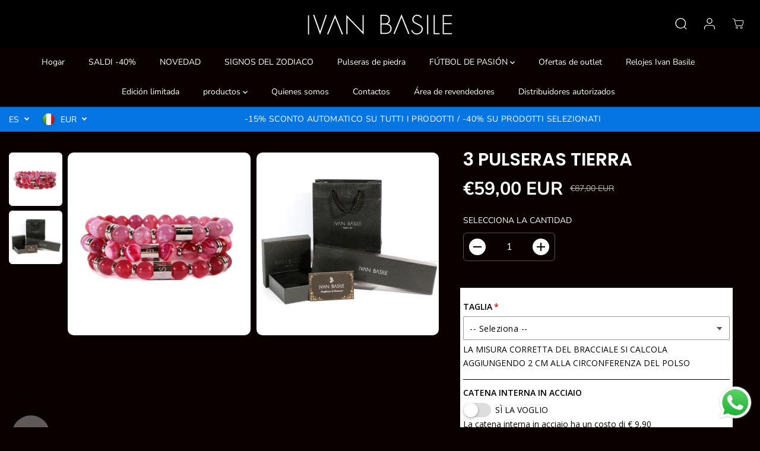

--- FILE ---
content_type: text/html; charset=utf-8
request_url: https://ivanbasile.it/es/products/3-bracciali-terra
body_size: 81790
content:
<!doctype html>
<html class="no-js" lang="es">
  <head>
<!-- Google Tag Manager -->
<script>(function(w,d,s,l,i){w[l]=w[l]||[];w[l].push({'gtm.start':
new Date().getTime(),event:'gtm.js'});var f=d.getElementsByTagName(s)[0],
j=d.createElement(s),dl=l!='dataLayer'?'&l='+l:'';j.async=true;j.src=
'https://www.googletagmanager.com/gtm.js?id='+i+dl;f.parentNode.insertBefore(j,f);
})(window,document,'script','dataLayer','GTM-NGKF9Z2');</script>
<!-- End Google Tag Manager -->
<!-- TAGinstall START -->
<script>
 (function(w) {  var first = document.getElementsByTagName('script')[0];  var script = document.createElement('script');  script.async = true;  script.src = "\/\/ivanbasile.it\/cdn\/shop\/t\/7\/assets\/dataLayer.js?v=100984351315984907461701768436";  script.addEventListener ("load", function() {  function start() {    var allProducts = [];  var shopCurrency = 'EUR';  var collectionTitle = null;    var customer = {  customerType: 'guest'  };    var pageType = 'Product Page';  var searchPerformed = false;  var cart = {  "items": [],  "total": 0.0,  "currency": "EUR",  };  if (!w.__TAGinstall) {  console.error('Unable to initialize Easy Tag - GTM & Data Layer.');  return;  }  w.__TAGinstall.init({  shopCurrency, allProducts, collectionTitle, searchPerformed, pageType, customer, cartData: cart  });     var product = {  name: "3 PULSERAS TIERRA",  title: "3 PULSERAS TIERRA",  id: "41097719382206",  productId: "7118543552702",  variantId: "41097719382206",  handle: "3-bracciali-terra",  price: "59.0",  image: "\/\/ivanbasile.it\/cdn\/shop\/products\/30_medium.jpg?v=1677315858",  brand: "Ivan Basile",  category: "PULSERA ELÁSTICA","variants": [{  id: "41097719382206",  title: "Default Title",  sku: "",  price: "59.0",  compareAtPrice: "87.0",  },]  };  w.__TAGinstall.onProductPage({  product, collectionTitle, shopCurrency, ShopifyAnalytics  });    };  if (w.__TAGinstall && w.__TAGinstall.boot) {  w.__TAGinstall.boot(start);  }  }, false);  first.parentNode.insertBefore(script, first); })(window);
</script>
<!-- TAGinstall END -->
    <meta charset="utf-8">
    <meta http-equiv="X-UA-Compatible" content="IE=edge,chrome=1">
    <meta name="viewport" content="width=device-width,initial-scale=1"><meta property="og:site_name" content="Ivan Basile">
<meta property="og:url" content="https://ivanbasile.it/es/products/3-bracciali-terra">
<meta property="og:title" content="Pulsera de piedra de Ivan Basile - modelo PUTA ROJA">
<meta property="og:type" content="product">
<meta property="og:description" content="Pulsera de ágata con inserciones de zamak y plata 925. Las pulseras de Ivan Basile son pulseras hechas a mano en piedra dura natural, íntegramente a mano, 100% Made in Italy. Envío gratuito en toda Italia. Sobre y caja de regalo.">
<meta property="og:image:width" content="300"/> <meta property="og:image:height" content="300"/><meta property="og:image" content="https://ivanbasile.it/cdn/shop/products/30.jpg?v=1677315858&width=300"><meta property="og:image" content="https://ivanbasile.it/cdn/shop/products/confezioni_a165d21b-8e55-4f48-a926-93376c51210f.jpg?v=1677315858&width=300"><meta property="og:image:secure_url" content="https://ivanbasile.it/cdn/shop/products/30.jpg?v=1677315858&width=300"><meta property="og:image:secure_url" content="https://ivanbasile.it/cdn/shop/products/confezioni_a165d21b-8e55-4f48-a926-93376c51210f.jpg?v=1677315858&width=300"><meta property="og:price:amount" content="59,00">
<meta property="og:price:currency" content="EUR"><meta name="twitter:card" content="summary_large_image">
<meta name="twitter:title" content="Pulsera de piedra de Ivan Basile - modelo PUTA ROJA">
<meta name="twitter:description" content="Pulsera de ágata con inserciones de zamak y plata 925. Las pulseras de Ivan Basile son pulseras hechas a mano en piedra dura natural, íntegramente a mano, 100% Made in Italy. Envío gratuito en toda Italia. Sobre y caja de regalo."><link rel="canonical" href="https://ivanbasile.it/es/products/3-bracciali-terra">
    <link rel="preconnect" href="https://cdn.shopify.com" crossorigin><link rel="preconnect" href="https://fonts.shopifycdn.com" crossorigin><title>Pulsera de piedra de Ivan Basile - modelo PUTA ROJA</title><meta name="description" content="Pulsera de ágata con inserciones de zamak y plata 925. Las pulseras de Ivan Basile son pulseras hechas a mano en piedra dura natural, íntegramente a mano, 100% Made in Italy. Envío gratuito en toda Italia. Sobre y caja de regalo."><script>window.performance && window.performance.mark && window.performance.mark('shopify.content_for_header.start');</script><meta name="facebook-domain-verification" content="o79utq5o84scv7t17sg6ctwmq02s7t">
<meta name="facebook-domain-verification" content="kfyususy83vs27snumbkw6vkn1jjoe">
<meta name="google-site-verification" content="BF5PQ1JOBgq_CRRKsZRcJPDPd7xYQ-rNZJh7tCWLz9k">
<meta id="shopify-digital-wallet" name="shopify-digital-wallet" content="/50546835646/digital_wallets/dialog">
<meta name="shopify-checkout-api-token" content="ed9c6a02cea82849bda94c60b7eab48c">
<meta id="in-context-paypal-metadata" data-shop-id="50546835646" data-venmo-supported="false" data-environment="production" data-locale="es_ES" data-paypal-v4="true" data-currency="EUR">
<link rel="alternate" hreflang="x-default" href="https://ivanbasile.it/products/3-bracciali-terra">
<link rel="alternate" hreflang="it" href="https://ivanbasile.it/products/3-bracciali-terra">
<link rel="alternate" hreflang="es" href="https://ivanbasile.it/es/products/3-bracciali-terra">
<link rel="alternate" hreflang="en" href="https://ivanbasile.it/en/products/3-bracciali-terra">
<link rel="alternate" hreflang="de" href="https://ivanbasile.it/de/products/3-bracciali-terra">
<link rel="alternate" type="application/json+oembed" href="https://ivanbasile.it/es/products/3-bracciali-terra.oembed">
<script async="async" src="/checkouts/internal/preloads.js?locale=es-IT"></script>
<script id="shopify-features" type="application/json">{"accessToken":"ed9c6a02cea82849bda94c60b7eab48c","betas":["rich-media-storefront-analytics"],"domain":"ivanbasile.it","predictiveSearch":true,"shopId":50546835646,"locale":"es"}</script>
<script>var Shopify = Shopify || {};
Shopify.shop = "ivan-basile.myshopify.com";
Shopify.locale = "es";
Shopify.currency = {"active":"EUR","rate":"1.0"};
Shopify.country = "IT";
Shopify.theme = {"name":"Versione aggiornata di Yuva 1_12_23","id":155977122141,"schema_name":"Yuva","schema_version":"10.0.0","theme_store_id":1615,"role":"main"};
Shopify.theme.handle = "null";
Shopify.theme.style = {"id":null,"handle":null};
Shopify.cdnHost = "ivanbasile.it/cdn";
Shopify.routes = Shopify.routes || {};
Shopify.routes.root = "/es/";</script>
<script type="module">!function(o){(o.Shopify=o.Shopify||{}).modules=!0}(window);</script>
<script>!function(o){function n(){var o=[];function n(){o.push(Array.prototype.slice.apply(arguments))}return n.q=o,n}var t=o.Shopify=o.Shopify||{};t.loadFeatures=n(),t.autoloadFeatures=n()}(window);</script>
<script id="shop-js-analytics" type="application/json">{"pageType":"product"}</script>
<script defer="defer" async type="module" src="//ivanbasile.it/cdn/shopifycloud/shop-js/modules/v2/client.init-shop-cart-sync_-aut3ZVe.es.esm.js"></script>
<script defer="defer" async type="module" src="//ivanbasile.it/cdn/shopifycloud/shop-js/modules/v2/chunk.common_jR-HGkUL.esm.js"></script>
<script type="module">
  await import("//ivanbasile.it/cdn/shopifycloud/shop-js/modules/v2/client.init-shop-cart-sync_-aut3ZVe.es.esm.js");
await import("//ivanbasile.it/cdn/shopifycloud/shop-js/modules/v2/chunk.common_jR-HGkUL.esm.js");

  window.Shopify.SignInWithShop?.initShopCartSync?.({"fedCMEnabled":true,"windoidEnabled":true});

</script>
<script>(function() {
  var isLoaded = false;
  function asyncLoad() {
    if (isLoaded) return;
    isLoaded = true;
    var urls = ["https:\/\/app-api.vidjet.io\/a13a74d8-9542-4cb5-831b-37149ecb5215\/shopify\/scripttag?v=1654769984115\u0026shop=ivan-basile.myshopify.com","https:\/\/app.adoric-om.com\/adoric.js?key=0724d174be0880cb33115ede88b010a2\u0026shop=ivan-basile.myshopify.com","https:\/\/app.avada.io\/avada-sdk.min.js?shop=ivan-basile.myshopify.com","https:\/\/cdn.shopify.com\/s\/files\/1\/0033\/3538\/9233\/files\/pushdaddy_a7_livechat1_new2.js?shop=ivan-basile.myshopify.com","https:\/\/cdn.shopify.com\/s\/files\/1\/0033\/3538\/9233\/files\/pushdaddy_a7_livechat1_new2.js?v=1707659950\u0026shop=ivan-basile.myshopify.com","https:\/\/cdn5.hextom.com\/js\/vimotia.js?shop=ivan-basile.myshopify.com","https:\/\/po.kaktusapp.com\/storage\/js\/kaktus_preorder-ivan-basile.myshopify.com.js?ver=84\u0026shop=ivan-basile.myshopify.com"];
    for (var i = 0; i < urls.length; i++) {
      var s = document.createElement('script');
      s.type = 'text/javascript';
      s.async = true;
      s.src = urls[i];
      var x = document.getElementsByTagName('script')[0];
      x.parentNode.insertBefore(s, x);
    }
  };
  if(window.attachEvent) {
    window.attachEvent('onload', asyncLoad);
  } else {
    window.addEventListener('load', asyncLoad, false);
  }
})();</script>
<script id="__st">var __st={"a":50546835646,"offset":3600,"reqid":"9f4af754-09e7-4b52-a951-99c729f5eeac-1768995666","pageurl":"ivanbasile.it\/es\/products\/3-bracciali-terra","u":"2c08b1e13a6a","p":"product","rtyp":"product","rid":7118543552702};</script>
<script>window.ShopifyPaypalV4VisibilityTracking = true;</script>
<script id="captcha-bootstrap">!function(){'use strict';const t='contact',e='account',n='new_comment',o=[[t,t],['blogs',n],['comments',n],[t,'customer']],c=[[e,'customer_login'],[e,'guest_login'],[e,'recover_customer_password'],[e,'create_customer']],r=t=>t.map((([t,e])=>`form[action*='/${t}']:not([data-nocaptcha='true']) input[name='form_type'][value='${e}']`)).join(','),a=t=>()=>t?[...document.querySelectorAll(t)].map((t=>t.form)):[];function s(){const t=[...o],e=r(t);return a(e)}const i='password',u='form_key',d=['recaptcha-v3-token','g-recaptcha-response','h-captcha-response',i],f=()=>{try{return window.sessionStorage}catch{return}},m='__shopify_v',_=t=>t.elements[u];function p(t,e,n=!1){try{const o=window.sessionStorage,c=JSON.parse(o.getItem(e)),{data:r}=function(t){const{data:e,action:n}=t;return t[m]||n?{data:e,action:n}:{data:t,action:n}}(c);for(const[e,n]of Object.entries(r))t.elements[e]&&(t.elements[e].value=n);n&&o.removeItem(e)}catch(o){console.error('form repopulation failed',{error:o})}}const l='form_type',E='cptcha';function T(t){t.dataset[E]=!0}const w=window,h=w.document,L='Shopify',v='ce_forms',y='captcha';let A=!1;((t,e)=>{const n=(g='f06e6c50-85a8-45c8-87d0-21a2b65856fe',I='https://cdn.shopify.com/shopifycloud/storefront-forms-hcaptcha/ce_storefront_forms_captcha_hcaptcha.v1.5.2.iife.js',D={infoText:'Protegido por hCaptcha',privacyText:'Privacidad',termsText:'Términos'},(t,e,n)=>{const o=w[L][v],c=o.bindForm;if(c)return c(t,g,e,D).then(n);var r;o.q.push([[t,g,e,D],n]),r=I,A||(h.body.append(Object.assign(h.createElement('script'),{id:'captcha-provider',async:!0,src:r})),A=!0)});var g,I,D;w[L]=w[L]||{},w[L][v]=w[L][v]||{},w[L][v].q=[],w[L][y]=w[L][y]||{},w[L][y].protect=function(t,e){n(t,void 0,e),T(t)},Object.freeze(w[L][y]),function(t,e,n,w,h,L){const[v,y,A,g]=function(t,e,n){const i=e?o:[],u=t?c:[],d=[...i,...u],f=r(d),m=r(i),_=r(d.filter((([t,e])=>n.includes(e))));return[a(f),a(m),a(_),s()]}(w,h,L),I=t=>{const e=t.target;return e instanceof HTMLFormElement?e:e&&e.form},D=t=>v().includes(t);t.addEventListener('submit',(t=>{const e=I(t);if(!e)return;const n=D(e)&&!e.dataset.hcaptchaBound&&!e.dataset.recaptchaBound,o=_(e),c=g().includes(e)&&(!o||!o.value);(n||c)&&t.preventDefault(),c&&!n&&(function(t){try{if(!f())return;!function(t){const e=f();if(!e)return;const n=_(t);if(!n)return;const o=n.value;o&&e.removeItem(o)}(t);const e=Array.from(Array(32),(()=>Math.random().toString(36)[2])).join('');!function(t,e){_(t)||t.append(Object.assign(document.createElement('input'),{type:'hidden',name:u})),t.elements[u].value=e}(t,e),function(t,e){const n=f();if(!n)return;const o=[...t.querySelectorAll(`input[type='${i}']`)].map((({name:t})=>t)),c=[...d,...o],r={};for(const[a,s]of new FormData(t).entries())c.includes(a)||(r[a]=s);n.setItem(e,JSON.stringify({[m]:1,action:t.action,data:r}))}(t,e)}catch(e){console.error('failed to persist form',e)}}(e),e.submit())}));const S=(t,e)=>{t&&!t.dataset[E]&&(n(t,e.some((e=>e===t))),T(t))};for(const o of['focusin','change'])t.addEventListener(o,(t=>{const e=I(t);D(e)&&S(e,y())}));const B=e.get('form_key'),M=e.get(l),P=B&&M;t.addEventListener('DOMContentLoaded',(()=>{const t=y();if(P)for(const e of t)e.elements[l].value===M&&p(e,B);[...new Set([...A(),...v().filter((t=>'true'===t.dataset.shopifyCaptcha))])].forEach((e=>S(e,t)))}))}(h,new URLSearchParams(w.location.search),n,t,e,['guest_login'])})(!0,!0)}();</script>
<script integrity="sha256-4kQ18oKyAcykRKYeNunJcIwy7WH5gtpwJnB7kiuLZ1E=" data-source-attribution="shopify.loadfeatures" defer="defer" src="//ivanbasile.it/cdn/shopifycloud/storefront/assets/storefront/load_feature-a0a9edcb.js" crossorigin="anonymous"></script>
<script data-source-attribution="shopify.dynamic_checkout.dynamic.init">var Shopify=Shopify||{};Shopify.PaymentButton=Shopify.PaymentButton||{isStorefrontPortableWallets:!0,init:function(){window.Shopify.PaymentButton.init=function(){};var t=document.createElement("script");t.src="https://ivanbasile.it/cdn/shopifycloud/portable-wallets/latest/portable-wallets.es.js",t.type="module",document.head.appendChild(t)}};
</script>
<script data-source-attribution="shopify.dynamic_checkout.buyer_consent">
  function portableWalletsHideBuyerConsent(e){var t=document.getElementById("shopify-buyer-consent"),n=document.getElementById("shopify-subscription-policy-button");t&&n&&(t.classList.add("hidden"),t.setAttribute("aria-hidden","true"),n.removeEventListener("click",e))}function portableWalletsShowBuyerConsent(e){var t=document.getElementById("shopify-buyer-consent"),n=document.getElementById("shopify-subscription-policy-button");t&&n&&(t.classList.remove("hidden"),t.removeAttribute("aria-hidden"),n.addEventListener("click",e))}window.Shopify?.PaymentButton&&(window.Shopify.PaymentButton.hideBuyerConsent=portableWalletsHideBuyerConsent,window.Shopify.PaymentButton.showBuyerConsent=portableWalletsShowBuyerConsent);
</script>
<script>
  function portableWalletsCleanup(e){e&&e.src&&console.error("Failed to load portable wallets script "+e.src);var t=document.querySelectorAll("shopify-accelerated-checkout .shopify-payment-button__skeleton, shopify-accelerated-checkout-cart .wallet-cart-button__skeleton"),e=document.getElementById("shopify-buyer-consent");for(let e=0;e<t.length;e++)t[e].remove();e&&e.remove()}function portableWalletsNotLoadedAsModule(e){e instanceof ErrorEvent&&"string"==typeof e.message&&e.message.includes("import.meta")&&"string"==typeof e.filename&&e.filename.includes("portable-wallets")&&(window.removeEventListener("error",portableWalletsNotLoadedAsModule),window.Shopify.PaymentButton.failedToLoad=e,"loading"===document.readyState?document.addEventListener("DOMContentLoaded",window.Shopify.PaymentButton.init):window.Shopify.PaymentButton.init())}window.addEventListener("error",portableWalletsNotLoadedAsModule);
</script>

<script type="module" src="https://ivanbasile.it/cdn/shopifycloud/portable-wallets/latest/portable-wallets.es.js" onError="portableWalletsCleanup(this)" crossorigin="anonymous"></script>
<script nomodule>
  document.addEventListener("DOMContentLoaded", portableWalletsCleanup);
</script>

<script id='scb4127' type='text/javascript' async='' src='https://ivanbasile.it/cdn/shopifycloud/privacy-banner/storefront-banner.js'></script><link id="shopify-accelerated-checkout-styles" rel="stylesheet" media="screen" href="https://ivanbasile.it/cdn/shopifycloud/portable-wallets/latest/accelerated-checkout-backwards-compat.css" crossorigin="anonymous">
<style id="shopify-accelerated-checkout-cart">
        #shopify-buyer-consent {
  margin-top: 1em;
  display: inline-block;
  width: 100%;
}

#shopify-buyer-consent.hidden {
  display: none;
}

#shopify-subscription-policy-button {
  background: none;
  border: none;
  padding: 0;
  text-decoration: underline;
  font-size: inherit;
  cursor: pointer;
}

#shopify-subscription-policy-button::before {
  box-shadow: none;
}

      </style>

<script>window.performance && window.performance.mark && window.performance.mark('shopify.content_for_header.end');</script>
    <script>
      document.documentElement.className = document.documentElement.className.replace('no-js', 'js');
    </script><style>
  /*============= page loader css start ========*/
  .yv-page-loader {
    position: fixed;
    width: 100%;
    height: 100%;
    background-color: rgba(255, 255, 255, 1);
    left: 0;
    top: 0;
    display: flex;
    align-items: center;
    justify-content: center;
    z-index: 99;
    opacity: 0;
    transform: translateY(-100%);
  }

  .page-loading .yv-page-loader {
    opacity: 1;
    transform: translateY(0);
  }

  .yv-page-loader img {
    max-width: 100px;
  }

  /*============= page loader css end ========*/
</style> 
<style data-shopify>
 
@font-face {
  font-family: "Nunito Sans";
  font-weight: 400;
  font-style: normal;
  font-display: swap;
  src: url("//ivanbasile.it/cdn/fonts/nunito_sans/nunitosans_n4.0276fe080df0ca4e6a22d9cb55aed3ed5ba6b1da.woff2") format("woff2"),
       url("//ivanbasile.it/cdn/fonts/nunito_sans/nunitosans_n4.b4964bee2f5e7fd9c3826447e73afe2baad607b7.woff") format("woff");
}

@font-face {
  font-family: "Nunito Sans";
  font-weight: 700;
  font-style: normal;
  font-display: swap;
  src: url("//ivanbasile.it/cdn/fonts/nunito_sans/nunitosans_n7.25d963ed46da26098ebeab731e90d8802d989fa5.woff2") format("woff2"),
       url("//ivanbasile.it/cdn/fonts/nunito_sans/nunitosans_n7.d32e3219b3d2ec82285d3027bd673efc61a996c8.woff") format("woff");
}

@font-face {
  font-family: "Nunito Sans";
  font-weight: 400;
  font-style: italic;
  font-display: swap;
  src: url("//ivanbasile.it/cdn/fonts/nunito_sans/nunitosans_i4.6e408730afac1484cf297c30b0e67c86d17fc586.woff2") format("woff2"),
       url("//ivanbasile.it/cdn/fonts/nunito_sans/nunitosans_i4.c9b6dcbfa43622b39a5990002775a8381942ae38.woff") format("woff");
}

@font-face {
  font-family: "Nunito Sans";
  font-weight: 700;
  font-style: italic;
  font-display: swap;
  src: url("//ivanbasile.it/cdn/fonts/nunito_sans/nunitosans_i7.8c1124729eec046a321e2424b2acf328c2c12139.woff2") format("woff2"),
       url("//ivanbasile.it/cdn/fonts/nunito_sans/nunitosans_i7.af4cda04357273e0996d21184432bcb14651a64d.woff") format("woff");
}

@font-face {
  font-family: Poppins;
  font-weight: 600;
  font-style: normal;
  font-display: swap;
  src: url("//ivanbasile.it/cdn/fonts/poppins/poppins_n6.aa29d4918bc243723d56b59572e18228ed0786f6.woff2") format("woff2"),
       url("//ivanbasile.it/cdn/fonts/poppins/poppins_n6.5f815d845fe073750885d5b7e619ee00e8111208.woff") format("woff");
}

@font-face {
  font-family: Poppins;
  font-weight: 600;
  font-style: italic;
  font-display: swap;
  src: url("//ivanbasile.it/cdn/fonts/poppins/poppins_i6.bb8044d6203f492888d626dafda3c2999253e8e9.woff2") format("woff2"),
       url("//ivanbasile.it/cdn/fonts/poppins/poppins_i6.e233dec1a61b1e7dead9f920159eda42280a02c3.woff") format("woff");
}


:root {
  --gray: #ececec;
  --dark-gray: #747474;
  --green:#6cad61;
  --red:#ec7c7c;
  --heading-font-family:Poppins,sans-serif;
  --heading-font-weight:600;
  --heading-font-style:normal;
  --font-family:"Nunito Sans",sans-serif;
  --font-weight:400;
  --font-style:normal;
  --body-font-weight-bold: 300;
  --thin:100;
  --light:300;
  --normal:400;
  --medium:500;
  --semibold:600;
  --bold:700; 
  --extrabold:900;
  --theme-color: #ffffff;
  --theme-light-color: rgba(255, 255, 255, 0.1);
  --colorTextBody: #ffffff;
  --colorLightTextBody: rgba(255, 255, 255, 0.5);
  --colorXlightTextBody: rgba(255, 255, 255, 0.3);
  --colorXXlightTextBody: rgba(255, 255, 255, 0.1);
  --cartDotColor: #efb34c;
  --cartDotColorLight:rgba(239, 179, 76, 0.3);
  --cartDotColorNull:rgba(239, 179, 76, 0);
  --colorBtnPrimary: #0475e2;
  --colorBtnPrimaryText: #ffffff; 
  --colorBtnPrimaryBorder: #000000; 
  --colorBtnSecondary: #ffffff;
  --colorBtnSecondaryText:#000000;
  --colorBtnSecondaryBorder:#000000;  
  --primaryColorBody: #0a0000;
  --saleBadgeBg:#efb34c;
  --saleBadgeText:#ffffff;
  --soldBadgeBg:#ec403f;
  --soldBadgeText:#ffffff;
  --secondaryColorBody: #e1dcd8;
  --product-grid-image-size:cover;
  
--primarySocialIconBg:#3d0000;
    --primaryAlternateBg:#3d0000;--secondarySocialIconBg:#cbc2bb;--tertiarySocialIconBg:#18634d;--quaternarySocialIconBg:#dfd5cd;--secondarycolorTextBody: #0e0101;
  --secondaryColorLightTextBody: rgba(14, 1, 1, 0.5);
  --secondaryColorXlightTextBody: rgba(14, 1, 1, 0.3);
  --secondary_heading_color: #000000;
  --tertiaryColorBody:#0e3a2d;
  --tertiarycolorTextBody: #ffffff;
  --tertiaryColorLightTextBody: rgba(255, 255, 255, 0.5);
  --tertiaryColorXlightTextBody: rgba(255, 255, 255, 0.3);
  --tertiary_heading_color: #ffffff;
  --gradientColorBody: linear-gradient(90deg, rgba(0, 0, 0, 1), rgba(27, 54, 175, 1) 100%, rgba(204, 146, 146, 1) 100%);
  --quaternaryColorBody: #f3efec;
  --quaternarycolorTextBody: #0e0101;
  --quaternaryColorLightTextBody: rgba(14, 1, 1, 0.5);
  --quaternaryColorXlightTextBody: rgba(14, 1, 1, 0.3);
  --quaternary_heading_color: #181818;
  --colorImageBg: #f3efec;
  --colorImageBorder: #eee;
  --productImageBorder:0;
  --articleImageBorder:0;
  --collectionImageBorder:0;
  --colorTextSavings: #E22120;
  --colorBgSavings: #ffd1d1;
  --heading_color: #ffffff;
  --heading_base_size: 0.9;
  --heading_spacing: 0.0em;
  --heading_line_height: 1.1;
  --base_spacing: 0.0em;
  --base_line_height: 1.6;
  --text_base_size: 1.0;
  --buttonRadius: 6px;
  --productGridRadius: 20px;
  --headingTextTransform:;
  --buttonFontFamily: var(--font-family);
  --buttonFontStyle: var(--font-style);
  --buttonFontWeight: var(--font-weight);
  --variantFontFamily: var(--font-family);
  --variantFontStyle: var(--font-style);
  --variantFontWeight: var(--font-weight);
  --filtersHeadingFontFamily: var(--font-family);
  --filtersHeadingFontStyle: var(--font-style);
  --filtersHeadingFontWeight: var(--font-weight);
  --priceFontFamily: var(--font-family);
  --priceFontStyle: var(--font-style);
  --priceFontWeight: var(--font-weight);
  --tabHeadingFontFamily: var(--font-family);
  --tabHeadingFontStyle: var(--font-style);
  --tabHeadingFontWeight: var(--font-weight);
  --tabHeadingTextTransform:;
  --navigationFontFamily: var(--font-family);
  --navigationFontStyle: var(--font-style);
  --navigationFontWeight: var(--font-weight);
  --navigationTextTransform:;
  --variantTextTransform:uppercase;
  --xsmallText:calc(var(--text_base_size) * 10px);
  --smallText: calc(var(--text_base_size) * 12px);
  --text: calc(var(--text_base_size) * 14px);
  --mediumText: calc(var(--text_base_size) * 16px);
  --largeText: calc(var(--text_base_size) * 18px);
  --xlargeText:  calc(var(--text_base_size) * 20px);
  --buttonAnimationDirection:translateX(-100%);
}
@media (min-width:1025px) {
  .button:before,
  .pdp-action-container button.shopify-payment-button__button--hidden:before,
  .pdp-action-container button.shopify-payment-button__button:before,
  .tertiary-button:before {
      content: "";
      position: absolute;top:0;
        right:0;
        width:0;
        height:100%;z-index: -1;
      transition: 0.6s ease-in-out;
  }
  .button:hover:before,
  .pdp-action-container button.shopify-payment-button__button--hidden:hover:before,
  .pdp-action-container button.shopify-payment-button__button:hover:before,
  .secondary-button:hover:before {right:auto;
      left:0;
      width:100%;}
}
.yv-product-title{
  opacity:1.0;
}
  
.countryflags { display:flex; background: url("//ivanbasile.it/cdn/shop/t/7/assets/countryFlagsLow.png?v=31976969039850678321701421776") no-repeat top left; width: 20px; height: 20px; flex-shrink: 0; filter: drop-shadow(0px 2px 3px rgb(0 0 0 / 0.1)); }
.countryflag__AD { background-position: 0 0; } .countryflag__AE { background-position: -21px 0; } .countryflag__AF {
background-position: 0 -21px; } .countryflag__African_nion { background-position: -21px -21px; } .countryflag__AG {
background-position: -42px 0; } .countryflag__AI { background-position: -42px -21px; } .countryflag__AL {
background-position: 0 -42px; } .countryflag__AM { background-position: -21px -42px; } .countryflag__AMS {
background-position: -42px -42px; } .countryflag__AO { background-position: -63px 0; } .countryflag__AQ {
background-position: -63px -21px; } .countryflag__AR { background-position: -63px -42px; } .countryflag__AS {
background-position: 0 -63px; } .countryflag__AT { background-position: -21px -63px; } .countryflag__AU {
background-position: -42px -63px; } .countryflag__AW { background-position: -63px -63px; } .countryflag__AX {
background-position: -84px 0; } .countryflag__AZ { background-position: -84px -21px; } .countryflag__BA {
background-position: -84px -42px; } .countryflag__BB { background-position: -84px -63px; } .countryflag__BD {
background-position: 0 -84px; } .countryflag__BE { background-position: -21px -84px; } .countryflag__BF {
background-position: -42px -84px; } .countryflag__BG { background-position: -63px -84px; } .countryflag__BH {
background-position: -84px -84px; } .countryflag__BI { background-position: -105px 0; } .countryflag__BJ {
background-position: -105px -21px; } .countryflag__BL { background-position: -105px -42px; } .countryflag__BM {
background-position: -105px -63px; } .countryflag__BN { background-position: -105px -84px; } .countryflag__BO {
background-position: 0 -105px; } .countryflag__BQ-BO { background-position: -21px -105px; } .countryflag__BQ-SA {
background-position: -42px -105px; } .countryflag__BQ-SE { background-position: -63px -105px; } .countryflag__BR {
background-position: -84px -105px; } .countryflag__BS { background-position: -105px -105px; } .countryflag__BT {
background-position: -126px 0; } .countryflag__BV { background-position: -126px -21px; } .countryflag__BW {
background-position: -126px -42px; } .countryflag__BY { background-position: -126px -63px; } .countryflag__BZ {
background-position: -126px -84px; } .countryflag__CA { background-position: -126px -105px; } .countryflag__CC {
background-position: 0 -126px; } .countryflag__CD { background-position: -21px -126px; } .countryflag__CF {
background-position: -42px -126px; } .countryflag__CG { background-position: -63px -126px; } .countryflag__CH {
background-position: -84px -126px; } .countryflag__CI { background-position: -105px -126px; } .countryflag__CK {
background-position: -126px -126px; } .countryflag__CL { background-position: -147px 0; } .countryflag__CM {
background-position: -147px -21px; } .countryflag__CN { background-position: -147px -42px; } .countryflag__CO {
background-position: -147px -63px; } .countryflag__CR { background-position: -147px -84px; } .countryflag__CU {
background-position: -147px -105px; } .countryflag__CV { background-position: -147px -126px; } .countryflag__CW {
background-position: 0 -147px; } .countryflag__CX { background-position: -21px -147px; } .countryflag__CY {
background-position: -42px -147px; } .countryflag__CZ { background-position: -63px -147px; } .countryflag__DE {
background-position: -84px -147px; } .countryflag__DJ { background-position: -105px -147px; } .countryflag__DK {
background-position: -126px -147px; } .countryflag__DM { background-position: -147px -147px; } .countryflag__DO {
background-position: -168px 0; } .countryflag__DZ { background-position: -168px -21px; } .countryflag__EC {
background-position: -168px -42px; } .countryflag__EE { background-position: -168px -63px; } .countryflag__EG {
background-position: -168px -84px; } .countryflag__EH { background-position: -168px -105px; } .countryflag__ER {
background-position: -168px -126px; } .countryflag__ES { background-position: -168px -147px; } .countryflag__ET {
background-position: 0 -168px; } .countryflag__EUROPE { background-position: -21px -168px; } .countryflag__FI {
background-position: -42px -168px; } .countryflag__FJ { background-position: -63px -168px; } .countryflag__FK {
background-position: -84px -168px; } .countryflag__FM { background-position: -105px -168px; } .countryflag__FO {
background-position: -126px -168px; } .countryflag__FR { background-position: -147px -168px; } .countryflag__GA {
background-position: -168px -168px; } .countryflag__GB { background-position: -189px -63px; } .countryflag__GB-NIR {
background-position: -189px -21px; } .countryflag__GB-SCT { background-position: -189px -42px; } .countryflag__GB-UKM {
background-position: -189px -63px; } .countryflag__GB-WLS { background-position: -189px -84px; } .countryflag__GD {
background-position: -189px -105px; } .countryflag__GE { background-position: -189px -126px; } .countryflag__GF {
background-position: -189px -147px; } .countryflag__GG { background-position: -189px -168px; } .countryflag__GH {
background-position: 0 -189px; } .countryflag__GI { background-position: -21px -189px; } .countryflag__GL {
background-position: -42px -189px; } .countryflag__GM { background-position: -63px -189px; } .countryflag__GN {
background-position: -84px -189px; } .countryflag__GP { background-position: -105px -189px; } .countryflag__GP {
background-position: -126px -189px; } .countryflag__GQ { background-position: -147px -189px; } .countryflag__GR {
background-position: -168px -189px; } .countryflag__GS { background-position: -189px -189px; } .countryflag__GT {
background-position: -210px 0; } .countryflag__GU { background-position: -210px -21px; } .countryflag__GW {
background-position: -210px -42px; } .countryflag__GY { background-position: -210px -63px; } .countryflag__HK {
background-position: -210px -84px; } .countryflag__HM { background-position: -210px -105px; } .countryflag__HN {
background-position: -210px -126px; } .countryflag__HR { background-position: -210px -147px; } .countryflag__HT {
background-position: -210px -168px; } .countryflag__HU { background-position: -210px -189px; } .countryflag__ID {
background-position: 0 -210px; } .countryflag__IE { background-position: -21px -210px; } .countryflag__IL {
background-position: -42px -210px; } .countryflag__IM { background-position: -63px -210px; } .countryflag__IN {
background-position: -84px -210px; } .countryflag__IO { background-position: -105px -210px; } .countryflag__IQ {
background-position: -126px -210px; } .countryflag__IR { background-position: -147px -210px; } .countryflag__IS {
background-position: -168px -210px; } .countryflag__IT { background-position: -189px -210px; } .countryflag__JE {
background-position: -210px -210px; } .countryflag__JM { background-position: -231px 0; } .countryflag__JO {
background-position: -231px -21px; } .countryflag__JP { background-position: -231px -42px; } .countryflag__KG {
background-position: -231px -63px; } .countryflag__KH { background-position: -231px -84px; } .countryflag__KI {
background-position: -231px -105px; } .countryflag__KM { background-position: -231px -126px; } .countryflag__KN {
background-position: -231px -147px; } .countryflag__KN-SK { background-position: -231px -168px; } .countryflag__KP {
background-position: -231px -189px; } .countryflag__KR { background-position: -231px -210px; } .countryflag__KW {
background-position: 0 -231px; } .countryflag__KY { background-position: -21px -231px; } .countryflag__KZ {
background-position: -42px -231px; } .countryflag__LA { background-position: -63px -231px; } .countryflag__LB {
background-position: -84px -231px; } .countryflag__LC { background-position: -105px -231px; } .countryflag__LI {
background-position: -126px -231px; } .countryflag__LK { background-position: -147px -231px; } .countryflag__LR {
background-position: -168px -231px; } .countryflag__LS { background-position: -189px -231px; } .countryflag__LT {
background-position: -210px -231px; } .countryflag__LU { background-position: -231px -231px; } .countryflag__LV {
background-position: -252px 0; } .countryflag__LY { background-position: -252px -21px; } .countryflag__MA {
background-position: -252px -42px; } .countryflag__MC { background-position: -252px -63px; } .countryflag__MD {
background-position: -252px -84px; } .countryflag__ME { background-position: -252px -105px; } .countryflag__MF {
background-position: -252px -126px; } .countryflag__MG { background-position: -252px -147px; } .countryflag__MH {
background-position: -252px -168px; } .countryflag__MK { background-position: -252px -189px; } .countryflag__ML {
background-position: -252px -210px; } .countryflag__MM { background-position: -252px -231px; } .countryflag__MN {
background-position: 0 -252px; } .countryflag__MO { background-position: -21px -252px; } .countryflag__MP {
background-position: -42px -252px; } .countryflag__MQ { background-position: -63px -252px; } .countryflag__MQ-UNF {
background-position: -84px -252px; } .countryflag__MR { background-position: -105px -252px; } .countryflag__MS {
background-position: -126px -252px; } .countryflag__MT { background-position: -147px -252px; } .countryflag__MU {
background-position: -168px -252px; } .countryflag__MV { background-position: -189px -252px; } .countryflag__MW {
background-position: -210px -252px; } .countryflag__MX { background-position: -231px -252px; } .countryflag__MY {
background-position: -252px -252px; } .countryflag__MZ { background-position: -273px 0; } .countryflag__NA {
background-position: -273px -21px; } .countryflag__NC { background-position: -273px -42px; } .countryflag__NE {
background-position: -273px -63px; } .countryflag__NF { background-position: -273px -84px; } .countryflag__NG {
background-position: -273px -105px; } .countryflag__NI { background-position: -273px -126px; } .countryflag__NL {
background-position: -273px -147px; } .countryflag__NO { background-position: -273px -168px; } .countryflag__NP {
background-position: -273px -189px; } .countryflag__NR { background-position: -273px -210px; } .countryflag__NU {
background-position: -273px -231px; } .countryflag__NZ { background-position: -273px -252px; } .countryflag__OM {
background-position: 0 -273px; } .countryflag__PA { background-position: -21px -273px; } .countryflag__PE {
background-position: -42px -273px; } .countryflag__PF { background-position: -63px -273px; } .countryflag__PG {
background-position: -84px -273px; } .countryflag__PH { background-position: -105px -273px; } .countryflag__PK {
background-position: -126px -273px; } .countryflag__PL { background-position: -147px -273px; } .countryflag__PM {
background-position: -168px -273px; } .countryflag__PM-UNF { background-position: -189px -273px; } .countryflag__PN {
background-position: -210px -273px; } .countryflag__PR { background-position: -231px -273px; } .countryflag__PS {
background-position: -252px -273px; } .countryflag__PT { background-position: -273px -273px; } .countryflag__PW {
background-position: -294px 0; } .countryflag__PY { background-position: -294px -21px; } .countryflag__QA {
background-position: -294px -42px; } .countryflag__RAINBOW { background-position: -294px -63px; } .countryflag__RE {
background-position: -294px -84px; } .countryflag__RO { background-position: -294px -105px; } .countryflag__RS {
background-position: -294px -126px; } .countryflag__RU { background-position: -294px -147px; } .countryflag__RW {
background-position: -294px -168px; } .countryflag__SA { background-position: -294px -189px; } .countryflag__SB {
background-position: -294px -210px; } .countryflag__SC { background-position: -294px -231px; } .countryflag__SD {
background-position: -294px -252px; } .countryflag__SE { background-position: -294px -273px; } .countryflag__SG {
background-position: 0 -294px; } .countryflag__SH { background-position: -21px -294px; } .countryflag__SI {
background-position: -42px -294px; } .countryflag__SJ { background-position: -63px -294px; } .countryflag__SK {
background-position: -84px -294px; } .countryflag__SL { background-position: -105px -294px; } .countryflag__SM {
background-position: -126px -294px; } .countryflag__SN { background-position: -147px -294px; } .countryflag__SO {
background-position: -168px -294px; } .countryflag__SR { background-position: -189px -294px; } .countryflag__SS {
background-position: -210px -294px; } .countryflag__ST { background-position: -231px -294px; } .countryflag__SV {
background-position: -252px -294px; } .countryflag__SX { background-position: -273px -294px; } .countryflag__SY {
background-position: -294px -294px; } .countryflag__SZ { background-position: -315px 0; } .countryflag__TC {
background-position: -315px -21px; } .countryflag__TD { background-position: -315px -42px; } .countryflag__TF {
background-position: -315px -63px; } .countryflag__TG { background-position: -315px -84px; } .countryflag__TH {
background-position: -315px -105px; } .countryflag__TJ { background-position: -315px -126px; } .countryflag__TK {
background-position: -315px -147px; } .countryflag__TL { background-position: -315px -168px; } .countryflag__TM {
background-position: -315px -189px; } .countryflag__TN { background-position: -315px -210px; } .countryflag__TO {
background-position: -315px -231px; } .countryflag__TR { background-position: -315px -252px; } .countryflag__TT {
background-position: -315px -273px; } .countryflag__TV { background-position: -315px -294px; } .countryflag__TW {
background-position: 0 -315px; } .countryflag__TZ { background-position: -21px -315px; } .countryflag__UA {
background-position: -42px -315px; } .countryflag__UG { background-position: -63px -315px; } .countryflag__UM {
background-position: -84px -315px; } .countryflag__Union_f_outh_merican_ations { background-position: -105px -315px; }
.countryflag__US { background-position: -126px -315px; } .countryflag__UY { background-position: -147px -315px; }
.countryflag__UZ { background-position: -168px -315px; } .countryflag__VA { background-position: -189px -315px; }
.countryflag__VC { background-position: -210px -315px; } .countryflag__VE { background-position: -231px -315px; }
.countryflag__VG { background-position: -252px -315px; } .countryflag__VI { background-position: -273px -315px; }
.countryflag__VN { background-position: -294px -315px; } .countryflag__VU { background-position: -315px -315px; }
.countryflag__WF { background-position: -336px 0; } .countryflag__WS { background-position: -336px -21px; }
.countryflag__XK { background-position: -336px -42px; } .countryflag__YE { background-position: -336px -63px; }
.countryflag__YT-UNF { background-position: -336px -84px; } .countryflag__ZA { background-position: -336px -105px; }
.countryflag__ZM { background-position: -336px -126px; } .countryflag__ZW { background-position: -336px -147px; }

  .langdrop {
    display: flex;
    align-items: center;
}

.langdrop .select-box {
    margin: 0 5px;
}

.langdrop .select-box .form-control {
    padding: 4px 10px;
    min-height: 36px;
    min-width: 140px;
    max-width: 200px;
    border-radius: 5px;
    background: var(--footer-form-bg);
    color: var(--footer-form-text-color);
    border-color: var(--footer-form-border-color);
}

.country-dropdown,
.lang-dropdown {
    position: relative;
}
  
.country-dropdown-item {
    position: relative;
    min-height: 40px;
    max-width: 100%;
    width: max-content;
    padding: 4px 10px 4px;
    padding-right: 30px;
    display: flex;
    align-items: center;
    border: 0;
    font-size: var(--text);
    border-radius: 5px;
    text-transform: uppercase;
}

.footer-dropdown .country-dropdown-item {
    min-height: 34px;
    padding: 4px 24px 4px 10px;
}

.countryflags {
    margin-right: 10px;
}
.country-dropdown-item .country-name {
  line-height: 11px;
}

.active .country-dropdown-expand {
    max-height: 300px;
    overflow: auto;
    transition: max-height 0.5s ease;
}

.country-dropdown-expand {
    display: none;
    position: absolute;
    width: max-content;
    min-width: 100px;
    max-height: 300px;
    overflow-y: auto;
    background: var(--primaryColorBody);
    left: 0;
    bottom: 120%;
    border-radius: 5px;
    z-index: 2;
    transition: all 0.5s ease;
    box-shadow: 0 1px 10px #00000026;
}

  .announcement-bar-main-wrapper .country-dropdown-expand {
    bottom: auto;
    top: 100%;
}

.country-list {
    padding: 6px 4px;
}

.country-list-item {
    color: var(--footer-text-color);
    padding: 5px 10px;
    font-size: var(--small-text);
}

.country-list-item .custom-checkbox {
    display: flex;
    align-items: flex-start;
    padding-left: 0;
    background: transparent;
    color: var(--footer-form-text-color);
    font-size: var(--xsmall-text);
    text-align: left;
}

.country-dropdown-item:after {
    border-bottom-style: solid;
    border-bottom-width: 2px;
    border-right-style: solid;
    border-right-width: 2px;
    content: "";
    display: inline-block;
    height: 6px;
    right: 14px;
    position: absolute;
    top: calc(50% - 5px);
    width: 6px;
    border-color: var(--footer-form-text-color);
    filter: none;
    transform: rotate(45deg);
}

</style><link rel="preload" as="style" href="//ivanbasile.it/cdn/shop/t/7/assets/common.min.css?v=88828508688239541511701421776">

<link rel="preload" as="style" href="//ivanbasile.it/cdn/shop/t/7/assets/customer.css?v=175248032215052712841701421776">

<link rel="preload" as="style" href="//ivanbasile.it/cdn/shop/t/7/assets/header.min.css?v=153187602486112488881701421776">

<link rel="preload" as="style" href="//ivanbasile.it/cdn/shop/t/7/assets/footer.min.css?v=157868085846958618891701421776">


<link rel="preload" as="style" href="//ivanbasile.it/cdn/shop/t/7/assets/theme.min.css?v=179526469996161310181701421776">

<link rel="preload" as="style" href="//ivanbasile.it/cdn/shop/t/7/assets/responsive.min.css?v=182968884080875765851701421776">

<link rel="preload" as="style" href="//ivanbasile.it/cdn/shop/t/7/assets/fancybox.min.css?v=82321193459872401151701421776">

<link rel="preload" as="style" href="//ivanbasile.it/cdn/shop/t/7/assets/flickity.min.css?v=58391348945399336901701421776">


  <link rel="preload" as="style" href="//ivanbasile.it/cdn/shop/t/7/assets/aos.css?v=114628232695009691351701421775">



<link href="//ivanbasile.it/cdn/shop/t/7/assets/flickity.min.css?v=58391348945399336901701421776" rel="stylesheet" type="text/css" media="all" />

<link href="//ivanbasile.it/cdn/shop/t/7/assets/fancybox.min.css?v=82321193459872401151701421776" rel="stylesheet" type="text/css" media="all" />

<link href="//ivanbasile.it/cdn/shop/t/7/assets/common.min.css?v=88828508688239541511701421776" rel="stylesheet" type="text/css" media="all" />

<link href="//ivanbasile.it/cdn/shop/t/7/assets/customer.css?v=175248032215052712841701421776" rel="stylesheet" type="text/css" media="all" />

<link href="//ivanbasile.it/cdn/shop/t/7/assets/header.min.css?v=153187602486112488881701421776" rel="stylesheet" type="text/css" media="all" />

<link href="//ivanbasile.it/cdn/shop/t/7/assets/footer.min.css?v=157868085846958618891701421776" rel="stylesheet" type="text/css" media="all" />

<link href="//ivanbasile.it/cdn/shop/t/7/assets/theme.min.css?v=179526469996161310181701421776" rel="stylesheet" type="text/css" media="all" />

<link href="//ivanbasile.it/cdn/shop/t/7/assets/responsive.min.css?v=182968884080875765851701421776" rel="stylesheet" type="text/css" media="all" />


<link href="//ivanbasile.it/cdn/shop/t/7/assets/aos.css?v=114628232695009691351701421775" rel="stylesheet" type="text/css" media="all" />



<link rel="stylesheet" href="https://cdn.shopify.com/shopifycloud/model-viewer-ui/assets/v1.0/model-viewer-ui.css" />

<script>       
  var focusElement = '';
  var productSlider;
  var productThumbSlider; 
    const moneyFormat = '€{{amount_with_comma_separator}}';
    const moneyFormatWithoutCurrency = '{{amount}}';
  const freeShippingBarText = ``;
  const freeShippingBarSuccessText = ``;
  const shopCurrency = `EUR`;
  const freeShippingBarAmount = 0;const freeShippingBarStatus = false;const gridPickupAvailabilityStatus = false;const addToCartText = 'Añadir a la cesta';
  const preorderText = 'Hacer un pedido';
  const preorderStatus = false;
  const soldOutText = 'Agotado';
  const saleText = 'Venta';
  const saleOffText = 'APAGADO';
  const regularPriceText = 'Precio regular';
  const comparePriceText = 'Precio de venta'; 
  const savedPriceText = 'Salvaste';
  const unitPriceText = 'Precio unitario';
  const priceVariText = 'De [[price]]';
  const cartTitleLabel = 'tu carrito';
  const errorLabel = 'Error';
  const notAvailableLabel = 'No enviamos a este destino.';
  const variantStyle = 'swatch';
  const pickUpAvialabiliyHeading = 'Recoger disponibilidad';
  const productGridContentAlignment = 'text-left';
  const unavailableText = 'Indisponible';
  const oneTimePurchaseText = 'Compra única';
  const showSavedAmount = false;
  const savedAmountStyle = 'currency';
  const quickViewHeading = 'Vista rápida';
  const searchSuggestions = true;
  const searchPageResults = true;
  const searchArticleResults = true;
  const searchDrawerSuggestionHead = 'Consultas relacionadas';
  const searchDrawerProductHead = 'productos';
  const searchDrawerArticleHead = 'Artículos';
  const searchDrawerPageHead = 'Paginas';
  const searchAllResultText = 'Ver todos los resultados';
  const searchRecentTitleText = 'Búsqueda reciente';
  const searchNoResultText = 'No se han encontrado resultados.';
  const searchForText = 'Buscar';
  const searchResultText = 'Resultados';
  const searchNoSuggestionText = 'No se encontraron sugerencias.';
  const searchProductImageHeight = 'image-square';
  const searchArticleImageHeight = 'image-aspect';
  const showMoreText = 'Mostrar más';
  const showLessText = 'Muestra menos';
  const readMoreText = 'Leer más';
  const animationStatus = true;
  const rootUrl = '/es';
  const cartUrl = '/es/cart.js';
  const mainCartUrl = '/es/cart';
  const cartStatusEmpty = `Tu carrito esta vacío.`;
  const cartStatusNotEmpty = `Su carrito ya tiene algunos artículos.`;var emptyCartStatus = true;const cartAdd = '/es/cart/add';
  const cartAddUrl = '/es/cart/add.js';
  const cartUpdateUrl = '/es/cart/update.js';
  const cartChangeUrl = '/es/cart/change.js';
  const cartClearUrl = '/es/cart/clear.js';
  const cartChangeError = "Solo puedes agregar [qty] de este artículo a su carrito.";
  const productRecommendationUrl = '/es/recommendations/products';
  const googleMapApiKey = '';
  const searchUrl = '/es/search';
  const preLoadLoadGif = `<div class="yv_load">
          <svg xmlns="http://www.w3.org/2000/svg" xmlns:xlink="http://www.w3.org/1999/xlink"
               style="margin: auto; display: block; shape-rendering: auto;"
               width="200px" height="200px" viewBox="0 0 100 100" preserveAspectRatio="xMidYMid" class="svg-loader" >
            <circle cx="50" cy="50" fill="none" stroke="#dddddd" stroke-width="6" r="35" stroke-dasharray="164.93361431346415 56.97787143782138">
              <animateTransform attributeName="transform" type="rotate" repeatCount="indefinite" dur="1s" values="0 50 50;360 50 50" keyTimes="0;1"/>
            </circle>
          </svg>
    </div>`;
  const noImage = `<svg class="placeholder-svg" xmlns="http://www.w3.org/2000/svg" viewBox="0 0 525.5 525.5"><path d="M324.5 212.7H203c-1.6 0-2.8 1.3-2.8 2.8V308c0 1.6 1.3 2.8 2.8 2.8h121.6c1.6 0 2.8-1.3 2.8-2.8v-92.5c0-1.6-1.3-2.8-2.9-2.8zm1.1 95.3c0 .6-.5 1.1-1.1 1.1H203c-.6 0-1.1-.5-1.1-1.1v-92.5c0-.6.5-1.1 1.1-1.1h121.6c.6 0 1.1.5 1.1 1.1V308z"/><path d="M210.4 299.5H240v.1s.1 0 .2-.1h75.2v-76.2h-105v76.2zm1.8-7.2l20-20c1.6-1.6 3.8-2.5 6.1-2.5s4.5.9 6.1 2.5l1.5 1.5 16.8 16.8c-12.9 3.3-20.7 6.3-22.8 7.2h-27.7v-5.5zm101.5-10.1c-20.1 1.7-36.7 4.8-49.1 7.9l-16.9-16.9 26.3-26.3c1.6-1.6 3.8-2.5 6.1-2.5s4.5.9 6.1 2.5l27.5 27.5v7.8zm-68.9 15.5c9.7-3.5 33.9-10.9 68.9-13.8v13.8h-68.9zm68.9-72.7v46.8l-26.2-26.2c-1.9-1.9-4.5-3-7.3-3s-5.4 1.1-7.3 3l-26.3 26.3-.9-.9c-1.9-1.9-4.5-3-7.3-3s-5.4 1.1-7.3 3l-18.8 18.8V225h101.4z"/><path d="M232.8 254c4.6 0 8.3-3.7 8.3-8.3s-3.7-8.3-8.3-8.3-8.3 3.7-8.3 8.3 3.7 8.3 8.3 8.3zm0-14.9c3.6 0 6.6 2.9 6.6 6.6s-2.9 6.6-6.6 6.6-6.6-2.9-6.6-6.6 3-6.6 6.6-6.6z"/></svg>`;
  const noProductImage = `<svg class="placeholder-svg" xmlns="http://www.w3.org/2000/svg" viewBox="0 0 525.5 525.5"><path d="M375.5 345.2c0-.1 0-.1 0 0 0-.1 0-.1 0 0-1.1-2.9-2.3-5.5-3.4-7.8-1.4-4.7-2.4-13.8-.5-19.8 3.4-10.6 3.6-40.6 1.2-54.5-2.3-14-12.3-29.8-18.5-36.9-5.3-6.2-12.8-14.9-15.4-17.9 8.6-5.6 13.3-13.3 14-23 0-.3 0-.6.1-.8.4-4.1-.6-9.9-3.9-13.5-2.1-2.3-4.8-3.5-8-3.5h-54.9c-.8-7.1-3-13-5.2-17.5-6.8-13.9-12.5-16.5-21.2-16.5h-.7c-8.7 0-14.4 2.5-21.2 16.5-2.2 4.5-4.4 10.4-5.2 17.5h-48.5c-3.2 0-5.9 1.2-8 3.5-3.2 3.6-4.3 9.3-3.9 13.5 0 .2 0 .5.1.8.7 9.8 5.4 17.4 14 23-2.6 3.1-10.1 11.7-15.4 17.9-6.1 7.2-16.1 22.9-18.5 36.9-2.2 13.3-1.2 47.4 1 54.9 1.1 3.8 1.4 14.5-.2 19.4-1.2 2.4-2.3 5-3.4 7.9-4.4 11.6-6.2 26.3-5 32.6 1.8 9.9 16.5 14.4 29.4 14.4h176.8c12.9 0 27.6-4.5 29.4-14.4 1.2-6.5-.5-21.1-5-32.7zm-97.7-178c.3-3.2.8-10.6-.2-18 2.4 4.3 5 10.5 5.9 18h-5.7zm-36.3-17.9c-1 7.4-.5 14.8-.2 18h-5.7c.9-7.5 3.5-13.7 5.9-18zm4.5-6.9c0-.1.1-.2.1-.4 4.4-5.3 8.4-5.8 13.1-5.8h.7c4.7 0 8.7.6 13.1 5.8 0 .1 0 .2.1.4 3.2 8.9 2.2 21.2 1.8 25h-30.7c-.4-3.8-1.3-16.1 1.8-25zm-70.7 42.5c0-.3 0-.6-.1-.9-.3-3.4.5-8.4 3.1-11.3 1-1.1 2.1-1.7 3.4-2.1l-.6.6c-2.8 3.1-3.7 8.1-3.3 11.6 0 .2 0 .5.1.8.3 3.5.9 11.7 10.6 18.8.3.2.8.2 1-.2.2-.3.2-.8-.2-1-9.2-6.7-9.8-14.4-10-17.7 0-.3 0-.6-.1-.8-.3-3.2.5-7.7 3-10.5.8-.8 1.7-1.5 2.6-1.9h155.7c1 .4 1.9 1.1 2.6 1.9 2.5 2.8 3.3 7.3 3 10.5 0 .2 0 .5-.1.8-.3 3.6-1 13.1-13.8 20.1-.3.2-.5.6-.3 1 .1.2.4.4.6.4.1 0 .2 0 .3-.1 13.5-7.5 14.3-17.5 14.6-21.3 0-.3 0-.5.1-.8.4-3.5-.5-8.5-3.3-11.6l-.6-.6c1.3.4 2.5 1.1 3.4 2.1 2.6 2.9 3.5 7.9 3.1 11.3 0 .3 0 .6-.1.9-1.5 20.9-23.6 31.4-65.5 31.4h-43.8c-41.8 0-63.9-10.5-65.4-31.4zm91 89.1h-7c0-1.5 0-3-.1-4.2-.2-12.5-2.2-31.1-2.7-35.1h3.6c.8 0 1.4-.6 1.4-1.4v-14.1h2.4v14.1c0 .8.6 1.4 1.4 1.4h3.7c-.4 3.9-2.4 22.6-2.7 35.1v4.2zm65.3 11.9h-16.8c-.4 0-.7.3-.7.7 0 .4.3.7.7.7h16.8v2.8h-62.2c0-.9-.1-1.9-.1-2.8h33.9c.4 0 .7-.3.7-.7 0-.4-.3-.7-.7-.7h-33.9c-.1-3.2-.1-6.3-.1-9h62.5v9zm-12.5 24.4h-6.3l.2-1.6h5.9l.2 1.6zm-5.8-4.5l1.6-12.3h2l1.6 12.3h-5.2zm-57-19.9h-62.4v-9h62.5c0 2.7 0 5.8-.1 9zm-62.4 1.4h62.4c0 .9-.1 1.8-.1 2.8H194v-2.8zm65.2 0h7.3c0 .9.1 1.8.1 2.8H259c.1-.9.1-1.8.1-2.8zm7.2-1.4h-7.2c.1-3.2.1-6.3.1-9h7c0 2.7 0 5.8.1 9zm-7.7-66.7v6.8h-9v-6.8h9zm-8.9 8.3h9v.7h-9v-.7zm0 2.1h9v2.3h-9v-2.3zm26-1.4h-9v-.7h9v.7zm-9 3.7v-2.3h9v2.3h-9zm9-5.9h-9v-6.8h9v6.8zm-119.3 91.1c-2.1-7.1-3-40.9-.9-53.6 2.2-13.5 11.9-28.6 17.8-35.6 5.6-6.5 13.5-15.7 15.7-18.3 11.4 6.4 28.7 9.6 51.8 9.6h6v14.1c0 .8.6 1.4 1.4 1.4h5.4c.3 3.1 2.4 22.4 2.7 35.1 0 1.2.1 2.6.1 4.2h-63.9c-.8 0-1.4.6-1.4 1.4v16.1c0 .8.6 1.4 1.4 1.4H256c-.8 11.8-2.8 24.7-8 33.3-2.6 4.4-4.9 8.5-6.9 12.2-.4.7-.1 1.6.6 1.9.2.1.4.2.6.2.5 0 1-.3 1.3-.8 1.9-3.7 4.2-7.7 6.8-12.1 5.4-9.1 7.6-22.5 8.4-34.7h7.8c.7 11.2 2.6 23.5 7.1 32.4.2.5.8.8 1.3.8.2 0 .4 0 .6-.2.7-.4 1-1.2.6-1.9-4.3-8.5-6.1-20.3-6.8-31.1H312l-2.4 18.6c-.1.4.1.8.3 1.1.3.3.7.5 1.1.5h9.6c.4 0 .8-.2 1.1-.5.3-.3.4-.7.3-1.1l-2.4-18.6H333c.8 0 1.4-.6 1.4-1.4v-16.1c0-.8-.6-1.4-1.4-1.4h-63.9c0-1.5 0-2.9.1-4.2.2-12.7 2.3-32 2.7-35.1h5.2c.8 0 1.4-.6 1.4-1.4v-14.1h6.2c23.1 0 40.4-3.2 51.8-9.6 2.3 2.6 10.1 11.8 15.7 18.3 5.9 6.9 15.6 22.1 17.8 35.6 2.2 13.4 2 43.2-1.1 53.1-1.2 3.9-1.4 8.7-1 13-1.7-2.8-2.9-4.4-3-4.6-.2-.3-.6-.5-.9-.6h-.5c-.2 0-.4.1-.5.2-.6.5-.8 1.4-.3 2 0 0 .2.3.5.8 1.4 2.1 5.6 8.4 8.9 16.7h-42.9v-43.8c0-.8-.6-1.4-1.4-1.4s-1.4.6-1.4 1.4v44.9c0 .1-.1.2-.1.3 0 .1 0 .2.1.3v9c-1.1 2-3.9 3.7-10.5 3.7h-7.5c-.4 0-.7.3-.7.7 0 .4.3.7.7.7h7.5c5 0 8.5-.9 10.5-2.8-.1 3.1-1.5 6.5-10.5 6.5H210.4c-9 0-10.5-3.4-10.5-6.5 2 1.9 5.5 2.8 10.5 2.8h67.4c.4 0 .7-.3.7-.7 0-.4-.3-.7-.7-.7h-67.4c-6.7 0-9.4-1.7-10.5-3.7v-54.5c0-.8-.6-1.4-1.4-1.4s-1.4.6-1.4 1.4v43.8h-43.6c4.2-10.2 9.4-17.4 9.5-17.5.5-.6.3-1.5-.3-2s-1.5-.3-2 .3c-.1.2-1.4 2-3.2 5 .1-4.9-.4-10.2-1.1-12.8zm221.4 60.2c-1.5 8.3-14.9 12-26.6 12H174.4c-11.8 0-25.1-3.8-26.6-12-1-5.7.6-19.3 4.6-30.2H197v9.8c0 6.4 4.5 9.7 13.4 9.7h105.4c8.9 0 13.4-3.3 13.4-9.7v-9.8h44c4 10.9 5.6 24.5 4.6 30.2z"/><path d="M286.1 359.3c0 .4.3.7.7.7h14.7c.4 0 .7-.3.7-.7 0-.4-.3-.7-.7-.7h-14.7c-.3 0-.7.3-.7.7zm5.3-145.6c13.5-.5 24.7-2.3 33.5-5.3.4-.1.6-.5.4-.9-.1-.4-.5-.6-.9-.4-8.6 3-19.7 4.7-33 5.2-.4 0-.7.3-.7.7 0 .4.3.7.7.7zm-11.3.1c.4 0 .7-.3.7-.7 0-.4-.3-.7-.7-.7H242c-19.9 0-35.3-2.5-45.9-7.4-.4-.2-.8 0-.9.3-.2.4 0 .8.3.9 10.8 5 26.4 7.5 46.5 7.5h38.1zm-7.2 116.9c.4.1.9.1 1.4.1 1.7 0 3.4-.7 4.7-1.9 1.4-1.4 1.9-3.2 1.5-5-.2-.8-.9-1.2-1.7-1.1-.8.2-1.2.9-1.1 1.7.3 1.2-.4 2-.7 2.4-.9.9-2.2 1.3-3.4 1-.8-.2-1.5.3-1.7 1.1s.2 1.5 1 1.7z"/><path d="M275.5 331.6c-.8 0-1.4.6-1.5 1.4 0 .8.6 1.4 1.4 1.5h.3c3.6 0 7-2.8 7.7-6.3.2-.8-.4-1.5-1.1-1.7-.8-.2-1.5.4-1.7 1.1-.4 2.3-2.8 4.2-5.1 4zm5.4 1.6c-.6.5-.6 1.4-.1 2 1.1 1.3 2.5 2.2 4.2 2.8.2.1.3.1.5.1.6 0 1.1-.3 1.3-.9.3-.7-.1-1.6-.8-1.8-1.2-.5-2.2-1.2-3-2.1-.6-.6-1.5-.6-2.1-.1zm-38.2 12.7c.5 0 .9 0 1.4-.1.8-.2 1.3-.9 1.1-1.7-.2-.8-.9-1.3-1.7-1.1-1.2.3-2.5-.1-3.4-1-.4-.4-1-1.2-.8-2.4.2-.8-.3-1.5-1.1-1.7-.8-.2-1.5.3-1.7 1.1-.4 1.8.1 3.7 1.5 5 1.2 1.2 2.9 1.9 4.7 1.9z"/><path d="M241.2 349.6h.3c.8 0 1.4-.7 1.4-1.5s-.7-1.4-1.5-1.4c-2.3.1-4.6-1.7-5.1-4-.2-.8-.9-1.3-1.7-1.1-.8.2-1.3.9-1.1 1.7.7 3.5 4.1 6.3 7.7 6.3zm-9.7 3.6c.2 0 .3 0 .5-.1 1.6-.6 3-1.6 4.2-2.8.5-.6.5-1.5-.1-2s-1.5-.5-2 .1c-.8.9-1.8 1.6-3 2.1-.7.3-1.1 1.1-.8 1.8 0 .6.6.9 1.2.9z"/></svg>`;
  const noResultFound = `<div class="nodatafound_wrapper">
  <div class="nodatafound_box">
    <svg width="113" height="112" viewBox="0 0 113 112" fill="none" xmlns="http://www.w3.org/2000/svg">
      <path opacity="0.6" d="M54.7148 112C84.5491 112 108.715 87.8144 108.715 58C108.715 28.1856 84.5292 4 54.7148 4C24.9005 4 0.714844 28.1459 0.714844 57.9602C0.714844 87.7746 24.9005 112 54.7148 112Z" fill="#DFDFDF"/>
      <path d="M83.8909 16H23.5188C19.7455 16 16.7148 19.1593 16.7148 23H90.7148C90.6948 19.118 87.6641 16 83.8909 16Z" fill="#D9D9D9"/>
      <path d="M16.755 23H90.7148V78.6662C90.7148 81.1631 89.7119 83.5213 87.9466 85.2652C86.1814 87.0091 83.7542 88 81.2668 88H26.1629C23.6354 88 21.2483 87.0091 19.4831 85.2652C17.7178 83.5213 16.7148 81.1235 16.7148 78.6662V23H16.755Z" fill="white"/>
      <path d="M29.4578 57.3904H3.75461C1.69756 57.3904 0 59.0472 0 61.1432V97.8931C0 99.9492 1.65762 101.646 3.75461 101.646H29.4578C31.5148 101.646 33.2124 99.9891 33.2124 97.8931V61.1432C33.1724 59.0672 31.5148 57.3904 29.4578 57.3904Z" fill="white"/>
      <path d="M102.632 0H74.233C72.895 0 71.8564 1.07794 71.8564 2.37546V15.71C71.8564 17.0475 72.9349 18.0855 74.233 18.0855H102.632C103.97 18.0855 105.009 17.0075 105.009 15.71V2.39543C105.049 1.07794 103.97 0 102.632 0Z" fill="white"/>
      <path d="M26.5358 76H6.89339C6.24519 76 5.71484 76.45 5.71484 77C5.71484 77.55 6.24519 78 6.89339 78H26.5358C27.184 78 27.7143 77.55 27.7143 77C27.734 76.45 27.184 76 26.5358 76Z" fill="#DFDFDF"/>
      <path d="M26.5273 93H6.90186C6.249 93 5.71484 93.4407 5.71484 94C5.71484 94.5593 6.249 95 6.90186 95H26.5273C27.1802 95 27.7143 94.5593 27.7143 94C27.7341 93.4576 27.1802 93 26.5273 93Z" fill="#D9D9D9"/>
      <path d="M26.5273 84H6.90186C6.249 84 5.71484 84.4407 5.71484 85C5.71484 85.5593 6.249 86 6.90186 86H26.5273C27.1802 86 27.7143 85.5593 27.7143 85C27.7341 84.4576 27.1802 84 26.5273 84Z" fill="#D9D9D9"/>
      <path d="M14.2565 63H8.17318C6.81901 63 5.71484 64 5.71484 65.2264V66.7736C5.71484 68 6.81901 69 8.17318 69H14.2565C15.6107 69 16.7148 68 16.7148 66.7736V65.2264C16.7148 64 15.6107 63 14.2565 63Z" fill="#DFDFDF"/>
      <path d="M78.7148 12C80.367 12 81.7148 10.6522 81.7148 9C81.7148 7.34783 80.367 6 78.7148 6C77.0627 6 75.7148 7.34783 75.7148 9C75.7148 10.6522 77.0409 12 78.7148 12Z" fill="#D9D9D9"/>
      <path d="M88.7149 12C90.367 12 91.7148 10.6522 91.7148 9C91.7148 7.34783 90.367 6 88.7149 6C87.0627 6 85.7148 7.34783 85.7148 9C85.7366 10.6522 87.0409 12 88.7149 12Z" fill="#D9D9D9"/>
      <path d="M98.7148 12C100.367 12 101.715 10.6522 101.715 9C101.715 7.34783 100.367 6 98.7148 6C97.0627 6 95.7148 7.34783 95.7148 9C95.7366 10.6522 97.0409 12 98.7148 12Z" fill="#D9D9D9"/>
      <path d="M69.2148 89C82.7334 89 93.7148 78.0186 93.7148 64.5C93.7148 50.9814 82.7334 40 69.2148 40C55.6962 40 44.7148 50.9814 44.7148 64.5C44.7347 78.0186 55.6764 89 69.2148 89Z" fill="url(#paint0_linear_13_189)" fill-opacity="0.2"/>
      <path d="M72.4826 64.9903L76.1675 61.3204C76.5184 60.9515 76.6939 60.466 76.6939 59.9806C76.6939 59.4757 76.4989 59.0097 76.1285 58.6408C75.758 58.2718 75.2901 58.0971 74.7832 58.0777C74.2763 58.0777 73.7889 58.2718 73.438 58.6019L69.7531 62.2719L66.0682 58.6019C65.8928 58.4078 65.6783 58.2718 65.4444 58.1553C65.2104 58.0388 64.9569 58 64.684 58C64.4305 58 64.1576 58.0388 63.9236 58.1359C63.6897 58.233 63.4752 58.3689 63.2802 58.5631C63.0853 58.7573 62.9488 58.9515 62.8513 59.2039C62.7538 59.4369 62.7148 59.6893 62.7148 59.9612C62.7148 60.2136 62.7733 60.4854 62.8708 60.7185C62.9878 60.9515 63.1243 61.165 63.3192 61.3398L67.0041 65.0097L63.3777 68.6602C63.1828 68.8349 63.0463 69.0485 62.9293 69.2816C62.8123 69.5146 62.7733 69.767 62.7733 70.0388C62.7733 70.2913 62.8123 70.5631 62.9098 70.7961C63.0073 71.0291 63.1438 71.2427 63.3387 71.4369C63.5337 71.6311 63.7287 71.767 63.9821 71.8641C64.2161 71.9612 64.4695 72 64.7425 72C64.9959 72 65.2689 71.9417 65.5029 71.8447C65.7368 71.7282 65.9513 71.5922 66.1267 71.3981L69.8116 67.7282L73.4964 71.3981C73.8669 71.7282 74.3543 71.9029 74.8417 71.8641C75.3291 71.8447 75.797 71.6505 76.148 71.301C76.4989 70.9515 76.6939 70.4854 76.7134 70C76.7329 69.5146 76.5574 69.0485 76.226 68.6602L72.4826 64.9903Z" fill="#CCCCCC"/>
      <path d="M10.7007 4.74272C10.9516 3.75243 12.4781 3.75243 12.729 4.74272L13.5864 8.0631C13.6909 8.41262 13.9628 8.68447 14.3392 8.76213L17.915 9.55825C18.9815 9.79126 18.9815 11.2087 17.915 11.4417L14.3392 12.2379C13.9628 12.3349 13.67 12.5874 13.5864 12.9369L12.729 16.2573C12.4781 17.2476 10.9516 17.2476 10.7007 16.2573L9.8433 12.9369C9.73875 12.5874 9.46689 12.3155 9.09049 12.2379L5.51469 11.4417C4.44823 11.2087 4.44823 9.79126 5.51469 9.55825L9.09049 8.76213C9.46689 8.66505 9.75966 8.41262 9.8433 8.0631L10.7007 4.74272Z" fill="#D9D9D9"/>
      <path fill-rule="evenodd" clip-rule="evenodd" d="M52.7148 4.93104C53.6459 4.93104 54.4321 4.27586 54.4321 3.5C54.4321 2.72414 53.6459 2.06897 52.7148 2.06897C51.7838 2.06897 50.9976 2.72414 50.9976 3.5C50.9976 4.27586 51.7424 4.93104 52.7148 4.93104ZM52.7148 6C54.37 6 55.7148 4.87931 55.7148 3.5C55.7148 2.12069 54.37 1 52.7148 1C51.0597 1 49.7148 2.12069 49.7148 3.5C49.7148 4.87931 51.0597 6 52.7148 6Z" fill="#D9D9D9"/>
      <path fill-rule="evenodd" clip-rule="evenodd" d="M107.715 29.7172C108.646 29.7172 109.432 28.931 109.432 28C109.432 27.069 108.646 26.2828 107.715 26.2828C106.784 26.2828 105.998 27.069 105.998 28C105.998 28.931 106.784 29.7172 107.715 29.7172ZM107.715 31C109.37 31 110.715 29.6552 110.715 28C110.715 26.3448 109.37 25 107.715 25C106.06 25 104.715 26.3448 104.715 28C104.715 29.6552 106.06 31 107.715 31Z" fill="#D9D9D9"/>
      <path d="M90.7786 78L83.7148 85.5391L103.651 103L110.715 95.4609L90.7786 78Z" fill="#D9D9D9"/>
      <path fill-rule="evenodd" clip-rule="evenodd" d="M98.7148 65C98.7148 81.0206 85.5116 94 69.2148 94C52.9181 94 39.7148 81.0206 39.7148 65C39.7148 48.9794 52.9181 36 69.2148 36C85.5116 36 98.7148 48.9794 98.7148 65ZM94.1857 65C94.1857 78.5559 82.9842 89.5675 69.1946 89.5675C55.405 89.5675 44.2035 78.5559 44.2035 65C44.2035 51.4441 55.405 40.4325 69.1946 40.4325C83.0246 40.4524 94.1857 51.4441 94.1857 65Z" fill="#D9D9D9"/>
      <path d="M103 102.701L110.163 95L111.25 95.9576C112.297 96.8953 112.933 98.1521 112.995 99.5486C113.056 100.945 112.564 102.262 111.62 103.299C110.655 104.317 109.362 104.935 107.926 104.995C106.489 105.055 105.134 104.576 104.067 103.658L103 102.701Z" fill="#D9D9D9"/>
      <defs>
        <linearGradient id="paint0_linear_13_189" x1="60.9937" y1="43.1766" x2="85.6663" y2="107.203" gradientUnits="userSpaceOnUse">
          <stop stop-color="white"/>
          <stop offset="1" stop-color="white"/>
        </linearGradient>
      </defs>
    </svg><h5>No  Found</h5></div>
</div>`;
  const cartDrawerEnable = true;
  var cartItemsCount = 0;
  const browserNotificationStatus = true;
  const browserNotificationBg = '#ffffff';
  const browserNotificationText = '#000000';
  
  const browserNotificationShape = 'circle';
  

</script>
<script src="//ivanbasile.it/cdn/shop/t/7/assets/jquery.min.js?v=139795564768526529091701421776" defer></script>
<script src="//ivanbasile.it/cdn/shop/t/7/assets/cookies.min.js?v=122995936109649284831701421776" defer></script>
<script src="//ivanbasile.it/cdn/shop/t/7/assets/flickity.min.js?v=174334796353110676611701421776" defer></script>

  <script src="//ivanbasile.it/cdn/shop/t/7/assets/aos.js?v=146123878477799097641701421775" defer></script>

<script src="//ivanbasile.it/cdn/shop/t/7/assets/common.js?v=16652937692302895141701421776" defer></script>
<script src="//ivanbasile.it/cdn/shop/t/7/assets/modernizr.min.js?v=108850953235252822071701421776" defer></script>
<script src="//ivanbasile.it/cdn/shop/t/7/assets/lazysizes.min.js?v=166473712726788881691701421776" defer></script>

<script src="//ivanbasile.it/cdn/shop/t/7/assets/cart-ajax.js?v=182663645653100352261701706128" defer></script><!-- BEGIN app block: shopify://apps/klaviyo-email-marketing-sms/blocks/klaviyo-onsite-embed/2632fe16-c075-4321-a88b-50b567f42507 -->












  <script async src="https://static.klaviyo.com/onsite/js/TRtKd4/klaviyo.js?company_id=TRtKd4"></script>
  <script>!function(){if(!window.klaviyo){window._klOnsite=window._klOnsite||[];try{window.klaviyo=new Proxy({},{get:function(n,i){return"push"===i?function(){var n;(n=window._klOnsite).push.apply(n,arguments)}:function(){for(var n=arguments.length,o=new Array(n),w=0;w<n;w++)o[w]=arguments[w];var t="function"==typeof o[o.length-1]?o.pop():void 0,e=new Promise((function(n){window._klOnsite.push([i].concat(o,[function(i){t&&t(i),n(i)}]))}));return e}}})}catch(n){window.klaviyo=window.klaviyo||[],window.klaviyo.push=function(){var n;(n=window._klOnsite).push.apply(n,arguments)}}}}();</script>

  
    <script id="viewed_product">
      if (item == null) {
        var _learnq = _learnq || [];

        var MetafieldReviews = null
        var MetafieldYotpoRating = null
        var MetafieldYotpoCount = null
        var MetafieldLooxRating = null
        var MetafieldLooxCount = null
        var okendoProduct = null
        var okendoProductReviewCount = null
        var okendoProductReviewAverageValue = null
        try {
          // The following fields are used for Customer Hub recently viewed in order to add reviews.
          // This information is not part of __kla_viewed. Instead, it is part of __kla_viewed_reviewed_items
          MetafieldReviews = {};
          MetafieldYotpoRating = null
          MetafieldYotpoCount = null
          MetafieldLooxRating = null
          MetafieldLooxCount = null

          okendoProduct = null
          // If the okendo metafield is not legacy, it will error, which then requires the new json formatted data
          if (okendoProduct && 'error' in okendoProduct) {
            okendoProduct = null
          }
          okendoProductReviewCount = okendoProduct ? okendoProduct.reviewCount : null
          okendoProductReviewAverageValue = okendoProduct ? okendoProduct.reviewAverageValue : null
        } catch (error) {
          console.error('Error in Klaviyo onsite reviews tracking:', error);
        }

        var item = {
          Name: "3 PULSERAS TIERRA",
          ProductID: 7118543552702,
          Categories: ["Productos más nuevos","Productos más vendidos","Todo"],
          ImageURL: "https://ivanbasile.it/cdn/shop/products/30_grande.jpg?v=1677315858",
          URL: "https://ivanbasile.it/es/products/3-bracciali-terra",
          Brand: "Ivan Basile",
          Price: "€59,00",
          Value: "59,00",
          CompareAtPrice: "€87,00"
        };
        _learnq.push(['track', 'Viewed Product', item]);
        _learnq.push(['trackViewedItem', {
          Title: item.Name,
          ItemId: item.ProductID,
          Categories: item.Categories,
          ImageUrl: item.ImageURL,
          Url: item.URL,
          Metadata: {
            Brand: item.Brand,
            Price: item.Price,
            Value: item.Value,
            CompareAtPrice: item.CompareAtPrice
          },
          metafields:{
            reviews: MetafieldReviews,
            yotpo:{
              rating: MetafieldYotpoRating,
              count: MetafieldYotpoCount,
            },
            loox:{
              rating: MetafieldLooxRating,
              count: MetafieldLooxCount,
            },
            okendo: {
              rating: okendoProductReviewAverageValue,
              count: okendoProductReviewCount,
            }
          }
        }]);
      }
    </script>
  




  <script>
    window.klaviyoReviewsProductDesignMode = false
  </script>







<!-- END app block --><!-- BEGIN app block: shopify://apps/judge-me-reviews/blocks/judgeme_core/61ccd3b1-a9f2-4160-9fe9-4fec8413e5d8 --><!-- Start of Judge.me Core -->






<link rel="dns-prefetch" href="https://cdnwidget.judge.me">
<link rel="dns-prefetch" href="https://cdn.judge.me">
<link rel="dns-prefetch" href="https://cdn1.judge.me">
<link rel="dns-prefetch" href="https://api.judge.me">

<script data-cfasync='false' class='jdgm-settings-script'>window.jdgmSettings={"pagination":5,"disable_web_reviews":false,"badge_no_review_text":"Sin reseñas","badge_n_reviews_text":"{{ n }} reseña/reseñas","badge_star_color":"#108474","hide_badge_preview_if_no_reviews":true,"badge_hide_text":false,"enforce_center_preview_badge":false,"widget_title":"Reseñas de Clientes","widget_open_form_text":"Escribir una reseña","widget_close_form_text":"Cancelar reseña","widget_refresh_page_text":"Actualizar página","widget_summary_text":"Basado en {{ number_of_reviews }} reseña/reseñas","widget_no_review_text":"Sé el primero en escribir una reseña","widget_name_field_text":"Nombre","widget_verified_name_field_text":"Nombre Verificado (público)","widget_name_placeholder_text":"Nombre","widget_required_field_error_text":"Este campo es obligatorio.","widget_email_field_text":"Dirección de correo electrónico","widget_verified_email_field_text":"Correo electrónico Verificado (privado, no se puede editar)","widget_email_placeholder_text":"Tu dirección de correo electrónico","widget_email_field_error_text":"Por favor, ingresa una dirección de correo electrónico válida.","widget_rating_field_text":"Calificación","widget_review_title_field_text":"Título de la Reseña","widget_review_title_placeholder_text":"Da un título a tu reseña","widget_review_body_field_text":"Contenido de la reseña","widget_review_body_placeholder_text":"Empieza a escribir aquí...","widget_pictures_field_text":"Imagen/Video (opcional)","widget_submit_review_text":"Enviar Reseña","widget_submit_verified_review_text":"Enviar Reseña Verificada","widget_submit_success_msg_with_auto_publish":"¡Gracias! Por favor, actualiza la página en unos momentos para ver tu reseña. Puedes eliminar o editar tu reseña iniciando sesión en \u003ca href='https://judge.me/login' target='_blank' rel='nofollow noopener'\u003eJudge.me\u003c/a\u003e","widget_submit_success_msg_no_auto_publish":"¡Gracias! Tu reseña se publicará tan pronto como sea aprobada por el administrador de la tienda. Puedes eliminar o editar tu reseña iniciando sesión en \u003ca href='https://judge.me/login' target='_blank' rel='nofollow noopener'\u003eJudge.me\u003c/a\u003e","widget_show_default_reviews_out_of_total_text":"Mostrando {{ n_reviews_shown }} de {{ n_reviews }} reseñas.","widget_show_all_link_text":"Mostrar todas","widget_show_less_link_text":"Mostrar menos","widget_author_said_text":"{{ reviewer_name }} dijo:","widget_days_text":"hace {{ n }} día/días","widget_weeks_text":"hace {{ n }} semana/semanas","widget_months_text":"hace {{ n }} mes/meses","widget_years_text":"hace {{ n }} año/años","widget_yesterday_text":"Ayer","widget_today_text":"Hoy","widget_replied_text":"\u003e\u003e {{ shop_name }} respondió:","widget_read_more_text":"Leer más","widget_reviewer_name_as_initial":"","widget_rating_filter_color":"#fbcd0a","widget_rating_filter_see_all_text":"Ver todas las reseñas","widget_sorting_most_recent_text":"Más Recientes","widget_sorting_highest_rating_text":"Mayor Calificación","widget_sorting_lowest_rating_text":"Menor Calificación","widget_sorting_with_pictures_text":"Solo Imágenes","widget_sorting_most_helpful_text":"Más Útiles","widget_open_question_form_text":"Hacer una pregunta","widget_reviews_subtab_text":"Reseñas","widget_questions_subtab_text":"Preguntas","widget_question_label_text":"Pregunta","widget_answer_label_text":"Respuesta","widget_question_placeholder_text":"Escribe tu pregunta aquí","widget_submit_question_text":"Enviar Pregunta","widget_question_submit_success_text":"¡Gracias por tu pregunta! Te notificaremos una vez que sea respondida.","widget_star_color":"#108474","verified_badge_text":"Verificado","verified_badge_bg_color":"","verified_badge_text_color":"","verified_badge_placement":"left-of-reviewer-name","widget_review_max_height":"","widget_hide_border":false,"widget_social_share":false,"widget_thumb":false,"widget_review_location_show":false,"widget_location_format":"","all_reviews_include_out_of_store_products":true,"all_reviews_out_of_store_text":"(fuera de la tienda)","all_reviews_pagination":100,"all_reviews_product_name_prefix_text":"sobre","enable_review_pictures":false,"enable_question_anwser":false,"widget_theme":"default","review_date_format":"mm/dd/yyyy","default_sort_method":"most-recent","widget_product_reviews_subtab_text":"Reseñas de Productos","widget_shop_reviews_subtab_text":"Reseñas de la Tienda","widget_other_products_reviews_text":"Reseñas para otros productos","widget_store_reviews_subtab_text":"Reseñas de la tienda","widget_no_store_reviews_text":"Esta tienda no ha recibido ninguna reseña todavía","widget_web_restriction_product_reviews_text":"Este producto no ha recibido ninguna reseña todavía","widget_no_items_text":"No se encontraron elementos","widget_show_more_text":"Mostrar más","widget_write_a_store_review_text":"Escribir una Reseña de la Tienda","widget_other_languages_heading":"Reseñas en Otros Idiomas","widget_translate_review_text":"Traducir reseña a {{ language }}","widget_translating_review_text":"Traduciendo...","widget_show_original_translation_text":"Mostrar original ({{ language }})","widget_translate_review_failed_text":"No se pudo traducir la reseña.","widget_translate_review_retry_text":"Reintentar","widget_translate_review_try_again_later_text":"Intentar más tarde","show_product_url_for_grouped_product":false,"widget_sorting_pictures_first_text":"Imágenes Primero","show_pictures_on_all_rev_page_mobile":false,"show_pictures_on_all_rev_page_desktop":false,"floating_tab_hide_mobile_install_preference":false,"floating_tab_button_name":"★ Reseñas","floating_tab_title":"Deja que los clientes hablen por nosotros","floating_tab_button_color":"","floating_tab_button_background_color":"","floating_tab_url":"","floating_tab_url_enabled":false,"floating_tab_tab_style":"text","all_reviews_text_badge_text":"Los clientes nos califican {{ shop.metafields.judgeme.all_reviews_rating | round: 1 }}/5 basado en {{ shop.metafields.judgeme.all_reviews_count }} reseñas.","all_reviews_text_badge_text_branded_style":"{{ shop.metafields.judgeme.all_reviews_rating | round: 1 }} de 5 estrellas basado en {{ shop.metafields.judgeme.all_reviews_count }} reseñas","is_all_reviews_text_badge_a_link":false,"show_stars_for_all_reviews_text_badge":false,"all_reviews_text_badge_url":"","all_reviews_text_style":"branded","all_reviews_text_color_style":"judgeme_brand_color","all_reviews_text_color":"#108474","all_reviews_text_show_jm_brand":false,"featured_carousel_show_header":true,"featured_carousel_title":"Deja que los clientes hablen por nosotros","testimonials_carousel_title":"Los clientes nos dicen","videos_carousel_title":"Historias de clientes reales","cards_carousel_title":"Los clientes nos dicen","featured_carousel_count_text":"de {{ n }} reseñas","featured_carousel_add_link_to_all_reviews_page":false,"featured_carousel_url":"","featured_carousel_show_images":true,"featured_carousel_autoslide_interval":5,"featured_carousel_arrows_on_the_sides":false,"featured_carousel_height":250,"featured_carousel_width":80,"featured_carousel_image_size":0,"featured_carousel_image_height":250,"featured_carousel_arrow_color":"#eeeeee","verified_count_badge_style":"branded","verified_count_badge_orientation":"horizontal","verified_count_badge_color_style":"judgeme_brand_color","verified_count_badge_color":"#108474","is_verified_count_badge_a_link":false,"verified_count_badge_url":"","verified_count_badge_show_jm_brand":true,"widget_rating_preset_default":5,"widget_first_sub_tab":"product-reviews","widget_show_histogram":true,"widget_histogram_use_custom_color":false,"widget_pagination_use_custom_color":false,"widget_star_use_custom_color":false,"widget_verified_badge_use_custom_color":false,"widget_write_review_use_custom_color":false,"picture_reminder_submit_button":"Subir Imágenes","enable_review_videos":false,"mute_video_by_default":false,"widget_sorting_videos_first_text":"Videos Primero","widget_review_pending_text":"Pendiente","featured_carousel_items_for_large_screen":3,"social_share_options_order":"Facebook,Twitter","remove_microdata_snippet":false,"disable_json_ld":false,"enable_json_ld_products":false,"preview_badge_show_question_text":false,"preview_badge_no_question_text":"Sin preguntas","preview_badge_n_question_text":"{{ number_of_questions }} pregunta/preguntas","qa_badge_show_icon":false,"qa_badge_position":"same-row","remove_judgeme_branding":true,"widget_add_search_bar":false,"widget_search_bar_placeholder":"Buscar","widget_sorting_verified_only_text":"Solo verificadas","featured_carousel_theme":"default","featured_carousel_show_rating":true,"featured_carousel_show_title":true,"featured_carousel_show_body":true,"featured_carousel_show_date":false,"featured_carousel_show_reviewer":true,"featured_carousel_show_product":false,"featured_carousel_header_background_color":"#108474","featured_carousel_header_text_color":"#ffffff","featured_carousel_name_product_separator":"reviewed","featured_carousel_full_star_background":"#108474","featured_carousel_empty_star_background":"#dadada","featured_carousel_vertical_theme_background":"#f9fafb","featured_carousel_verified_badge_enable":true,"featured_carousel_verified_badge_color":"#108474","featured_carousel_border_style":"round","featured_carousel_review_line_length_limit":3,"featured_carousel_more_reviews_button_text":"Leer más reseñas","featured_carousel_view_product_button_text":"Ver producto","all_reviews_page_load_reviews_on":"scroll","all_reviews_page_load_more_text":"Cargar Más Reseñas","disable_fb_tab_reviews":false,"enable_ajax_cdn_cache":false,"widget_advanced_speed_features":5,"widget_public_name_text":"mostrado públicamente como","default_reviewer_name":"John Smith","default_reviewer_name_has_non_latin":true,"widget_reviewer_anonymous":"Anónimo","medals_widget_title":"Medallas de Reseñas Judge.me","medals_widget_background_color":"#f9fafb","medals_widget_position":"footer_all_pages","medals_widget_border_color":"#f9fafb","medals_widget_verified_text_position":"left","medals_widget_use_monochromatic_version":false,"medals_widget_elements_color":"#108474","show_reviewer_avatar":true,"widget_invalid_yt_video_url_error_text":"No es una URL de video de YouTube","widget_max_length_field_error_text":"Por favor, ingresa no más de {0} caracteres.","widget_show_country_flag":false,"widget_show_collected_via_shop_app":true,"widget_verified_by_shop_badge_style":"light","widget_verified_by_shop_text":"Verificado por la Tienda","widget_show_photo_gallery":false,"widget_load_with_code_splitting":true,"widget_ugc_install_preference":false,"widget_ugc_title":"Hecho por nosotros, Compartido por ti","widget_ugc_subtitle":"Etiquétanos para ver tu imagen destacada en nuestra página","widget_ugc_arrows_color":"#ffffff","widget_ugc_primary_button_text":"Comprar Ahora","widget_ugc_primary_button_background_color":"#108474","widget_ugc_primary_button_text_color":"#ffffff","widget_ugc_primary_button_border_width":"0","widget_ugc_primary_button_border_style":"none","widget_ugc_primary_button_border_color":"#108474","widget_ugc_primary_button_border_radius":"25","widget_ugc_secondary_button_text":"Cargar Más","widget_ugc_secondary_button_background_color":"#ffffff","widget_ugc_secondary_button_text_color":"#108474","widget_ugc_secondary_button_border_width":"2","widget_ugc_secondary_button_border_style":"solid","widget_ugc_secondary_button_border_color":"#108474","widget_ugc_secondary_button_border_radius":"25","widget_ugc_reviews_button_text":"Ver Reseñas","widget_ugc_reviews_button_background_color":"#ffffff","widget_ugc_reviews_button_text_color":"#108474","widget_ugc_reviews_button_border_width":"2","widget_ugc_reviews_button_border_style":"solid","widget_ugc_reviews_button_border_color":"#108474","widget_ugc_reviews_button_border_radius":"25","widget_ugc_reviews_button_link_to":"judgeme-reviews-page","widget_ugc_show_post_date":true,"widget_ugc_max_width":"800","widget_rating_metafield_value_type":true,"widget_primary_color":"#108474","widget_enable_secondary_color":false,"widget_secondary_color":"#edf5f5","widget_summary_average_rating_text":"{{ average_rating }} de 5","widget_media_grid_title":"Fotos y videos de clientes","widget_media_grid_see_more_text":"Ver más","widget_round_style":false,"widget_show_product_medals":true,"widget_verified_by_judgeme_text":"Verificado por Judge.me","widget_show_store_medals":true,"widget_verified_by_judgeme_text_in_store_medals":"Verificado por Judge.me","widget_media_field_exceed_quantity_message":"Lo sentimos, solo podemos aceptar {{ max_media }} para una reseña.","widget_media_field_exceed_limit_message":"{{ file_name }} es demasiado grande, por favor selecciona un {{ media_type }} menor a {{ size_limit }}MB.","widget_review_submitted_text":"¡Reseña Enviada!","widget_question_submitted_text":"¡Pregunta Enviada!","widget_close_form_text_question":"Cancelar","widget_write_your_answer_here_text":"Escribe tu respuesta aquí","widget_enabled_branded_link":true,"widget_show_collected_by_judgeme":false,"widget_reviewer_name_color":"","widget_write_review_text_color":"","widget_write_review_bg_color":"","widget_collected_by_judgeme_text":"recopilado por Judge.me","widget_pagination_type":"standard","widget_load_more_text":"Cargar Más","widget_load_more_color":"#108474","widget_full_review_text":"Reseña Completa","widget_read_more_reviews_text":"Leer Más Reseñas","widget_read_questions_text":"Leer Preguntas","widget_questions_and_answers_text":"Preguntas y Respuestas","widget_verified_by_text":"Verificado por","widget_verified_text":"Verificado","widget_number_of_reviews_text":"{{ number_of_reviews }} reseñas","widget_back_button_text":"Atrás","widget_next_button_text":"Siguiente","widget_custom_forms_filter_button":"Filtros","custom_forms_style":"horizontal","widget_show_review_information":false,"how_reviews_are_collected":"¿Cómo se recopilan las reseñas?","widget_show_review_keywords":false,"widget_gdpr_statement":"Cómo usamos tus datos: Solo te contactaremos sobre la reseña que dejaste, y solo si es necesario. Al enviar tu reseña, aceptas los \u003ca href='https://judge.me/terms' target='_blank' rel='nofollow noopener'\u003etérminos\u003c/a\u003e, \u003ca href='https://judge.me/privacy' target='_blank' rel='nofollow noopener'\u003eprivacidad\u003c/a\u003e y \u003ca href='https://judge.me/content-policy' target='_blank' rel='nofollow noopener'\u003epolíticas de contenido\u003c/a\u003e de Judge.me.","widget_multilingual_sorting_enabled":false,"widget_translate_review_content_enabled":false,"widget_translate_review_content_method":"manual","popup_widget_review_selection":"automatically_with_pictures","popup_widget_round_border_style":true,"popup_widget_show_title":true,"popup_widget_show_body":true,"popup_widget_show_reviewer":false,"popup_widget_show_product":true,"popup_widget_show_pictures":true,"popup_widget_use_review_picture":true,"popup_widget_show_on_home_page":true,"popup_widget_show_on_product_page":true,"popup_widget_show_on_collection_page":true,"popup_widget_show_on_cart_page":true,"popup_widget_position":"bottom_left","popup_widget_first_review_delay":5,"popup_widget_duration":5,"popup_widget_interval":5,"popup_widget_review_count":5,"popup_widget_hide_on_mobile":true,"review_snippet_widget_round_border_style":true,"review_snippet_widget_card_color":"#FFFFFF","review_snippet_widget_slider_arrows_background_color":"#FFFFFF","review_snippet_widget_slider_arrows_color":"#000000","review_snippet_widget_star_color":"#108474","show_product_variant":false,"all_reviews_product_variant_label_text":"Variante: ","widget_show_verified_branding":false,"widget_ai_summary_title":"Los clientes dicen","widget_ai_summary_disclaimer":"Resumen de reseñas impulsado por IA basado en reseñas recientes de clientes","widget_show_ai_summary":false,"widget_show_ai_summary_bg":false,"widget_show_review_title_input":true,"redirect_reviewers_invited_via_email":"external_form","request_store_review_after_product_review":false,"request_review_other_products_in_order":false,"review_form_color_scheme":"default","review_form_corner_style":"square","review_form_star_color":{},"review_form_text_color":"#333333","review_form_background_color":"#ffffff","review_form_field_background_color":"#fafafa","review_form_button_color":{},"review_form_button_text_color":"#ffffff","review_form_modal_overlay_color":"#000000","review_content_screen_title_text":"¿Cómo calificarías este producto?","review_content_introduction_text":"Nos encantaría que compartieras un poco sobre tu experiencia.","store_review_form_title_text":"¿Cómo calificarías esta tienda?","store_review_form_introduction_text":"Nos encantaría que compartieras un poco sobre tu experiencia.","show_review_guidance_text":true,"one_star_review_guidance_text":"Pobre","five_star_review_guidance_text":"Excelente","customer_information_screen_title_text":"Sobre ti","customer_information_introduction_text":"Por favor, cuéntanos más sobre ti.","custom_questions_screen_title_text":"Tu experiencia en más detalle","custom_questions_introduction_text":"Aquí hay algunas preguntas para ayudarnos a entender más sobre tu experiencia.","review_submitted_screen_title_text":"¡Gracias por tu reseña!","review_submitted_screen_thank_you_text":"La estamos procesando y aparecerá en la tienda pronto.","review_submitted_screen_email_verification_text":"Por favor, confirma tu correo electrónico haciendo clic en el enlace que acabamos de enviarte. Esto nos ayuda a mantener las reseñas auténticas.","review_submitted_request_store_review_text":"¿Te gustaría compartir tu experiencia de compra con nosotros?","review_submitted_review_other_products_text":"¿Te gustaría reseñar estos productos?","store_review_screen_title_text":"¿Te gustaría compartir tu experiencia de compra con nosotros?","store_review_introduction_text":"Valoramos tu opinión y la utilizamos para mejorar. Por favor, comparte cualquier pensamiento o sugerencia que tengas.","reviewer_media_screen_title_picture_text":"Compartir una foto","reviewer_media_introduction_picture_text":"Sube una foto para apoyar tu reseña.","reviewer_media_screen_title_video_text":"Compartir un video","reviewer_media_introduction_video_text":"Sube un video para apoyar tu reseña.","reviewer_media_screen_title_picture_or_video_text":"Compartir una foto o video","reviewer_media_introduction_picture_or_video_text":"Sube una foto o video para apoyar tu reseña.","reviewer_media_youtube_url_text":"Pega tu URL de Youtube aquí","advanced_settings_next_step_button_text":"Siguiente","advanced_settings_close_review_button_text":"Cerrar","modal_write_review_flow":false,"write_review_flow_required_text":"Obligatorio","write_review_flow_privacy_message_text":"Respetamos tu privacidad.","write_review_flow_anonymous_text":"Reseña como anónimo","write_review_flow_visibility_text":"No será visible para otros clientes.","write_review_flow_multiple_selection_help_text":"Selecciona tantos como quieras","write_review_flow_single_selection_help_text":"Selecciona una opción","write_review_flow_required_field_error_text":"Este campo es obligatorio","write_review_flow_invalid_email_error_text":"Por favor ingresa una dirección de correo válida","write_review_flow_max_length_error_text":"Máx. {{ max_length }} caracteres.","write_review_flow_media_upload_text":"\u003cb\u003eHaz clic para subir\u003c/b\u003e o arrastrar y soltar","write_review_flow_gdpr_statement":"Solo te contactaremos sobre tu reseña si es necesario. Al enviar tu reseña, aceptas nuestros \u003ca href='https://judge.me/terms' target='_blank' rel='nofollow noopener'\u003etérminos y condiciones\u003c/a\u003e y \u003ca href='https://judge.me/privacy' target='_blank' rel='nofollow noopener'\u003epolítica de privacidad\u003c/a\u003e.","rating_only_reviews_enabled":false,"show_negative_reviews_help_screen":false,"new_review_flow_help_screen_rating_threshold":3,"negative_review_resolution_screen_title_text":"Cuéntanos más","negative_review_resolution_text":"Tu experiencia es importante para nosotros. Si hubo problemas con tu compra, estamos aquí para ayudar. No dudes en contactarnos, nos encantaría la oportunidad de arreglar las cosas.","negative_review_resolution_button_text":"Contáctanos","negative_review_resolution_proceed_with_review_text":"Deja una reseña","negative_review_resolution_subject":"Problema con la compra de {{ shop_name }}.{{ order_name }}","preview_badge_collection_page_install_status":false,"widget_review_custom_css":"","preview_badge_custom_css":"","preview_badge_stars_count":"5-stars","featured_carousel_custom_css":"","floating_tab_custom_css":"","all_reviews_widget_custom_css":"","medals_widget_custom_css":"","verified_badge_custom_css":"","all_reviews_text_custom_css":"","transparency_badges_collected_via_store_invite":false,"transparency_badges_from_another_provider":false,"transparency_badges_collected_from_store_visitor":false,"transparency_badges_collected_by_verified_review_provider":false,"transparency_badges_earned_reward":false,"transparency_badges_collected_via_store_invite_text":"Reseña recopilada a través de una invitación al negocio","transparency_badges_from_another_provider_text":"Reseña recopilada de otro proveedor","transparency_badges_collected_from_store_visitor_text":"Reseña recopilada de un visitante del negocio","transparency_badges_written_in_google_text":"Reseña escrita en Google","transparency_badges_written_in_etsy_text":"Reseña escrita en Etsy","transparency_badges_written_in_shop_app_text":"Reseña escrita en Shop App","transparency_badges_earned_reward_text":"Reseña ganó una recompensa para una futura compra","product_review_widget_per_page":10,"widget_store_review_label_text":"Reseña de la tienda","checkout_comment_extension_title_on_product_page":"Customer Comments","checkout_comment_extension_num_latest_comment_show":5,"checkout_comment_extension_format":"name_and_timestamp","checkout_comment_customer_name":"last_initial","checkout_comment_comment_notification":true,"preview_badge_collection_page_install_preference":false,"preview_badge_home_page_install_preference":false,"preview_badge_product_page_install_preference":false,"review_widget_install_preference":"","review_carousel_install_preference":false,"floating_reviews_tab_install_preference":"none","verified_reviews_count_badge_install_preference":false,"all_reviews_text_install_preference":false,"review_widget_best_location":false,"judgeme_medals_install_preference":false,"review_widget_revamp_enabled":false,"review_widget_qna_enabled":false,"review_widget_header_theme":"minimal","review_widget_widget_title_enabled":true,"review_widget_header_text_size":"medium","review_widget_header_text_weight":"regular","review_widget_average_rating_style":"compact","review_widget_bar_chart_enabled":true,"review_widget_bar_chart_type":"numbers","review_widget_bar_chart_style":"standard","review_widget_expanded_media_gallery_enabled":false,"review_widget_reviews_section_theme":"standard","review_widget_image_style":"thumbnails","review_widget_review_image_ratio":"square","review_widget_stars_size":"medium","review_widget_verified_badge":"standard_text","review_widget_review_title_text_size":"medium","review_widget_review_text_size":"medium","review_widget_review_text_length":"medium","review_widget_number_of_columns_desktop":3,"review_widget_carousel_transition_speed":5,"review_widget_custom_questions_answers_display":"always","review_widget_button_text_color":"#FFFFFF","review_widget_text_color":"#000000","review_widget_lighter_text_color":"#7B7B7B","review_widget_corner_styling":"soft","review_widget_review_word_singular":"reseña","review_widget_review_word_plural":"reseñas","review_widget_voting_label":"¿Útil?","review_widget_shop_reply_label":"Respuesta de {{ shop_name }}:","review_widget_filters_title":"Filtros","qna_widget_question_word_singular":"Pregunta","qna_widget_question_word_plural":"Preguntas","qna_widget_answer_reply_label":"Respuesta de {{ answerer_name }}:","qna_content_screen_title_text":"Preguntar sobre este producto","qna_widget_question_required_field_error_text":"Por favor, ingrese su pregunta.","qna_widget_flow_gdpr_statement":"Solo te contactaremos sobre tu pregunta si es necesario. Al enviar tu pregunta, aceptas nuestros \u003ca href='https://judge.me/terms' target='_blank' rel='nofollow noopener'\u003etérminos y condiciones\u003c/a\u003e y \u003ca href='https://judge.me/privacy' target='_blank' rel='nofollow noopener'\u003epolítica de privacidad\u003c/a\u003e.","qna_widget_question_submitted_text":"¡Gracias por tu pregunta!","qna_widget_close_form_text_question":"Cerrar","qna_widget_question_submit_success_text":"Te informaremos por correo electrónico cuando te respondamos tu pregunta.","all_reviews_widget_v2025_enabled":false,"all_reviews_widget_v2025_header_theme":"default","all_reviews_widget_v2025_widget_title_enabled":true,"all_reviews_widget_v2025_header_text_size":"medium","all_reviews_widget_v2025_header_text_weight":"regular","all_reviews_widget_v2025_average_rating_style":"compact","all_reviews_widget_v2025_bar_chart_enabled":true,"all_reviews_widget_v2025_bar_chart_type":"numbers","all_reviews_widget_v2025_bar_chart_style":"standard","all_reviews_widget_v2025_expanded_media_gallery_enabled":false,"all_reviews_widget_v2025_show_store_medals":true,"all_reviews_widget_v2025_show_photo_gallery":true,"all_reviews_widget_v2025_show_review_keywords":false,"all_reviews_widget_v2025_show_ai_summary":false,"all_reviews_widget_v2025_show_ai_summary_bg":false,"all_reviews_widget_v2025_add_search_bar":false,"all_reviews_widget_v2025_default_sort_method":"most-recent","all_reviews_widget_v2025_reviews_per_page":10,"all_reviews_widget_v2025_reviews_section_theme":"default","all_reviews_widget_v2025_image_style":"thumbnails","all_reviews_widget_v2025_review_image_ratio":"square","all_reviews_widget_v2025_stars_size":"medium","all_reviews_widget_v2025_verified_badge":"bold_badge","all_reviews_widget_v2025_review_title_text_size":"medium","all_reviews_widget_v2025_review_text_size":"medium","all_reviews_widget_v2025_review_text_length":"medium","all_reviews_widget_v2025_number_of_columns_desktop":3,"all_reviews_widget_v2025_carousel_transition_speed":5,"all_reviews_widget_v2025_custom_questions_answers_display":"always","all_reviews_widget_v2025_show_product_variant":false,"all_reviews_widget_v2025_show_reviewer_avatar":true,"all_reviews_widget_v2025_reviewer_name_as_initial":"","all_reviews_widget_v2025_review_location_show":false,"all_reviews_widget_v2025_location_format":"","all_reviews_widget_v2025_show_country_flag":false,"all_reviews_widget_v2025_verified_by_shop_badge_style":"light","all_reviews_widget_v2025_social_share":false,"all_reviews_widget_v2025_social_share_options_order":"Facebook,Twitter,LinkedIn,Pinterest","all_reviews_widget_v2025_pagination_type":"standard","all_reviews_widget_v2025_button_text_color":"#FFFFFF","all_reviews_widget_v2025_text_color":"#000000","all_reviews_widget_v2025_lighter_text_color":"#7B7B7B","all_reviews_widget_v2025_corner_styling":"soft","all_reviews_widget_v2025_title":"Reseñas de clientes","all_reviews_widget_v2025_ai_summary_title":"Los clientes dicen sobre esta tienda","all_reviews_widget_v2025_no_review_text":"Sé el primero en escribir una reseña","platform":"shopify","branding_url":"https://app.judge.me/reviews","branding_text":"Powered by Judge.me","locale":"es","reply_name":"Ivan Basile","widget_version":"3.0","footer":true,"autopublish":true,"review_dates":true,"enable_custom_form":false,"shop_locale":"it","enable_multi_locales_translations":true,"show_review_title_input":true,"review_verification_email_status":"always","can_be_branded":true,"reply_name_text":"Ivan Basile"};</script> <style class='jdgm-settings-style'>﻿.jdgm-xx{left:0}:root{--jdgm-primary-color: #108474;--jdgm-secondary-color: rgba(16,132,116,0.1);--jdgm-star-color: #108474;--jdgm-write-review-text-color: white;--jdgm-write-review-bg-color: #108474;--jdgm-paginate-color: #108474;--jdgm-border-radius: 0;--jdgm-reviewer-name-color: #108474}.jdgm-histogram__bar-content{background-color:#108474}.jdgm-rev[data-verified-buyer=true] .jdgm-rev__icon.jdgm-rev__icon:after,.jdgm-rev__buyer-badge.jdgm-rev__buyer-badge{color:white;background-color:#108474}.jdgm-review-widget--small .jdgm-gallery.jdgm-gallery .jdgm-gallery__thumbnail-link:nth-child(8) .jdgm-gallery__thumbnail-wrapper.jdgm-gallery__thumbnail-wrapper:before{content:"Ver más"}@media only screen and (min-width: 768px){.jdgm-gallery.jdgm-gallery .jdgm-gallery__thumbnail-link:nth-child(8) .jdgm-gallery__thumbnail-wrapper.jdgm-gallery__thumbnail-wrapper:before{content:"Ver más"}}.jdgm-preview-badge .jdgm-star.jdgm-star{color:#108474}.jdgm-prev-badge[data-average-rating='0.00']{display:none !important}.jdgm-author-all-initials{display:none !important}.jdgm-author-last-initial{display:none !important}.jdgm-rev-widg__title{visibility:hidden}.jdgm-rev-widg__summary-text{visibility:hidden}.jdgm-prev-badge__text{visibility:hidden}.jdgm-rev__prod-link-prefix:before{content:'sobre'}.jdgm-rev__variant-label:before{content:'Variante: '}.jdgm-rev__out-of-store-text:before{content:'(fuera de la tienda)'}@media only screen and (min-width: 768px){.jdgm-rev__pics .jdgm-rev_all-rev-page-picture-separator,.jdgm-rev__pics .jdgm-rev__product-picture{display:none}}@media only screen and (max-width: 768px){.jdgm-rev__pics .jdgm-rev_all-rev-page-picture-separator,.jdgm-rev__pics .jdgm-rev__product-picture{display:none}}.jdgm-preview-badge[data-template="product"]{display:none !important}.jdgm-preview-badge[data-template="collection"]{display:none !important}.jdgm-preview-badge[data-template="index"]{display:none !important}.jdgm-review-widget[data-from-snippet="true"]{display:none !important}.jdgm-verified-count-badget[data-from-snippet="true"]{display:none !important}.jdgm-carousel-wrapper[data-from-snippet="true"]{display:none !important}.jdgm-all-reviews-text[data-from-snippet="true"]{display:none !important}.jdgm-medals-section[data-from-snippet="true"]{display:none !important}.jdgm-ugc-media-wrapper[data-from-snippet="true"]{display:none !important}.jdgm-rev__transparency-badge[data-badge-type="review_collected_via_store_invitation"]{display:none !important}.jdgm-rev__transparency-badge[data-badge-type="review_collected_from_another_provider"]{display:none !important}.jdgm-rev__transparency-badge[data-badge-type="review_collected_from_store_visitor"]{display:none !important}.jdgm-rev__transparency-badge[data-badge-type="review_written_in_etsy"]{display:none !important}.jdgm-rev__transparency-badge[data-badge-type="review_written_in_google_business"]{display:none !important}.jdgm-rev__transparency-badge[data-badge-type="review_written_in_shop_app"]{display:none !important}.jdgm-rev__transparency-badge[data-badge-type="review_earned_for_future_purchase"]{display:none !important}.jdgm-review-snippet-widget .jdgm-rev-snippet-widget__cards-container .jdgm-rev-snippet-card{border-radius:8px;background:#fff}.jdgm-review-snippet-widget .jdgm-rev-snippet-widget__cards-container .jdgm-rev-snippet-card__rev-rating .jdgm-star{color:#108474}.jdgm-review-snippet-widget .jdgm-rev-snippet-widget__prev-btn,.jdgm-review-snippet-widget .jdgm-rev-snippet-widget__next-btn{border-radius:50%;background:#fff}.jdgm-review-snippet-widget .jdgm-rev-snippet-widget__prev-btn>svg,.jdgm-review-snippet-widget .jdgm-rev-snippet-widget__next-btn>svg{fill:#000}.jdgm-full-rev-modal.rev-snippet-widget .jm-mfp-container .jm-mfp-content,.jdgm-full-rev-modal.rev-snippet-widget .jm-mfp-container .jdgm-full-rev__icon,.jdgm-full-rev-modal.rev-snippet-widget .jm-mfp-container .jdgm-full-rev__pic-img,.jdgm-full-rev-modal.rev-snippet-widget .jm-mfp-container .jdgm-full-rev__reply{border-radius:8px}.jdgm-full-rev-modal.rev-snippet-widget .jm-mfp-container .jdgm-full-rev[data-verified-buyer="true"] .jdgm-full-rev__icon::after{border-radius:8px}.jdgm-full-rev-modal.rev-snippet-widget .jm-mfp-container .jdgm-full-rev .jdgm-rev__buyer-badge{border-radius:calc( 8px / 2 )}.jdgm-full-rev-modal.rev-snippet-widget .jm-mfp-container .jdgm-full-rev .jdgm-full-rev__replier::before{content:'Ivan Basile'}.jdgm-full-rev-modal.rev-snippet-widget .jm-mfp-container .jdgm-full-rev .jdgm-full-rev__product-button{border-radius:calc( 8px * 6 )}
</style> <style class='jdgm-settings-style'></style>

  
  
  
  <style class='jdgm-miracle-styles'>
  @-webkit-keyframes jdgm-spin{0%{-webkit-transform:rotate(0deg);-ms-transform:rotate(0deg);transform:rotate(0deg)}100%{-webkit-transform:rotate(359deg);-ms-transform:rotate(359deg);transform:rotate(359deg)}}@keyframes jdgm-spin{0%{-webkit-transform:rotate(0deg);-ms-transform:rotate(0deg);transform:rotate(0deg)}100%{-webkit-transform:rotate(359deg);-ms-transform:rotate(359deg);transform:rotate(359deg)}}@font-face{font-family:'JudgemeStar';src:url("[data-uri]") format("woff");font-weight:normal;font-style:normal}.jdgm-star{font-family:'JudgemeStar';display:inline !important;text-decoration:none !important;padding:0 4px 0 0 !important;margin:0 !important;font-weight:bold;opacity:1;-webkit-font-smoothing:antialiased;-moz-osx-font-smoothing:grayscale}.jdgm-star:hover{opacity:1}.jdgm-star:last-of-type{padding:0 !important}.jdgm-star.jdgm--on:before{content:"\e000"}.jdgm-star.jdgm--off:before{content:"\e001"}.jdgm-star.jdgm--half:before{content:"\e002"}.jdgm-widget *{margin:0;line-height:1.4;-webkit-box-sizing:border-box;-moz-box-sizing:border-box;box-sizing:border-box;-webkit-overflow-scrolling:touch}.jdgm-hidden{display:none !important;visibility:hidden !important}.jdgm-temp-hidden{display:none}.jdgm-spinner{width:40px;height:40px;margin:auto;border-radius:50%;border-top:2px solid #eee;border-right:2px solid #eee;border-bottom:2px solid #eee;border-left:2px solid #ccc;-webkit-animation:jdgm-spin 0.8s infinite linear;animation:jdgm-spin 0.8s infinite linear}.jdgm-spinner:empty{display:block}.jdgm-prev-badge{display:block !important}

</style>


  
  
   


<script data-cfasync='false' class='jdgm-script'>
!function(e){window.jdgm=window.jdgm||{},jdgm.CDN_HOST="https://cdnwidget.judge.me/",jdgm.CDN_HOST_ALT="https://cdn2.judge.me/cdn/widget_frontend/",jdgm.API_HOST="https://api.judge.me/",jdgm.CDN_BASE_URL="https://cdn.shopify.com/extensions/019bdc9e-9889-75cc-9a3d-a887384f20d4/judgeme-extensions-301/assets/",
jdgm.docReady=function(d){(e.attachEvent?"complete"===e.readyState:"loading"!==e.readyState)?
setTimeout(d,0):e.addEventListener("DOMContentLoaded",d)},jdgm.loadCSS=function(d,t,o,a){
!o&&jdgm.loadCSS.requestedUrls.indexOf(d)>=0||(jdgm.loadCSS.requestedUrls.push(d),
(a=e.createElement("link")).rel="stylesheet",a.class="jdgm-stylesheet",a.media="nope!",
a.href=d,a.onload=function(){this.media="all",t&&setTimeout(t)},e.body.appendChild(a))},
jdgm.loadCSS.requestedUrls=[],jdgm.loadJS=function(e,d){var t=new XMLHttpRequest;
t.onreadystatechange=function(){4===t.readyState&&(Function(t.response)(),d&&d(t.response))},
t.open("GET",e),t.onerror=function(){if(e.indexOf(jdgm.CDN_HOST)===0&&jdgm.CDN_HOST_ALT!==jdgm.CDN_HOST){var f=e.replace(jdgm.CDN_HOST,jdgm.CDN_HOST_ALT);jdgm.loadJS(f,d)}},t.send()},jdgm.docReady((function(){(window.jdgmLoadCSS||e.querySelectorAll(
".jdgm-widget, .jdgm-all-reviews-page").length>0)&&(jdgmSettings.widget_load_with_code_splitting?
parseFloat(jdgmSettings.widget_version)>=3?jdgm.loadCSS(jdgm.CDN_HOST+"widget_v3/base.css"):
jdgm.loadCSS(jdgm.CDN_HOST+"widget/base.css"):jdgm.loadCSS(jdgm.CDN_HOST+"shopify_v2.css"),
jdgm.loadJS(jdgm.CDN_HOST+"loa"+"der.js"))}))}(document);
</script>
<noscript><link rel="stylesheet" type="text/css" media="all" href="https://cdnwidget.judge.me/shopify_v2.css"></noscript>

<!-- BEGIN app snippet: theme_fix_tags --><script>
  (function() {
    var jdgmThemeFixes = null;
    if (!jdgmThemeFixes) return;
    var thisThemeFix = jdgmThemeFixes[Shopify.theme.id];
    if (!thisThemeFix) return;

    if (thisThemeFix.html) {
      document.addEventListener("DOMContentLoaded", function() {
        var htmlDiv = document.createElement('div');
        htmlDiv.classList.add('jdgm-theme-fix-html');
        htmlDiv.innerHTML = thisThemeFix.html;
        document.body.append(htmlDiv);
      });
    };

    if (thisThemeFix.css) {
      var styleTag = document.createElement('style');
      styleTag.classList.add('jdgm-theme-fix-style');
      styleTag.innerHTML = thisThemeFix.css;
      document.head.append(styleTag);
    };

    if (thisThemeFix.js) {
      var scriptTag = document.createElement('script');
      scriptTag.classList.add('jdgm-theme-fix-script');
      scriptTag.innerHTML = thisThemeFix.js;
      document.head.append(scriptTag);
    };
  })();
</script>
<!-- END app snippet -->
<!-- End of Judge.me Core -->



<!-- END app block --><script src="https://cdn.shopify.com/extensions/019b92df-1966-750c-943d-a8ced4b05ac2/option-cli3-369/assets/gpomain.js" type="text/javascript" defer="defer"></script>
<script src="https://cdn.shopify.com/extensions/019b6dda-9f81-7c8b-b5f5-7756ae4a26fb/dondy-whatsapp-chat-widget-85/assets/ChatBubble.js" type="text/javascript" defer="defer"></script>
<link href="https://cdn.shopify.com/extensions/019b6dda-9f81-7c8b-b5f5-7756ae4a26fb/dondy-whatsapp-chat-widget-85/assets/ChatBubble.css" rel="stylesheet" type="text/css" media="all">
<script src="https://cdn.shopify.com/extensions/019bdc9e-9889-75cc-9a3d-a887384f20d4/judgeme-extensions-301/assets/loader.js" type="text/javascript" defer="defer"></script>
<link href="https://monorail-edge.shopifysvc.com" rel="dns-prefetch">
<script>(function(){if ("sendBeacon" in navigator && "performance" in window) {try {var session_token_from_headers = performance.getEntriesByType('navigation')[0].serverTiming.find(x => x.name == '_s').description;} catch {var session_token_from_headers = undefined;}var session_cookie_matches = document.cookie.match(/_shopify_s=([^;]*)/);var session_token_from_cookie = session_cookie_matches && session_cookie_matches.length === 2 ? session_cookie_matches[1] : "";var session_token = session_token_from_headers || session_token_from_cookie || "";function handle_abandonment_event(e) {var entries = performance.getEntries().filter(function(entry) {return /monorail-edge.shopifysvc.com/.test(entry.name);});if (!window.abandonment_tracked && entries.length === 0) {window.abandonment_tracked = true;var currentMs = Date.now();var navigation_start = performance.timing.navigationStart;var payload = {shop_id: 50546835646,url: window.location.href,navigation_start,duration: currentMs - navigation_start,session_token,page_type: "product"};window.navigator.sendBeacon("https://monorail-edge.shopifysvc.com/v1/produce", JSON.stringify({schema_id: "online_store_buyer_site_abandonment/1.1",payload: payload,metadata: {event_created_at_ms: currentMs,event_sent_at_ms: currentMs}}));}}window.addEventListener('pagehide', handle_abandonment_event);}}());</script>
<script id="web-pixels-manager-setup">(function e(e,d,r,n,o){if(void 0===o&&(o={}),!Boolean(null===(a=null===(i=window.Shopify)||void 0===i?void 0:i.analytics)||void 0===a?void 0:a.replayQueue)){var i,a;window.Shopify=window.Shopify||{};var t=window.Shopify;t.analytics=t.analytics||{};var s=t.analytics;s.replayQueue=[],s.publish=function(e,d,r){return s.replayQueue.push([e,d,r]),!0};try{self.performance.mark("wpm:start")}catch(e){}var l=function(){var e={modern:/Edge?\/(1{2}[4-9]|1[2-9]\d|[2-9]\d{2}|\d{4,})\.\d+(\.\d+|)|Firefox\/(1{2}[4-9]|1[2-9]\d|[2-9]\d{2}|\d{4,})\.\d+(\.\d+|)|Chrom(ium|e)\/(9{2}|\d{3,})\.\d+(\.\d+|)|(Maci|X1{2}).+ Version\/(15\.\d+|(1[6-9]|[2-9]\d|\d{3,})\.\d+)([,.]\d+|)( \(\w+\)|)( Mobile\/\w+|) Safari\/|Chrome.+OPR\/(9{2}|\d{3,})\.\d+\.\d+|(CPU[ +]OS|iPhone[ +]OS|CPU[ +]iPhone|CPU IPhone OS|CPU iPad OS)[ +]+(15[._]\d+|(1[6-9]|[2-9]\d|\d{3,})[._]\d+)([._]\d+|)|Android:?[ /-](13[3-9]|1[4-9]\d|[2-9]\d{2}|\d{4,})(\.\d+|)(\.\d+|)|Android.+Firefox\/(13[5-9]|1[4-9]\d|[2-9]\d{2}|\d{4,})\.\d+(\.\d+|)|Android.+Chrom(ium|e)\/(13[3-9]|1[4-9]\d|[2-9]\d{2}|\d{4,})\.\d+(\.\d+|)|SamsungBrowser\/([2-9]\d|\d{3,})\.\d+/,legacy:/Edge?\/(1[6-9]|[2-9]\d|\d{3,})\.\d+(\.\d+|)|Firefox\/(5[4-9]|[6-9]\d|\d{3,})\.\d+(\.\d+|)|Chrom(ium|e)\/(5[1-9]|[6-9]\d|\d{3,})\.\d+(\.\d+|)([\d.]+$|.*Safari\/(?![\d.]+ Edge\/[\d.]+$))|(Maci|X1{2}).+ Version\/(10\.\d+|(1[1-9]|[2-9]\d|\d{3,})\.\d+)([,.]\d+|)( \(\w+\)|)( Mobile\/\w+|) Safari\/|Chrome.+OPR\/(3[89]|[4-9]\d|\d{3,})\.\d+\.\d+|(CPU[ +]OS|iPhone[ +]OS|CPU[ +]iPhone|CPU IPhone OS|CPU iPad OS)[ +]+(10[._]\d+|(1[1-9]|[2-9]\d|\d{3,})[._]\d+)([._]\d+|)|Android:?[ /-](13[3-9]|1[4-9]\d|[2-9]\d{2}|\d{4,})(\.\d+|)(\.\d+|)|Mobile Safari.+OPR\/([89]\d|\d{3,})\.\d+\.\d+|Android.+Firefox\/(13[5-9]|1[4-9]\d|[2-9]\d{2}|\d{4,})\.\d+(\.\d+|)|Android.+Chrom(ium|e)\/(13[3-9]|1[4-9]\d|[2-9]\d{2}|\d{4,})\.\d+(\.\d+|)|Android.+(UC? ?Browser|UCWEB|U3)[ /]?(15\.([5-9]|\d{2,})|(1[6-9]|[2-9]\d|\d{3,})\.\d+)\.\d+|SamsungBrowser\/(5\.\d+|([6-9]|\d{2,})\.\d+)|Android.+MQ{2}Browser\/(14(\.(9|\d{2,})|)|(1[5-9]|[2-9]\d|\d{3,})(\.\d+|))(\.\d+|)|K[Aa][Ii]OS\/(3\.\d+|([4-9]|\d{2,})\.\d+)(\.\d+|)/},d=e.modern,r=e.legacy,n=navigator.userAgent;return n.match(d)?"modern":n.match(r)?"legacy":"unknown"}(),u="modern"===l?"modern":"legacy",c=(null!=n?n:{modern:"",legacy:""})[u],f=function(e){return[e.baseUrl,"/wpm","/b",e.hashVersion,"modern"===e.buildTarget?"m":"l",".js"].join("")}({baseUrl:d,hashVersion:r,buildTarget:u}),m=function(e){var d=e.version,r=e.bundleTarget,n=e.surface,o=e.pageUrl,i=e.monorailEndpoint;return{emit:function(e){var a=e.status,t=e.errorMsg,s=(new Date).getTime(),l=JSON.stringify({metadata:{event_sent_at_ms:s},events:[{schema_id:"web_pixels_manager_load/3.1",payload:{version:d,bundle_target:r,page_url:o,status:a,surface:n,error_msg:t},metadata:{event_created_at_ms:s}}]});if(!i)return console&&console.warn&&console.warn("[Web Pixels Manager] No Monorail endpoint provided, skipping logging."),!1;try{return self.navigator.sendBeacon.bind(self.navigator)(i,l)}catch(e){}var u=new XMLHttpRequest;try{return u.open("POST",i,!0),u.setRequestHeader("Content-Type","text/plain"),u.send(l),!0}catch(e){return console&&console.warn&&console.warn("[Web Pixels Manager] Got an unhandled error while logging to Monorail."),!1}}}}({version:r,bundleTarget:l,surface:e.surface,pageUrl:self.location.href,monorailEndpoint:e.monorailEndpoint});try{o.browserTarget=l,function(e){var d=e.src,r=e.async,n=void 0===r||r,o=e.onload,i=e.onerror,a=e.sri,t=e.scriptDataAttributes,s=void 0===t?{}:t,l=document.createElement("script"),u=document.querySelector("head"),c=document.querySelector("body");if(l.async=n,l.src=d,a&&(l.integrity=a,l.crossOrigin="anonymous"),s)for(var f in s)if(Object.prototype.hasOwnProperty.call(s,f))try{l.dataset[f]=s[f]}catch(e){}if(o&&l.addEventListener("load",o),i&&l.addEventListener("error",i),u)u.appendChild(l);else{if(!c)throw new Error("Did not find a head or body element to append the script");c.appendChild(l)}}({src:f,async:!0,onload:function(){if(!function(){var e,d;return Boolean(null===(d=null===(e=window.Shopify)||void 0===e?void 0:e.analytics)||void 0===d?void 0:d.initialized)}()){var d=window.webPixelsManager.init(e)||void 0;if(d){var r=window.Shopify.analytics;r.replayQueue.forEach((function(e){var r=e[0],n=e[1],o=e[2];d.publishCustomEvent(r,n,o)})),r.replayQueue=[],r.publish=d.publishCustomEvent,r.visitor=d.visitor,r.initialized=!0}}},onerror:function(){return m.emit({status:"failed",errorMsg:"".concat(f," has failed to load")})},sri:function(e){var d=/^sha384-[A-Za-z0-9+/=]+$/;return"string"==typeof e&&d.test(e)}(c)?c:"",scriptDataAttributes:o}),m.emit({status:"loading"})}catch(e){m.emit({status:"failed",errorMsg:(null==e?void 0:e.message)||"Unknown error"})}}})({shopId: 50546835646,storefrontBaseUrl: "https://ivanbasile.it",extensionsBaseUrl: "https://extensions.shopifycdn.com/cdn/shopifycloud/web-pixels-manager",monorailEndpoint: "https://monorail-edge.shopifysvc.com/unstable/produce_batch",surface: "storefront-renderer",enabledBetaFlags: ["2dca8a86"],webPixelsConfigList: [{"id":"3265233245","configuration":"{\"accountID\":\"TRtKd4\",\"webPixelConfig\":\"eyJlbmFibGVBZGRlZFRvQ2FydEV2ZW50cyI6IHRydWV9\"}","eventPayloadVersion":"v1","runtimeContext":"STRICT","scriptVersion":"524f6c1ee37bacdca7657a665bdca589","type":"APP","apiClientId":123074,"privacyPurposes":["ANALYTICS","MARKETING"],"dataSharingAdjustments":{"protectedCustomerApprovalScopes":["read_customer_address","read_customer_email","read_customer_name","read_customer_personal_data","read_customer_phone"]}},{"id":"2259747165","configuration":"{\"pixelCode\":\"D0TACNBC77U1TKOBM1BG\"}","eventPayloadVersion":"v1","runtimeContext":"STRICT","scriptVersion":"22e92c2ad45662f435e4801458fb78cc","type":"APP","apiClientId":4383523,"privacyPurposes":["ANALYTICS","MARKETING","SALE_OF_DATA"],"dataSharingAdjustments":{"protectedCustomerApprovalScopes":["read_customer_address","read_customer_email","read_customer_name","read_customer_personal_data","read_customer_phone"]}},{"id":"1952055645","configuration":"{\"webPixelName\":\"Judge.me\"}","eventPayloadVersion":"v1","runtimeContext":"STRICT","scriptVersion":"34ad157958823915625854214640f0bf","type":"APP","apiClientId":683015,"privacyPurposes":["ANALYTICS"],"dataSharingAdjustments":{"protectedCustomerApprovalScopes":["read_customer_email","read_customer_name","read_customer_personal_data","read_customer_phone"]}},{"id":"1167655261","configuration":"{\"config\":\"{\\\"pixel_id\\\":\\\"GT-MJBVGS6\\\",\\\"target_country\\\":\\\"IT\\\",\\\"gtag_events\\\":[{\\\"type\\\":\\\"purchase\\\",\\\"action_label\\\":\\\"MC-9TCF4QEKE2\\\"},{\\\"type\\\":\\\"page_view\\\",\\\"action_label\\\":\\\"MC-9TCF4QEKE2\\\"},{\\\"type\\\":\\\"view_item\\\",\\\"action_label\\\":\\\"MC-9TCF4QEKE2\\\"}],\\\"enable_monitoring_mode\\\":false}\"}","eventPayloadVersion":"v1","runtimeContext":"OPEN","scriptVersion":"b2a88bafab3e21179ed38636efcd8a93","type":"APP","apiClientId":1780363,"privacyPurposes":[],"dataSharingAdjustments":{"protectedCustomerApprovalScopes":["read_customer_address","read_customer_email","read_customer_name","read_customer_personal_data","read_customer_phone"]}},{"id":"shopify-app-pixel","configuration":"{}","eventPayloadVersion":"v1","runtimeContext":"STRICT","scriptVersion":"0450","apiClientId":"shopify-pixel","type":"APP","privacyPurposes":["ANALYTICS","MARKETING"]},{"id":"shopify-custom-pixel","eventPayloadVersion":"v1","runtimeContext":"LAX","scriptVersion":"0450","apiClientId":"shopify-pixel","type":"CUSTOM","privacyPurposes":["ANALYTICS","MARKETING"]}],isMerchantRequest: false,initData: {"shop":{"name":"Ivan Basile","paymentSettings":{"currencyCode":"EUR"},"myshopifyDomain":"ivan-basile.myshopify.com","countryCode":"IT","storefrontUrl":"https:\/\/ivanbasile.it\/es"},"customer":null,"cart":null,"checkout":null,"productVariants":[{"price":{"amount":59.0,"currencyCode":"EUR"},"product":{"title":"3 PULSERAS TIERRA","vendor":"Ivan Basile","id":"7118543552702","untranslatedTitle":"3 PULSERAS TIERRA","url":"\/es\/products\/3-bracciali-terra","type":"PULSERA ELÁSTICA"},"id":"41097719382206","image":{"src":"\/\/ivanbasile.it\/cdn\/shop\/products\/30.jpg?v=1677315858"},"sku":"","title":"Default Title","untranslatedTitle":"Default Title"}],"purchasingCompany":null},},"https://ivanbasile.it/cdn","fcfee988w5aeb613cpc8e4bc33m6693e112",{"modern":"","legacy":""},{"shopId":"50546835646","storefrontBaseUrl":"https:\/\/ivanbasile.it","extensionBaseUrl":"https:\/\/extensions.shopifycdn.com\/cdn\/shopifycloud\/web-pixels-manager","surface":"storefront-renderer","enabledBetaFlags":"[\"2dca8a86\"]","isMerchantRequest":"false","hashVersion":"fcfee988w5aeb613cpc8e4bc33m6693e112","publish":"custom","events":"[[\"page_viewed\",{}],[\"product_viewed\",{\"productVariant\":{\"price\":{\"amount\":59.0,\"currencyCode\":\"EUR\"},\"product\":{\"title\":\"3 PULSERAS TIERRA\",\"vendor\":\"Ivan Basile\",\"id\":\"7118543552702\",\"untranslatedTitle\":\"3 PULSERAS TIERRA\",\"url\":\"\/es\/products\/3-bracciali-terra\",\"type\":\"PULSERA ELÁSTICA\"},\"id\":\"41097719382206\",\"image\":{\"src\":\"\/\/ivanbasile.it\/cdn\/shop\/products\/30.jpg?v=1677315858\"},\"sku\":\"\",\"title\":\"Default Title\",\"untranslatedTitle\":\"Default Title\"}}]]"});</script><script>
  window.ShopifyAnalytics = window.ShopifyAnalytics || {};
  window.ShopifyAnalytics.meta = window.ShopifyAnalytics.meta || {};
  window.ShopifyAnalytics.meta.currency = 'EUR';
  var meta = {"product":{"id":7118543552702,"gid":"gid:\/\/shopify\/Product\/7118543552702","vendor":"Ivan Basile","type":"PULSERA ELÁSTICA","handle":"3-bracciali-terra","variants":[{"id":41097719382206,"price":5900,"name":"3 PULSERAS TIERRA","public_title":null,"sku":""}],"remote":false},"page":{"pageType":"product","resourceType":"product","resourceId":7118543552702,"requestId":"9f4af754-09e7-4b52-a951-99c729f5eeac-1768995666"}};
  for (var attr in meta) {
    window.ShopifyAnalytics.meta[attr] = meta[attr];
  }
</script>
<script class="analytics">
  (function () {
    var customDocumentWrite = function(content) {
      var jquery = null;

      if (window.jQuery) {
        jquery = window.jQuery;
      } else if (window.Checkout && window.Checkout.$) {
        jquery = window.Checkout.$;
      }

      if (jquery) {
        jquery('body').append(content);
      }
    };

    var hasLoggedConversion = function(token) {
      if (token) {
        return document.cookie.indexOf('loggedConversion=' + token) !== -1;
      }
      return false;
    }

    var setCookieIfConversion = function(token) {
      if (token) {
        var twoMonthsFromNow = new Date(Date.now());
        twoMonthsFromNow.setMonth(twoMonthsFromNow.getMonth() + 2);

        document.cookie = 'loggedConversion=' + token + '; expires=' + twoMonthsFromNow;
      }
    }

    var trekkie = window.ShopifyAnalytics.lib = window.trekkie = window.trekkie || [];
    if (trekkie.integrations) {
      return;
    }
    trekkie.methods = [
      'identify',
      'page',
      'ready',
      'track',
      'trackForm',
      'trackLink'
    ];
    trekkie.factory = function(method) {
      return function() {
        var args = Array.prototype.slice.call(arguments);
        args.unshift(method);
        trekkie.push(args);
        return trekkie;
      };
    };
    for (var i = 0; i < trekkie.methods.length; i++) {
      var key = trekkie.methods[i];
      trekkie[key] = trekkie.factory(key);
    }
    trekkie.load = function(config) {
      trekkie.config = config || {};
      trekkie.config.initialDocumentCookie = document.cookie;
      var first = document.getElementsByTagName('script')[0];
      var script = document.createElement('script');
      script.type = 'text/javascript';
      script.onerror = function(e) {
        var scriptFallback = document.createElement('script');
        scriptFallback.type = 'text/javascript';
        scriptFallback.onerror = function(error) {
                var Monorail = {
      produce: function produce(monorailDomain, schemaId, payload) {
        var currentMs = new Date().getTime();
        var event = {
          schema_id: schemaId,
          payload: payload,
          metadata: {
            event_created_at_ms: currentMs,
            event_sent_at_ms: currentMs
          }
        };
        return Monorail.sendRequest("https://" + monorailDomain + "/v1/produce", JSON.stringify(event));
      },
      sendRequest: function sendRequest(endpointUrl, payload) {
        // Try the sendBeacon API
        if (window && window.navigator && typeof window.navigator.sendBeacon === 'function' && typeof window.Blob === 'function' && !Monorail.isIos12()) {
          var blobData = new window.Blob([payload], {
            type: 'text/plain'
          });

          if (window.navigator.sendBeacon(endpointUrl, blobData)) {
            return true;
          } // sendBeacon was not successful

        } // XHR beacon

        var xhr = new XMLHttpRequest();

        try {
          xhr.open('POST', endpointUrl);
          xhr.setRequestHeader('Content-Type', 'text/plain');
          xhr.send(payload);
        } catch (e) {
          console.log(e);
        }

        return false;
      },
      isIos12: function isIos12() {
        return window.navigator.userAgent.lastIndexOf('iPhone; CPU iPhone OS 12_') !== -1 || window.navigator.userAgent.lastIndexOf('iPad; CPU OS 12_') !== -1;
      }
    };
    Monorail.produce('monorail-edge.shopifysvc.com',
      'trekkie_storefront_load_errors/1.1',
      {shop_id: 50546835646,
      theme_id: 155977122141,
      app_name: "storefront",
      context_url: window.location.href,
      source_url: "//ivanbasile.it/cdn/s/trekkie.storefront.cd680fe47e6c39ca5d5df5f0a32d569bc48c0f27.min.js"});

        };
        scriptFallback.async = true;
        scriptFallback.src = '//ivanbasile.it/cdn/s/trekkie.storefront.cd680fe47e6c39ca5d5df5f0a32d569bc48c0f27.min.js';
        first.parentNode.insertBefore(scriptFallback, first);
      };
      script.async = true;
      script.src = '//ivanbasile.it/cdn/s/trekkie.storefront.cd680fe47e6c39ca5d5df5f0a32d569bc48c0f27.min.js';
      first.parentNode.insertBefore(script, first);
    };
    trekkie.load(
      {"Trekkie":{"appName":"storefront","development":false,"defaultAttributes":{"shopId":50546835646,"isMerchantRequest":null,"themeId":155977122141,"themeCityHash":"8448099091299126722","contentLanguage":"es","currency":"EUR","eventMetadataId":"bde414cd-661a-41f1-841a-9cce6b83b0b2"},"isServerSideCookieWritingEnabled":true,"monorailRegion":"shop_domain","enabledBetaFlags":["65f19447"]},"Session Attribution":{},"S2S":{"facebookCapiEnabled":false,"source":"trekkie-storefront-renderer","apiClientId":580111}}
    );

    var loaded = false;
    trekkie.ready(function() {
      if (loaded) return;
      loaded = true;

      window.ShopifyAnalytics.lib = window.trekkie;

      var originalDocumentWrite = document.write;
      document.write = customDocumentWrite;
      try { window.ShopifyAnalytics.merchantGoogleAnalytics.call(this); } catch(error) {};
      document.write = originalDocumentWrite;

      window.ShopifyAnalytics.lib.page(null,{"pageType":"product","resourceType":"product","resourceId":7118543552702,"requestId":"9f4af754-09e7-4b52-a951-99c729f5eeac-1768995666","shopifyEmitted":true});

      var match = window.location.pathname.match(/checkouts\/(.+)\/(thank_you|post_purchase)/)
      var token = match? match[1]: undefined;
      if (!hasLoggedConversion(token)) {
        setCookieIfConversion(token);
        window.ShopifyAnalytics.lib.track("Viewed Product",{"currency":"EUR","variantId":41097719382206,"productId":7118543552702,"productGid":"gid:\/\/shopify\/Product\/7118543552702","name":"3 PULSERAS TIERRA","price":"59.00","sku":"","brand":"Ivan Basile","variant":null,"category":"PULSERA ELÁSTICA","nonInteraction":true,"remote":false},undefined,undefined,{"shopifyEmitted":true});
      window.ShopifyAnalytics.lib.track("monorail:\/\/trekkie_storefront_viewed_product\/1.1",{"currency":"EUR","variantId":41097719382206,"productId":7118543552702,"productGid":"gid:\/\/shopify\/Product\/7118543552702","name":"3 PULSERAS TIERRA","price":"59.00","sku":"","brand":"Ivan Basile","variant":null,"category":"PULSERA ELÁSTICA","nonInteraction":true,"remote":false,"referer":"https:\/\/ivanbasile.it\/es\/products\/3-bracciali-terra"});
      }
    });


        var eventsListenerScript = document.createElement('script');
        eventsListenerScript.async = true;
        eventsListenerScript.src = "//ivanbasile.it/cdn/shopifycloud/storefront/assets/shop_events_listener-3da45d37.js";
        document.getElementsByTagName('head')[0].appendChild(eventsListenerScript);

})();</script>
  <script>
  if (!window.ga || (window.ga && typeof window.ga !== 'function')) {
    window.ga = function ga() {
      (window.ga.q = window.ga.q || []).push(arguments);
      if (window.Shopify && window.Shopify.analytics && typeof window.Shopify.analytics.publish === 'function') {
        window.Shopify.analytics.publish("ga_stub_called", {}, {sendTo: "google_osp_migration"});
      }
      console.error("Shopify's Google Analytics stub called with:", Array.from(arguments), "\nSee https://help.shopify.com/manual/promoting-marketing/pixels/pixel-migration#google for more information.");
    };
    if (window.Shopify && window.Shopify.analytics && typeof window.Shopify.analytics.publish === 'function') {
      window.Shopify.analytics.publish("ga_stub_initialized", {}, {sendTo: "google_osp_migration"});
    }
  }
</script>
<script
  defer
  src="https://ivanbasile.it/cdn/shopifycloud/perf-kit/shopify-perf-kit-3.0.4.min.js"
  data-application="storefront-renderer"
  data-shop-id="50546835646"
  data-render-region="gcp-us-east1"
  data-page-type="product"
  data-theme-instance-id="155977122141"
  data-theme-name="Yuva"
  data-theme-version="10.0.0"
  data-monorail-region="shop_domain"
  data-resource-timing-sampling-rate="10"
  data-shs="true"
  data-shs-beacon="true"
  data-shs-export-with-fetch="true"
  data-shs-logs-sample-rate="1"
  data-shs-beacon-endpoint="https://ivanbasile.it/api/collect"
></script>
</head>
  <body 
    class="template_product page-loading breadcrumb-false theme-layout-rounded"
    style="--layoutRadius:10px;"
  >
    <a class="skip-to-content-link button yv-visually-hidden focus-inside" href="#MainContent">
      saltar al contenido
    </a>
    <div class="body-wrapper">
      <div class="wrapper">
          <!-- BEGIN sections: header-group -->
<div id="shopify-section-sections--20307394265437__header" class="shopify-section shopify-section-group-header-group shopify-section-main-header"><header class="header"
  data-header-sticky="true"
  data-header-sticky-style="on_scroll_up"  
  data-naviation-open-method="click"
  data-header-style="header2"
  
>
  <link href="//ivanbasile.it/cdn/shop/t/7/assets/catalog.css?v=133169424091755378491701421776" rel="stylesheet" type="text/css" media="all" />

       <div class="top-header header_2 logo-center">
  <div class="container">
      <div class="navigation__header">
        
<div id="nav-menu-btn"  class="nav-menu-btn  ">
          <div class="nav__btn thin-icon">
            <div class="navbar-toggler" data-toggle="collapse" role="button" data-target="#navbarCollapse" aria-controls="navbarCollapse" aria-expanded="false" aria-label="Toggle navigation">
              <span class="navbar-toggler-icon"></span>
            </div>
          </div>
          <div id="mobileMenu" class="side-menu">
  <div class="side-menu-header">
    <a href="#header" class="close-btn">
      <svg viewBox="0 0 17.02 17.02" class="icon icon-close">
        <g id="Layer_15" data-name="Layer 15">
          <g id="Layer_1-2A" data-name="Layer 1">
            <polygon points="17.02 0.93 16.09 0 8.51 7.58 0.93 0 0 0.93 7.58 8.51 0 16.09 0.93 17.02 8.51 9.44 16.09 17.02 17.02 16.09 9.44 8.51 17.02 0.93"></polygon>
          </g>
        </g>
      </svg>
    </a>
  </div>

  
    
  
  <div class="inner-side">
  
    <div
      class="side-menu-wrapper tabcontent "
      id="menu-view"
    >
      <div class="collapse navbar-collapse navbar-collapse-sidebar"><ul class="list-unstyled navbar-nav navbar-nav-sidebar"> 
            <li class="nav-item sidemenu-animation sidemenu-animation-delay-1  "><a href="/es" class="list-menu__item " >
                  Hogar
                  
                </a>

            </li> 
            <li class="nav-item sidemenu-animation sidemenu-animation-delay-2  "><a href="/es/collections/saldi-40" class="list-menu__item " >
                  SALDI -40%
                  
                </a>

            </li> 
            <li class="nav-item sidemenu-animation sidemenu-animation-delay-3  "><a href="/es/collections/novita" class="list-menu__item " >
                  NOVEDAD
                  
                </a>

            </li> 
            <li class="nav-item sidemenu-animation sidemenu-animation-delay-4  "><a href="/es/collections/segni-zodiacali" class="list-menu__item " >
                  SIGNOS DEL ZODIACO
                  
                </a>

            </li> 
            <li class="nav-item sidemenu-animation sidemenu-animation-delay-5  "><a href="/es/collections/bracciali-in-pietra" class="list-menu__item " >
                  Pulseras de piedra 
                  
                </a>

            </li> 
            <li class="nav-item sidemenu-animation sidemenu-animation-delay-6 dropdown "><button class="list-menu__item toggle " href="/es/collections/passione-calcio" >
                  FÚTBOL DE PASIÓN
                  
                </button>
              
<div class="inner child">
                  <ul class="list-unstyled">
<li class="nav-item "><a class="toggle-level" href="/es/collections/napoli">
                              NÁPOLES</a>
                        </li><li class="nav-item "><a class="toggle-level" href="/es/collections/nero-azzurri">
                              ENTERRAR</a>
                        </li><li class="nav-item "><a class="toggle-level" href="/es/collections/milan">
                              MILÁN</a>
                        </li><li class="nav-item "><a class="toggle-level" href="/es/collections/bianco-neri">
                              JUVE</a>
                        </li><li class="nav-item "><a class="toggle-level" href="/es/collections/roma">
                              ROMA</a>
                        </li><li class="nav-item "><a class="toggle-level" href="/es/collections/lazio">
                              LACIO</a>
                        </li><li class="nav-item "><a class="toggle-level" href="/es/collections/bologna">
                              BOLONIA</a>
                        </li><li class="nav-item "><a class="toggle-level" href="/es/collections/bari">
                              BARI</a>
                        </li><li class="nav-item "><a class="toggle-level" href="/es/collections/atalanta">
                              ATALANTA</a>
                        </li><li class="nav-item "><a class="toggle-level" href="/es/collections/sassuolo">
                              SASSUOLO</a>
                        </li><li class="nav-item "><a class="toggle-level" href="/es/collections/palermo">
                              PALERMO</a>
                        </li><li class="nav-item "><a class="toggle-level" href="/es/collections/italia">
                              ITALIA</a>
                        </li><li class="nav-item "><a class="toggle-level" href="/es/collections/como">
                              COMO</a>
                        </li><li class="nav-item "><a class="toggle-level" href="/es/collections/sampdoria">
                              SAMPDORIA</a>
                        </li><li class="nav-item "><a class="toggle-level" href="/es/collections/monza">
                              MONZA</a>
                        </li><li class="nav-item "><a class="toggle-level" href="/es/collections/genoa">
                              GÉNOVA</a>
                        </li><li class="nav-item "><a class="toggle-level" href="/es/collections/torino">
                              TURÍN</a>
                        </li><li class="nav-item "><a class="toggle-level" href="/es/collections/parma">
                              PARMA</a>
                        </li><li class="nav-item "><a class="toggle-level" href="/es/collections/salernitana">
                              SALERNO</a>
                        </li><li class="nav-item "><a class="toggle-level" href="/es/collections/barcellona">
                              BARCELONA</a>
                        </li><li class="nav-item "><a class="toggle-level" href="/es/collections/real-madrid">
                              MADRID</a>
                        </li><li class="nav-item "><a class="toggle-level" href="/es/collections/bayer-munchen-1">
                              BAYER MUNCHEN</a>
                        </li><li class="nav-item "><a class="toggle-level" href="/es/collections/brasil">
                              BRASIL</a>
                        </li><li class="nav-item "><a class="toggle-level" href="/es/collections/brescia">
                              Brescia</a>
                        </li><li class="nav-item "><a class="toggle-level" href="/es/collections/pisa">
                              PISA</a>
                        </li><li class="nav-item "><a class="toggle-level" href="/es/collections/frosinone">
                              FROSINONA</a>
                        </li><li class="nav-item "><a class="toggle-level" href="/es/collections/empoli">
                              EMPOLI</a>
                        </li><li class="nav-item "><a class="toggle-level" href="/es/collections/lecce">
                              LECCE</a>
                        </li><li class="nav-item "><a class="toggle-level" href="/es/collections/spezia">
                              CONDIMENTAR</a>
                        </li><li class="nav-item "><a class="toggle-level" href="/es/products/cremonese">
                              CREMONA</a>
                        </li></ul>
                </div>
              
            </li> 
            <li class="nav-item sidemenu-animation sidemenu-animation-delay-7  "><a href="/es/collections/occasioni-outlet" class="list-menu__item " >
                  Ofertas de outlet
                  
                </a>

            </li> 
            <li class="nav-item sidemenu-animation sidemenu-animation-delay-8  "><a href="/es/collections/orologi" class="list-menu__item " >
                  Relojes Ivan Basile
                  
                </a>

            </li> 
            <li class="nav-item sidemenu-animation sidemenu-animation-delay-9  "><a href="/es/collections/limited-edition" class="list-menu__item " >
                  Edición limitada
                  
                </a>

            </li> 
            <li class="nav-item sidemenu-animation sidemenu-animation-delay-10 dropdown "><button class="list-menu__item toggle " href="/es/collections/collane" >
                  productos
                  
                </button>
              
<div class="inner child">
                  <ul class="list-unstyled">
<li class="nav-item "><a class="toggle-level" href="/es/collections/mala-tibetano">
                              mala tibetanos</a>
                        </li><li class="nav-item "><a class="toggle-level" href="/es/collections/rosario">
                              Rosarios</a>
                        </li><li class="nav-item "><a class="toggle-level" href="/es/collections/girocollo">
                              Gargantilla</a>
                        </li></ul>
                </div>
              
            </li> 
            <li class="nav-item sidemenu-animation sidemenu-animation-delay-11  "><a href="/es/pages/chi-sono" class="list-menu__item " >
                  Quienes somos
                  
                </a>

            </li> 
            <li class="nav-item sidemenu-animation sidemenu-animation-delay-12  "><a href="/es/pages/contatti" class="list-menu__item " >
                  Contactos
                  
                </a>

            </li> 
            <li class="nav-item sidemenu-animation sidemenu-animation-delay-13  "><a href="/es/pages/area_rivenditori" class="list-menu__item " >
                  Área de revendedores
                  
                </a>

            </li> 
            <li class="nav-item sidemenu-animation sidemenu-animation-delay-14  "><a href="/es/pages/rivenditori-autorizzati-1" class="list-menu__item " >
                  Distribuidores autorizados
                  
                </a>

            </li></ul>
      </div>
      <div class="lower-nav">
        <div class="menu-login-btn"><a class="drawer-login-btn" href="/es/account/login">Acceso</a></div>
      </div>
    </div>
    <div
      class="--- mobile-category-menu-bar tabcontent hidden"
      id="mobile-view-catalog"
    >
      <ul class="list-unstyled navbar-nav navbar-nav-sidebar"></ul>
      <div class="lower-nav">
        <div class="menu-login-btn"><a class="drawer-login-btn" href="/es/account/login">Acceso</a></div>
      </div>
    </div>
    <div class="header-form"><div class="localization-dropdown"><div class="disclosure btn-group dropup">
      <form method="post" action="/es/localization" id="localization_form_language" accept-charset="UTF-8" class="shopify-localization-form" enctype="multipart/form-data"><input type="hidden" name="form_type" value="localization" /><input type="hidden" name="utf8" value="✓" /><input type="hidden" name="_method" value="put" /><input type="hidden" name="return_to" value="/es/products/3-bracciali-terra" />
      <div class="country-select-box">
        <div class="detail-box lang-dropdown" tabindex="0">
          <div class="detail-summary country-dropdown-item cursor-pointer">
            <span class="country-name">es
            </span>
          </div>
          <div class="detail-expand lang-dropdown-expand  country-dropdown-expand">
            <ul id="country__list" class="list-unstyled country-list">
              
                <li class="country-list-item ">
                  <button
                    type="submit"
                    name="language_code"
                    id="language-sections--20307394265437__header-1"
                    value="it"
                    class="custom-checkbox radio-box body-font"
                  >
                  <span>
                      Italiano
                  </span>
                  </button>
                </li>
              
                <li class="country-list-item ">
                  <button
                    type="submit"
                    name="language_code"
                    id="language-sections--20307394265437__header-2"
                    value="es"
                    class="custom-checkbox radio-box body-font"
                  >
                  <span>
                      Español
                  </span>
                  </button>
                </li>
              
                <li class="country-list-item ">
                  <button
                    type="submit"
                    name="language_code"
                    id="language-sections--20307394265437__header-3"
                    value="en"
                    class="custom-checkbox radio-box body-font"
                  >
                  <span>
                      English
                  </span>
                  </button>
                </li>
              
                <li class="country-list-item ">
                  <button
                    type="submit"
                    name="language_code"
                    id="language-sections--20307394265437__header-4"
                    value="de"
                    class="custom-checkbox radio-box body-font"
                  >
                  <span>
                      Deutsch
                  </span>
                  </button>
                </li>
              
            </ul>
          </div>
        </div>
      </div>
      </form>
    </div><div class="disclosure btn-group dropup">
      <form method="post" action="/es/localization" id="localization_form_currency" accept-charset="UTF-8" class="shopify-localization-form" enctype="multipart/form-data"><input type="hidden" name="form_type" value="localization" /><input type="hidden" name="utf8" value="✓" /><input type="hidden" name="_method" value="put" /><input type="hidden" name="return_to" value="/es/products/3-bracciali-terra" />
      <div class="country-select-box">
          <div class="detail-box country-dropdown" tabindex="0">
          <div class="detail-summary country-dropdown-item cursor-pointer">
            <span class="countryflags countryflag__IT"> </span>
            <span class="country-name">EUR
            </span>
          </div>
          <div class="detail-expand country-dropdown-expand">
            <ul id="country__list" class="list-unstyled country-list">
              
                <li class="country-list-item ">
                  <button
                    type="submit"
                    name="country_code"
                    id="country-sections--20307394265437__header-1"
                    value="DE"
                    class="custom-checkbox radio-box body-font"
                  >
                    <span class="countryflags countryflag__DE"> </span>
                    <span>
                      Alemania (EUR
                      €)
                    </span>
                  </button>
                </li>
              
                <li class="country-list-item ">
                  <button
                    type="submit"
                    name="country_code"
                    id="country-sections--20307394265437__header-2"
                    value="AT"
                    class="custom-checkbox radio-box body-font"
                  >
                    <span class="countryflags countryflag__AT"> </span>
                    <span>
                      Austria (EUR
                      €)
                    </span>
                  </button>
                </li>
              
                <li class="country-list-item ">
                  <button
                    type="submit"
                    name="country_code"
                    id="country-sections--20307394265437__header-3"
                    value="BE"
                    class="custom-checkbox radio-box body-font"
                  >
                    <span class="countryflags countryflag__BE"> </span>
                    <span>
                      Bélgica (EUR
                      €)
                    </span>
                  </button>
                </li>
              
                <li class="country-list-item ">
                  <button
                    type="submit"
                    name="country_code"
                    id="country-sections--20307394265437__header-4"
                    value="HR"
                    class="custom-checkbox radio-box body-font"
                  >
                    <span class="countryflags countryflag__HR"> </span>
                    <span>
                      Croacia (EUR
                      €)
                    </span>
                  </button>
                </li>
              
                <li class="country-list-item ">
                  <button
                    type="submit"
                    name="country_code"
                    id="country-sections--20307394265437__header-5"
                    value="FR"
                    class="custom-checkbox radio-box body-font"
                  >
                    <span class="countryflags countryflag__FR"> </span>
                    <span>
                      Francia (EUR
                      €)
                    </span>
                  </button>
                </li>
              
                <li class="country-list-item ">
                  <button
                    type="submit"
                    name="country_code"
                    id="country-sections--20307394265437__header-6"
                    value="IT"
                    class="custom-checkbox radio-box body-font"
                  >
                    <span class="countryflags countryflag__IT"> </span>
                    <span>
                      Italia (EUR
                      €)
                    </span>
                  </button>
                </li>
              
                <li class="country-list-item ">
                  <button
                    type="submit"
                    name="country_code"
                    id="country-sections--20307394265437__header-7"
                    value="NL"
                    class="custom-checkbox radio-box body-font"
                  >
                    <span class="countryflags countryflag__NL"> </span>
                    <span>
                      Países Bajos (EUR
                      €)
                    </span>
                  </button>
                </li>
              
                <li class="country-list-item ">
                  <button
                    type="submit"
                    name="country_code"
                    id="country-sections--20307394265437__header-8"
                    value="GB"
                    class="custom-checkbox radio-box body-font"
                  >
                    <span class="countryflags countryflag__GB"> </span>
                    <span>
                      Reino Unido (GBP
                      £)
                    </span>
                  </button>
                </li>
              
            </ul>
          </div>
        </div>
      </div>
      </form>
    </div></div>
</div>
          
    <div class="social-links">
    <ul class="list-unstyled"><li class="fb">
      <a
        href="https://www.facebook.com/www.ivanbasile.it"
        target="_blank"
        aria-label="Facebook"
      >
        <svg xmlns="http://www.w3.org/2000/svg" x="0px" y="0px" width="24" height="24" viewBox="0 0 24 24">
          <path d="M16.403,9H14V7c0-1.032,0.084-1.682,1.563-1.682h0.868c0.552,0,1-0.448,1-1V3.064c0-0.523-0.401-0.97-0.923-1.005 C15.904,2.018,15.299,1.999,14.693,2C11.98,2,10,3.657,10,6.699V9H8c-0.552,0-1,0.448-1,1v2c0,0.552,0.448,1,1,1l2-0.001V21 c0,0.552,0.448,1,1,1h2c0.552,0,1-0.448,1-1v-8.003l2.174-0.001c0.508,0,0.935-0.381,0.993-0.886l0.229-1.996 C17.465,9.521,17.001,9,16.403,9z"></path>
        </svg>
      </a>
    </li><li class="insta">
      <a
        href="https://www.instagram.com/ivanbasilefirenze/"
        target="_blank"
        aria-label="Instagram"
      >
        <svg
          xmlns="http://www.w3.org/2000/svg"
          xmlns:xlink="http://www.w3.org/1999/xlink"
          version="1.1"
          id="Layer_1"
          x="0px"
          y="0px"
          width="20px"
          height="20px"
          viewBox="0 0 20 20"
          style="enable-background:new 0 0 20 20;"
          xml:space="preserve"
        >
          <path d="M6.9,10c0-1.7,1.4-3.1,3.1-3.1s3.1,1.4,3.1,3.1s-1.4,3.1-3.1,3.1S6.9,11.7,6.9,10 M5.3,10c0,2.6,2.1,4.7,4.7,4.7  s4.7-2.1,4.7-4.7S12.6,5.3,10,5.3S5.3,7.4,5.3,10 M13.8,5.1c0,0.6,0.5,1.1,1.1,1.1c0.6,0,1.1-0.5,1.1-1.1S15.5,4,14.9,4  S13.8,4.5,13.8,5.1 M6.3,17.5c-0.9,0-1.4-0.2-1.7-0.3c-0.4-0.2-0.7-0.4-1.1-0.7c-0.3-0.3-0.5-0.6-0.7-1.1c-0.1-0.3-0.3-0.8-0.3-1.7  c0-1-0.1-1.3-0.1-3.7s0-2.7,0.1-3.7c0-0.9,0.2-1.4,0.3-1.7C3,4.2,3.2,3.9,3.5,3.5C3.9,3.2,4.2,3,4.6,2.8c0.3-0.1,0.8-0.3,1.7-0.3  c1,0,1.3-0.1,3.7-0.1c2.5,0,2.7,0,3.7,0.1c0.9,0,1.4,0.2,1.7,0.3c0.4,0.2,0.7,0.4,1.1,0.7c0.3,0.3,0.5,0.6,0.7,1.1  c0.1,0.3,0.3,0.8,0.3,1.7c0,1,0.1,1.3,0.1,3.7c0,2.5,0,2.7-0.1,3.7c0,0.9-0.2,1.4-0.3,1.7c-0.2,0.4-0.4,0.7-0.7,1.1  c-0.3,0.3-0.6,0.5-1.1,0.7c-0.3,0.1-0.8,0.3-1.7,0.3c-1,0-1.3,0.1-3.7,0.1C7.5,17.5,7.3,17.5,6.3,17.5 M6.2,0.9  c-1,0-1.6,0.2-2.2,0.4C3.4,1.5,2.9,1.8,2.4,2.4C1.8,2.9,1.5,3.4,1.3,4C1.1,4.6,0.9,5.2,0.9,6.2c0,1-0.1,1.3-0.1,3.8s0,2.8,0.1,3.8  c0,1,0.2,1.6,0.4,2.2c0.2,0.6,0.5,1.1,1.1,1.6c0.5,0.5,1,0.8,1.6,1.1c0.6,0.2,1.3,0.4,2.2,0.4c1,0,1.3,0.1,3.8,0.1  c2.5,0,2.8,0,3.8-0.1c1,0,1.6-0.2,2.2-0.4c0.6-0.2,1.1-0.5,1.6-1.1c0.5-0.5,0.8-1,1.1-1.6c0.2-0.6,0.4-1.3,0.4-2.2  c0-1,0.1-1.3,0.1-3.8s0-2.8-0.1-3.8c0-1-0.2-1.6-0.4-2.2c-0.2-0.6-0.5-1.1-1.1-1.6c-0.5-0.5-1-0.8-1.6-1.1c-0.6-0.2-1.3-0.4-2.2-0.4  c-1,0-1.3-0.1-3.8-0.1C7.5,0.8,7.2,0.8,6.2,0.9"/>
        </svg>
      </a>
    </li><li class="tiktok">
      <a href="https://tiktok.com/@ivanbasilefirenze" target="_blank" aria-label="Tik Tok">
        <svg
          xmlns="http://www.w3.org/2000/svg"
          id="Layer_1"
          viewBox="0 0 14.04 16.05"
          width="20px"
          height="20px"
          style="enable-background:new 0 0 20 20;"
        >
          <g id="Layer_1-2"><path d="M14.04,6.58c-1.38,0-2.73-.43-3.85-1.23v5.6c0,2.81-2.28,5.1-5.1,5.09C2.28,16.05,0,13.76,0,10.95c0-2.81,2.28-5.1,5.1-5.09,.23,0,.47,.02,.7,.05v2.82c-1.23-.39-2.55,.3-2.93,1.53s.3,2.55,1.53,2.93,2.55-.3,2.93-1.53c.07-.23,.11-.46,.11-.7V0h2.76c0,.23,.02,.47,.06,.7h0c.19,1.04,.81,1.94,1.69,2.52,.62,.41,1.35,.63,2.1,.63v2.74Z"/></g>
        </svg>
      </a>
    </li></ul>
  </div>

  </div>
</div>

        </div><a class="header__heading-link " href="/es" aria-label="Ivan Basile"><img srcset="//ivanbasile.it/cdn/shop/files/zaaa.jpg?v=1722879944&width=250 1x, //ivanbasile.it/cdn/shop/files/zaaa.jpg?v=1722879944&width=500 2x"
     src="//ivanbasile.it/cdn/shop/files/zaaa.jpg?v=1722879944&width=250"
     loading="lazy"
     class="Yuva-logo header__heading-logo"
     width="250"
     height="40"
     alt="Ivan Basile"
     >
</a>
        
          
      
        <div class="form-inline header-right">
          <div class="header__icons thin-icon">
<div class="header-search-icon"> 
            <a href="/es/search" class="btn icon-search search-form" title="Buscar" data-search-drawer="addsearch">
              <svg x="0px" y="0px" viewBox="0 0 50 50" style="enable-background:new 0 0 50 50;" >
                <g>
                	<path d="M38.6,36.4L39,36c3-3.7,4.6-8.1,4.6-12.7c0-11-8.9-19.9-19.9-19.9c-11.2,0-20.4,8.9-20.4,19.9S12.1,43.1,23,43.1   c4.6,0,9-1.6,12.7-4.6l0.4-0.3l8,8c0.4,0.4,0.7,0.6,1,0.6c0.5,0,0.6-0.2,1-0.6l0.1-0.1c0.2-0.2,0.7-0.6,0.7-0.9   c0-0.3-0.1-0.5-0.5-0.8L38.6,36.4z M23.5,40.3c-9.4,0-17-7.6-17-17s7.6-17,17-17c9.4,0,17,7.6,17,17S32.9,40.3,23.5,40.3z"/>
                </g>
              </svg>
            </a>
      </div>
  <div class="customer-links">
    <a class="acc-links text-hover acc-sign-in" 
       id="customer_login_link" href="/es/account/login"
       
       title="Acceso">
        <svg x="0px" y="0px" viewBox="0 0 50 50" style="enable-background:new 0 0 50 50;" >
          <g>
          	<path d="M34.5,29.9h-19c-5.9,0-10.8,5-10.8,10.8v4.8c0,0.9,0.5,1.3,1.3,1.3s1.3-0.5,1.3-1.3v-4.8c0-4.4,3.8-8.2,8.2-8.2h19   c4.4,0,8.2,3.8,8.2,8.2v4.8c0,0.9,0.5,1.3,1.3,1.3s1.3-0.5,1.3-1.3v-4.8C45.3,34.9,40.4,29.9,34.5,29.9z"/>
          	<path d="M25,25c5.9,0,10.8-5,10.8-10.8c0-5.9-5-10.8-10.8-10.8s-10.8,5-10.8,10.8C14.2,20,19.1,25,25,25z M25,5.9   c4.4,0,8.2,3.8,8.2,8.2s-3.8,8.2-8.2,8.2s-8.2-3.8-8.2-8.2S20.6,5.9,25,5.9z"/>
          </g>
        </svg>
    </a>
  
        <div class="customer-account-popup account-wrapper" data-account-dropdown>
          
        </div>
      
    </div><div class="wrapper-top-cart">
    <a href="/es/cart" title="Carro" class="cart-icon openCartDrawer">
      
        <svg  x="0px" y="0px" viewBox="0 0 50 50" style="enable-background:new 0 0 50 50;">
          <g>
          	<path d="M45.6,13.5c-0.6-0.8-1.9-1.5-2.9-1.5H13.1l-0.8-3.6C12,6.8,10.3,5.6,8.6,5.6H4.2c-0.5,0-1,0.5-1,1c0,0.5,0.5,1,1,1h4.4   c0.8,0,1.5,0.5,1.8,1.4l5.3,21.4c0.4,1.8,2,2.9,3.8,2.9h20c1.7,0,3.4-1.3,3.8-2.9l3.2-13.5C46.7,15.5,46.4,14.3,45.6,13.5   L45.6,13.5z M44.5,16.1l-3.2,13.4c-0.3,1-1,1.5-1.8,1.5h-20c-0.8,0-1.5-0.5-1.8-1.4L13.6,14h28.9c0.6,0,1.2,0.3,1.5,0.6   c0.6,0.6,0.6,1.2,0.6,1.4L44.5,16.1z"/>
          	<path d="M20.5,35.7c-2.3,0-4.2,1.9-4.2,4.2c0,2.3,1.9,4.2,4.2,4.2s4.2-1.9,4.2-4.2C24.7,37.6,22.8,35.7,20.5,35.7z M20.5,42   c-1.1,0-2.3-0.9-2.3-2.3c0-1.4,0.9-2.3,2.3-2.3c1.4,0,2.3,0.9,2.3,2.3C22.7,41.1,21.6,42,20.5,42z"/>
          	<path d="M37.9,35.7c-2.3,0-4.2,1.9-4.2,4.2c0,2.3,1.9,4.2,4.2,4.2c2.3,0,4.2-1.9,4.2-4.2C42.1,37.5,40.3,35.7,37.9,35.7z M37.9,42   c-1.1,0-2.3-0.9-2.3-2.3c0-1.4,0.9-2.3,2.3-2.3c1.4,0,2.3,0.9,2.3,2.3C40.1,41.1,39,42,37.9,42z"/>
          </g>
        </svg>
        
      <span class="cartCount" data-cart-count="" style="display:none">
      </span>
    </a>
  </div>
</div>
        </div>
      </div>
    </div><div class="nav__header nav_2">
    <div class="container">
      <div class="navbar navbar-expand-md">
          <ul class="list-unstyled navbar-nav list-menu--inline" style="justify-content:center;" role="list">								
            

 

<li class="nav-item "><a class="nav-link list-menu__item" href="/es">Hogar
    
    </a></li>

 

<li class="nav-item "><a class="nav-link list-menu__item" href="/es/collections/saldi-40">SALDI -40%
    
    </a></li>

 

<li class="nav-item "><a class="nav-link list-menu__item" href="/es/collections/novita">NOVEDAD
    
    </a></li>

 

<li class="nav-item "><a class="nav-link list-menu__item" href="/es/collections/segni-zodiacali">SIGNOS DEL ZODIACO
    
    </a></li>

 

<li class="nav-item "><a class="nav-link list-menu__item" href="/es/collections/bracciali-in-pietra">Pulseras de piedra 
    
    </a></li>

 

<li class="nav-item dropdown-menu-list "><details-disclousre>
  
    <details class="yv-dropdown-detail">
  <summary class="nav-link dropdown-menu-item">
    FÚTBOL DE PASIÓN
    
    <svg fill="currentColor" viewBox="0 0 448 512">
      <path fill="currentColor" d="M207.029 381.476L12.686 187.132c-9.373-9.373-9.373-24.569 0-33.941l22.667-22.667c9.357-9.357 24.522-9.375 33.901-.04L224 284.505l154.745-154.021c9.379-9.335 24.544-9.317 33.901.04l22.667 22.667c9.373 9.373 9.373 24.569 0 33.941L240.971 381.476c-9.373 9.372-24.569 9.372-33.942 0z" class=""></path>
    </svg>
  </summary>                        
  <div class="yv-dropdown-menus-outer ">
    <div class="yv-dropdown-menus">
      <div class="container"><div class="row"><div class="col-12 col-sm-12 col-md-12">
        <div class="dropdown-inner-menu-item">
          <ul class="list-unstyled"><li>
                <a class="yv-dropdown-item-link" href="/es/collections/napoli"
                  ><span>NÁPOLES</span></a
                >
              </li><li>
                <a class="yv-dropdown-item-link" href="/es/collections/nero-azzurri"
                  ><span>ENTERRAR</span></a
                >
              </li><li>
                <a class="yv-dropdown-item-link" href="/es/collections/milan"
                  ><span>MILÁN</span></a
                >
              </li><li>
                <a class="yv-dropdown-item-link" href="/es/collections/bianco-neri"
                  ><span>JUVE</span></a
                >
              </li><li>
                <a class="yv-dropdown-item-link" href="/es/collections/roma"
                  ><span>ROMA</span></a
                >
              </li><li>
                <a class="yv-dropdown-item-link" href="/es/collections/lazio"
                  ><span>LACIO</span></a
                >
              </li><li>
                <a class="yv-dropdown-item-link" href="/es/collections/bologna"
                  ><span>BOLONIA</span></a
                >
              </li><li>
                <a class="yv-dropdown-item-link" href="/es/collections/bari"
                  ><span>BARI</span></a
                >
              </li><li>
                <a class="yv-dropdown-item-link" href="/es/collections/atalanta"
                  ><span>ATALANTA</span></a
                >
              </li><li>
                <a class="yv-dropdown-item-link" href="/es/collections/sassuolo"
                  ><span>SASSUOLO</span></a
                >
              </li><li>
                <a class="yv-dropdown-item-link" href="/es/collections/palermo"
                  ><span>PALERMO</span></a
                >
              </li><li>
                <a class="yv-dropdown-item-link" href="/es/collections/italia"
                  ><span>ITALIA</span></a
                >
              </li><li>
                <a class="yv-dropdown-item-link" href="/es/collections/como"
                  ><span>COMO</span></a
                >
              </li><li>
                <a class="yv-dropdown-item-link" href="/es/collections/sampdoria"
                  ><span>SAMPDORIA</span></a
                >
              </li><li>
                <a class="yv-dropdown-item-link" href="/es/collections/monza"
                  ><span>MONZA</span></a
                >
              </li><li>
                <a class="yv-dropdown-item-link" href="/es/collections/genoa"
                  ><span>GÉNOVA</span></a
                >
              </li><li>
                <a class="yv-dropdown-item-link" href="/es/collections/torino"
                  ><span>TURÍN</span></a
                >
              </li><li>
                <a class="yv-dropdown-item-link" href="/es/collections/parma"
                  ><span>PARMA</span></a
                >
              </li><li>
                <a class="yv-dropdown-item-link" href="/es/collections/salernitana"
                  ><span>SALERNO</span></a
                >
              </li><li>
                <a class="yv-dropdown-item-link" href="/es/collections/barcellona"
                  ><span>BARCELONA</span></a
                >
              </li><li>
                <a class="yv-dropdown-item-link" href="/es/collections/real-madrid"
                  ><span>MADRID</span></a
                >
              </li><li>
                <a class="yv-dropdown-item-link" href="/es/collections/bayer-munchen-1"
                  ><span>BAYER MUNCHEN</span></a
                >
              </li><li>
                <a class="yv-dropdown-item-link" href="/es/collections/brasil"
                  ><span>BRASIL</span></a
                >
              </li><li>
                <a class="yv-dropdown-item-link" href="/es/collections/brescia"
                  ><span>Brescia</span></a
                >
              </li><li>
                <a class="yv-dropdown-item-link" href="/es/collections/pisa"
                  ><span>PISA</span></a
                >
              </li><li>
                <a class="yv-dropdown-item-link" href="/es/collections/frosinone"
                  ><span>FROSINONA</span></a
                >
              </li><li>
                <a class="yv-dropdown-item-link" href="/es/collections/empoli"
                  ><span>EMPOLI</span></a
                >
              </li><li>
                <a class="yv-dropdown-item-link" href="/es/collections/lecce"
                  ><span>LECCE</span></a
                >
              </li><li>
                <a class="yv-dropdown-item-link" href="/es/collections/spezia"
                  ><span>CONDIMENTAR</span></a
                >
              </li><li>
                <a class="yv-dropdown-item-link" href="/es/products/cremonese"
                  ><span>CREMONA</span></a
                >
              </li></ul>
        </div>
      </div></div></div>
    </div>
  </div> 
  </details>
    
  </details-disclousre></li>

 

<li class="nav-item "><a class="nav-link list-menu__item" href="/es/collections/occasioni-outlet">Ofertas de outlet
    
    </a></li>

 

<li class="nav-item "><a class="nav-link list-menu__item" href="/es/collections/orologi">Relojes Ivan Basile
    
    </a></li>

 

<li class="nav-item "><a class="nav-link list-menu__item" href="/es/collections/limited-edition">Edición limitada
    
    </a></li>

 

<li class="nav-item dropdown-menu-list "><details-disclousre>
  
    <details class="yv-dropdown-detail">
  <summary class="nav-link dropdown-menu-item">
    productos
    
    <svg fill="currentColor" viewBox="0 0 448 512">
      <path fill="currentColor" d="M207.029 381.476L12.686 187.132c-9.373-9.373-9.373-24.569 0-33.941l22.667-22.667c9.357-9.357 24.522-9.375 33.901-.04L224 284.505l154.745-154.021c9.379-9.335 24.544-9.317 33.901.04l22.667 22.667c9.373 9.373 9.373 24.569 0 33.941L240.971 381.476c-9.373 9.372-24.569 9.372-33.942 0z" class=""></path>
    </svg>
  </summary>                        
  <div class="yv-dropdown-menus-outer ">
    <div class="yv-dropdown-menus">
      <div class="container"><div class="row"><div class="col-12 col-sm-12 col-md-12">
        <div class="dropdown-inner-menu-item">
          <ul class="list-unstyled"><li>
                <a class="yv-dropdown-item-link" href="/es/collections/mala-tibetano"
                  ><span>mala tibetanos</span></a
                >
              </li><li>
                <a class="yv-dropdown-item-link" href="/es/collections/rosario"
                  ><span>Rosarios</span></a
                >
              </li><li>
                <a class="yv-dropdown-item-link" href="/es/collections/girocollo"
                  ><span>Gargantilla</span></a
                >
              </li></ul>
        </div>
      </div></div></div>
    </div>
  </div> 
  </details>
    
  </details-disclousre></li>

 

<li class="nav-item "><a class="nav-link list-menu__item" href="/es/pages/chi-sono">Quienes somos
    
    </a></li>

 

<li class="nav-item "><a class="nav-link list-menu__item" href="/es/pages/contatti">Contactos
    
    </a></li>

 

<li class="nav-item "><a class="nav-link list-menu__item" href="/es/pages/area_rivenditori">Área de revendedores
    
    </a></li>

 

<li class="nav-item "><a class="nav-link list-menu__item" href="/es/pages/rivenditori-autorizzati-1">Distribuidores autorizados
    
    </a></li>
          </ul>
      </div>
    </div>
  </div></div>
<style>

       #shopify-section-sections--20307394265437__header{
        --header-form-border: #ededed;
        --search-icon-bg: #ededed;
         --search-icon-color:#000000;
         --mobile-menu-border:#727272;
      }

      #nav_style_3 .navbar-nav.list-menu--inline{
        justify-content: center;
      }
      .nav-item .nav-link {
         font-size: 14px;
      }
      .side-menu .inner-side ul li .list-menu__item,
      .side-menu .inner-side ul li .toggle-level,
      .side-menu .social-links ul li a {
         font-size: 14px;
      }
      .side-menu .nav-item.dropdown .inner.child li .toggle-level,
      .side-menu .nav-item.dropdown .inner.child li a:not(.yv-megamenu-collection){
        font-size: 14px;
        opacity: 0.8;
      }
      .header_2 .nav-item .nav-link ,.header_4 .nav-item .nav-link {
        font-size: 14px;
      }
      .navigation__header{
        justify-content: center;
      }.shopify-section-main-header {
        position: sticky;
        top: 0;
      }
  
    .header_2 .nav__header .nav-item .nav-link, .header_4 .nav__header .nav-item  .nav-link {
        color: #ffffff;
    }
  
  
      .shopify-section-main-header {
        z-index:4;
        transition: transform .4s ease;
      }
      .shopify-section-main-header header,
      .shopify-section-main-header .wrapper-top-cart.cart-fixed{
        background-color:#000000;
      }
      body:not(.sticky-header, .header2) .shopify-section-main-header header[header-transparent=true]:not(:hover) .header__heading-link,
      body:not(.sticky-header, .header2) .shopify-section-main-header header[header-transparent=true]:not(:hover) .header__icons a,
      body:not(.sticky-header, .header2) .shopify-section-main-header header[header-transparent=true]:not(:hover) .nav-item .nav-link{
        color: #000000;
      }
        body:not(.sticky-header, .header2) .shopify-section-main-header header[header-transparent=true]:not(:hover) .navbar-toggler-icon,
        body:not(.sticky-header, .header2) .shopify-section-main-header header[header-transparent=true]:not(:hover) .navbar-toggler-icon:before,
        body:not(.sticky-header, .header2) .shopify-section-main-header header[header-transparent=true]:not(:hover) .navbar-toggler-icon:after,
        body:not(.sticky-header, .header2) .shopify-section-main-header header[header-transparent=true]:not(:hover)  .hamburger-line{
        background: #000000;
      }
      header a:not(.searchPage_link,.all_results_link,.dropdown-item, .drawer-login-btn,.hamburger-menu-item, .menu-category-title, .yv-dropdown-item-link, .yv-product-title, .dropdown-hamburger-menu-item-title, .back-to-menu,.yv-dropdown-item-link,.yv-megamenu-item-link, .category-menu-bar ul .category-menu-item a),
      header .list-menu__item,
      header .nav-link,
      .header_3 .nav__btn .menu_title,
      .header_3 .category_title h2,
      .shopify-section-main-header .wrapper-top-cart.cart-fixed .cart-icon{
        color:#ffffff;
      }
    .shopify-section-main-header .wrapper-top-cart.cart-fixed .cart-icon svg{
      fill:currentColor;
    }

      header .navbar-toggler span.navbar-toggler-icon,
      header .navbar-toggler span.navbar-toggler-icon:before,
      header .navbar-toggler span.navbar-toggler-icon:after,
      header .hamburger-line{
        background-color:#ffffff;
      }
      header a::after{
        border-color:#ffffff !important;
      }
      .menuLinks-wrapper {
        width: 100%;
      }
      #headerSection .wrapper-top-cart .cartCount {
        border-color:#000000;
      }
       @media screen and (min-width:1025px){
        .header_3 .nav__btn:hover button.navbar-toggler span.navbar-toggler-icon,
        .header_3 .nav__btn:hover button.navbar-toggler span.navbar-toggler-icon:after,
        .header_3 .nav__btn:hover button.navbar-toggler span.navbar-toggler-icon:before,
        .hamburger::after {
          background-color:#181818;
        }
        header a:hover::after{
            border-color:#181818 !important;
        }
        header a:not(.drawer-login-btn, .dropdown-hamburger-menu-item-title, .yv-dropdown-item-link, .menu-category-title, .yv-product-title, .yv-listing-megamenu-title, .yv-megamenu-item-link):hover,
        header .nav-link:hover,
          .header_3 .nav__btn:hover .menu_title{
            color:#181818 !important;
          }
         header .category-menu-bar ul .category-menu-item a:hover,
         header .yv-megamenu-product-detail a:hover,
         header .yv-dropdown-item-link:hover,
         header .menu-category-title:hover,
         header .yv-dropdown-menus .yv-product-title:hover,
         header .yv-listing-megamenu-title:hover,
         header .yv-megamenu-item-link:hover {
            color: #8f826b !important;
          }
       }

    /*  side drawer setting  */
      header .side-menu,
      header .side-menu .child,
      header .side-menu .grandchild,
      header .side-menu .side-menu-header{
        background-color: #ffffff;
      }
  
      header .side-menu .back-btn,
      header .side-menu .close-btn,
      header .side-menu a {
        color: #fff ;
      }
      header .side-menu .inner-side ul li .list-menu__item,
      header .side-menu .inner-side .lang-dropdown{
        color: #000000;        
      }

      header .navbar-nav-sidebar > .nav-item {
        border-bottom: 1px solid rgb(255 255 255 / 5%);
      }
      header .side-menu .nav-item.dropdown .inner.child li a,
      header .side-menu .nav-item.dropdown .inner.child li .toggle-level,
      header .side-menu .yv-product-information .yv-prizebox a,
      header .side-menu .yv-product-information .yv-prizebox .yv-product-price,
      header .side-menu .yv-product-information .yv-product-title,
      header .side-menu .yv-product-information .yv-prizebox .yv-product-compare-price {
        color: #000000 !important;
      }
      .drawer-login-btn,
      #shopify-section-sections--20307394265437__header .side-menu .country-select-box .detail-summary span,
      #shopify-section-sections--20307394265437__header .side-menu .country-select-box .detail-summary:after {
        color: #000000 !important;
      }
  
      .side-menu .close-btn svg {
        color: #000000 !important;
      }
      .side-menu .social-links ul li svg {
        color: #000000 !important;
      }
      .yv-browse-category-link, .mobile-tabs-wrapper li{
        background: #dddddd;
        color: #000000 !important;
      }
      .yv-header-searchbar input,.yv-header-searchbar-content{
        background: #dddddd;
      }
      .yv-header-searchbar-content *{
        color: #000000;
      }
      .mobile-tabs-wrapper li.active {
        background-color: #000000;
        color: #dddddd !important;
      }

      header .category-menu-bar ul .category-menu-item a,
      header .yv-megamenu-product-detail a,
      header .menu-category-title,
      header .yv-dropdown-item-link,
      header .yv-dropdown-menus .yv-product-title,
      header .yv-listing-megamenu-title,
      header .yv-megamenu-item-link,
      header .search-bar-container .yv-prizebox span{
         color: #000000 !important;
      }
      
    header{
    --headerlogoWidth:250px;--menuAlternateBg:#f2f2f2;}
    .category-megamenu-wrapper .yv-listing-megamenus,
    .category-megamenu-wrapper, .category-menu, .yv-listing-megamenu-container, .yv-dropdown-menus{
         background-color: #ffffff !important;
      }
  
    .yv-listing-megamenu-container:nth-child(even) {
         background-color: var(--menuAlternateBg) !important;
    }

   
    
  </style>
    <script>
      function stickyHeaderInit() {
         $('body').addClass('opened-once')
           
        var windowScrollTop = $(window).scrollTop();
        $('body').removeClass('header1').removeClass('header2').removeClass('header3');
        $('body').addClass($('header').attr('data-header-style'));
        let scrollHeight = 0;
        var announcementHeight = $('.announcement-bar-section').height();
        if (announcementHeight != undefined) {
          scrollHeight = scrollHeight + announcementHeight;
        }else{
          announcementHeight =0;
        }
        $('body').css('--announcement-height',announcementHeight+'px');
        var headerHeight = $('.shopify-section-main-header').height();
        scrollHeight = scrollHeight + headerHeight;
        $('body').css('--header-height',$('header').height()+'px')
        let transparent = $('header').attr('header-transparent');
        if(transparent != undefined){
          if(transparent == 'true'){
            $('.shopify-section-main-header').addClass('transparent-header-true')
          }
        }
        $(window).scroll(function () {
        if($(window).scrollTop()>0){
            announcementHeight =0;
         }else{
            announcementHeight =$('.announcement-bar-section').height();;
          }
        $('body').css('--announcement-height',announcementHeight+'px');
          if ($(window).scrollTop() > scrollHeight) {
              $('body').addClass('sticky-header');
          } else {
              $('body').removeClass('sticky-header');
              $('body').removeClass('opened-once');
          }
          if($('header').attr('data-header-sticky') == 'true' && $('header').attr('data-header-sticky-style') == 'on_scroll_up'){
            if ($(window).scrollTop() > scrollHeight) {
                $('.yv-header-searchbar-content').hide();
              if (windowScrollTop > $(window).scrollTop()) {
                $('header').removeClass('sticky-header-hidden');
                 $(".shopify-section-main-header").removeClass('sticky-header-hidden-parent');
                 $('body').addClass('opened-once');
              
              } else {
                
                if(!$('body').hasClass('opened-once')){
                  $('header').addClass('sticky-header-hidden');
                  $(".shopify-section-main-header").addClass('sticky-header-hidden-parent');
                }
                $('body').removeClass('opened-once');
                  if(document.querySelector('[data-account-dropdown]')){
                     DOMAnimations.slideUp(document.querySelector('[data-account-dropdown]'));
                  }
              }
            } else {
              $('header').removeClass('sticky-header-hidden');
              $(".shopify-section-main-header").removeClass('sticky-header-hidden-parent');
            }
          }
          windowScrollTop = $(window).scrollTop();
        }); 
      }

      document.addEventListener('DOMContentLoaded', stickyHeaderInit, false);
      document.addEventListener('shopify:section:load', stickyHeaderInit, false);
    </script>
    <script type="application/ld+json">
    {
      "@context": "http://schema.org",
      "@type": "Organization",
      "name": "Ivan Basile","logo": "https:\/\/ivanbasile.it\/cdn\/shop\/files\/zaaa.jpg?v=1722879944\u0026width=1136","sameAs": ["","https:\/\/www.facebook.com\/www.ivanbasile.it","","https:\/\/www.instagram.com\/ivanbasilefirenze\/","","","",""],
      "url":"https:\/\/ivanbasile.it"}
  </script></header>

  




</div><div id="shopify-section-sections--20307394265437__announcement-bar" class="shopify-section shopify-section-group-header-group announcement-bar-section"><style>#shopify-section-sections--20307394265437__announcement-bar {
      --announce-height: adapt_image;
      --animation-speed:8s;
      border-color:transparent !important;
      --announcement-overlay-bg:;
      --announcement-overlay-opacity: 0.5;background-color:#0475e2;}.announcement-bar .localization-dropdown{
      background-color:#0475e2;
    }#shopify-section-sections--20307394265437__announcement-bar .announcement-bar .announcement-bar__message,
    #shopify-section-sections--20307394265437__announcement-bar .announcement-bar .announcement-bar__message *,
    #shopify-section-sections--20307394265437__announcement-bar .announcement-bar .announcement-bar__message ul li span,
    #shopify-section-sections--20307394265437__announcement-bar .announcement-bar .announcement_icon,
    #shopify-section-sections--20307394265437__announcement-bar .announcement-bar .announce_close,
    #shopify-section-sections--20307394265437__announcement-bar .country-select-box .detail-summary span,
  #shopify-section-sections--20307394265437__announcement-bar .country-select-box .detail-summary:after{
      color:#ffffff;
    }
    #shopify-section-sections--20307394265437__announcement-bar .announcement-bar .announcement-bar__message .announce-btn{
      color:#050000;
      background-color:#0e0101;
      border-color:#ffffff;
    }
   @media screen and (max-width:767px){
    #shopify-section-sections--20307394265437__announcement-bar{
    --announce-height :adapt_image;
    }
   }
  </style>
    <div class="announcement-bar-background">
   
  </div>
  <div id="announcement-main-sections--20307394265437__announcement-bar"  class="hidden container  height-adapt">
  <div class="announcement-bar-main-wrapper align-center d-flex">
    
    <div class="d-none d-lg-block"><div class="localization-dropdown"><div class="disclosure btn-group dropup">
      <form method="post" action="/es/localization" id="localization_form_language" accept-charset="UTF-8" class="shopify-localization-form" enctype="multipart/form-data"><input type="hidden" name="form_type" value="localization" /><input type="hidden" name="utf8" value="✓" /><input type="hidden" name="_method" value="put" /><input type="hidden" name="return_to" value="/es/products/3-bracciali-terra" />
      <div class="country-select-box">
        <div class="detail-box lang-dropdown" tabindex="0">
          <div class="detail-summary country-dropdown-item cursor-pointer">
            <span class="country-name">es
            </span>
          </div>
          <div class="detail-expand lang-dropdown-expand  country-dropdown-expand">
            <ul id="country__list" class="list-unstyled country-list">
              
                <li class="country-list-item ">
                  <button
                    type="submit"
                    name="language_code"
                    id="language-sections--20307394265437__announcement-bar-1"
                    value="it"
                    class="custom-checkbox radio-box body-font"
                  >
                  <span>
                      Italiano
                  </span>
                  </button>
                </li>
              
                <li class="country-list-item ">
                  <button
                    type="submit"
                    name="language_code"
                    id="language-sections--20307394265437__announcement-bar-2"
                    value="es"
                    class="custom-checkbox radio-box body-font"
                  >
                  <span>
                      Español
                  </span>
                  </button>
                </li>
              
                <li class="country-list-item ">
                  <button
                    type="submit"
                    name="language_code"
                    id="language-sections--20307394265437__announcement-bar-3"
                    value="en"
                    class="custom-checkbox radio-box body-font"
                  >
                  <span>
                      English
                  </span>
                  </button>
                </li>
              
                <li class="country-list-item ">
                  <button
                    type="submit"
                    name="language_code"
                    id="language-sections--20307394265437__announcement-bar-4"
                    value="de"
                    class="custom-checkbox radio-box body-font"
                  >
                  <span>
                      Deutsch
                  </span>
                  </button>
                </li>
              
            </ul>
          </div>
        </div>
      </div>
      </form>
    </div><div class="disclosure btn-group dropup">
      <form method="post" action="/es/localization" id="localization_form_currency" accept-charset="UTF-8" class="shopify-localization-form" enctype="multipart/form-data"><input type="hidden" name="form_type" value="localization" /><input type="hidden" name="utf8" value="✓" /><input type="hidden" name="_method" value="put" /><input type="hidden" name="return_to" value="/es/products/3-bracciali-terra" />
      <div class="country-select-box">
          <div class="detail-box country-dropdown" tabindex="0">
          <div class="detail-summary country-dropdown-item cursor-pointer">
            <span class="countryflags countryflag__IT"> </span>
            <span class="country-name">EUR
            </span>
          </div>
          <div class="detail-expand country-dropdown-expand">
            <ul id="country__list" class="list-unstyled country-list">
              
                <li class="country-list-item ">
                  <button
                    type="submit"
                    name="country_code"
                    id="country-sections--20307394265437__announcement-bar-1"
                    value="DE"
                    class="custom-checkbox radio-box body-font"
                  >
                    <span class="countryflags countryflag__DE"> </span>
                    <span>
                      Alemania (EUR
                      €)
                    </span>
                  </button>
                </li>
              
                <li class="country-list-item ">
                  <button
                    type="submit"
                    name="country_code"
                    id="country-sections--20307394265437__announcement-bar-2"
                    value="AT"
                    class="custom-checkbox radio-box body-font"
                  >
                    <span class="countryflags countryflag__AT"> </span>
                    <span>
                      Austria (EUR
                      €)
                    </span>
                  </button>
                </li>
              
                <li class="country-list-item ">
                  <button
                    type="submit"
                    name="country_code"
                    id="country-sections--20307394265437__announcement-bar-3"
                    value="BE"
                    class="custom-checkbox radio-box body-font"
                  >
                    <span class="countryflags countryflag__BE"> </span>
                    <span>
                      Bélgica (EUR
                      €)
                    </span>
                  </button>
                </li>
              
                <li class="country-list-item ">
                  <button
                    type="submit"
                    name="country_code"
                    id="country-sections--20307394265437__announcement-bar-4"
                    value="HR"
                    class="custom-checkbox radio-box body-font"
                  >
                    <span class="countryflags countryflag__HR"> </span>
                    <span>
                      Croacia (EUR
                      €)
                    </span>
                  </button>
                </li>
              
                <li class="country-list-item ">
                  <button
                    type="submit"
                    name="country_code"
                    id="country-sections--20307394265437__announcement-bar-5"
                    value="FR"
                    class="custom-checkbox radio-box body-font"
                  >
                    <span class="countryflags countryflag__FR"> </span>
                    <span>
                      Francia (EUR
                      €)
                    </span>
                  </button>
                </li>
              
                <li class="country-list-item ">
                  <button
                    type="submit"
                    name="country_code"
                    id="country-sections--20307394265437__announcement-bar-6"
                    value="IT"
                    class="custom-checkbox radio-box body-font"
                  >
                    <span class="countryflags countryflag__IT"> </span>
                    <span>
                      Italia (EUR
                      €)
                    </span>
                  </button>
                </li>
              
                <li class="country-list-item ">
                  <button
                    type="submit"
                    name="country_code"
                    id="country-sections--20307394265437__announcement-bar-7"
                    value="NL"
                    class="custom-checkbox radio-box body-font"
                  >
                    <span class="countryflags countryflag__NL"> </span>
                    <span>
                      Países Bajos (EUR
                      €)
                    </span>
                  </button>
                </li>
              
                <li class="country-list-item ">
                  <button
                    type="submit"
                    name="country_code"
                    id="country-sections--20307394265437__announcement-bar-8"
                    value="GB"
                    class="custom-checkbox radio-box body-font"
                  >
                    <span class="countryflags countryflag__GB"> </span>
                    <span>
                      Reino Unido (GBP
                      £)
                    </span>
                  </button>
                </li>
              
            </ul>
          </div>
        </div>
      </div>
      </form>
    </div></div>
</div>
  <div
    id="announcementsections--20307394265437__announcement-bar"
    class="announcement-bar close-icon-false"
    role="region"
    aria-label="Anuncio"
  >
    <div
      class="announcement-bar-wrapper"
      
    >
  
        <div class="announcement-bar__message" ><p>-15% SCONTO AUTOMATICO SU TUTTI I PRODOTTI / -40% SU PRODOTTI SELEZIONATI</p>
        </div>
    </div></div>
    </div>
  </div>

            <script>
    function announcementTimer(){
      const second = 1000,
            minute = second * 60,
            hour = minute * 60,
            day = hour * 24;

      var eventdates = document.getElementsByClassName("eventDate");

      if(eventdates.length > 0) {
        Array.from(eventdates).forEach(function(eventdate) {
          const myArr = eventdate.value.split("/");
          let _day = myArr[0];
          let _month = myArr[1];
          let _year = myArr[2];
          let _date = _month+"/"+_day+"/"+_year+" 00:00:00";
          let countDown = new Date(_date).getTime();

          x = setInterval(function() {
            let now = new Date().getTime(),
            distance = countDown - now;
            if(distance > 0){
              let parent = eventdate.closest(".announcement-bar__message");
              parent.querySelector("#announcementTimer").classList.remove('hidden');
              var leftDays = Math.floor(distance / (day));
              let daysHours = parent.querySelector("#dayHours");
              let days = parent.querySelector("#days");
              let hours = parent.querySelector("#hours");
              let minutes = parent.querySelector("#minutes");
              let seconds = parent.querySelector("#seconds");
              if(daysHours){
                if(leftDays > 0){
                  daysHours.textContent= 'Días';
                }
                else{
                  parent.querySelector("#dayHours").textContent = 'Horas';
                }
              }
              if(days){
                days.innerText = pad2(leftDays);
              }
              if(hours){
                hours.innerText = pad2(Math.floor((distance % (day)) / (hour)));
              }
              if(minutes){
                minutes.innerText = pad2(Math.floor((distance % (hour)) / (minute)));
              }
              if(seconds){
                seconds.innerText = pad2(Math.floor((distance % (minute)) / second));
              }
            }
            else{
              clearInterval(x);
            }
          }, 0)
        });
      }

      setTimeout(function(){
        var getnew_Pop = Cookies.get('announcement_closed');
        if(getnew_Pop != "true"){
          document.querySelector('body').classList.add('announcement-open');
        }
      },500);
    }

    function initAnnouncement(){
      var getnew_Pop = Cookies.get('announcement_closed');
      if(getnew_Pop != "true"){
        $('#announcement-main-sections--20307394265437__announcement-bar').removeClass('hidden');
         $('body').removeClass('announcement-open');
        let announcementSlider = $('#announcementsections--20307394265437__announcement-bar').find('[data-flickity-slider]');
        if(announcementSlider.length > 0){
          setTimeout(function(){
            announcementSlider.attr('data-manual','false')
            flickitySlider(announcementSlider);},500);
        }
      }
    }

    document.addEventListener("DOMContentLoaded", announcementTimer,false);
    document.addEventListener("DOMContentLoaded", initAnnouncement,false);

    document.addEventListener("shopify:section:load", announcementTimer,false);
    document.addEventListener("shopify:section:load", initAnnouncement,false);
    document.addEventListener("DOMContentLoaded",function(){
        $('.announce_close').click(function(){
          $('.announcement-bar').slideToggle();
          $('#announcement-main-sections--20307394265437__announcement-bar').addClass('hidden');
          var date = new Date();
          date.setTime(date.getTime() + (parseInt(24 * 60 * 60 * 1000)));
          Cookies.set('announcement_closed', 'true', { expires: date, path: '/' });
          $('body').removeClass('announcement-open');
           let announcementHeight =0;
             $('body').css('--announcement-height',announcementHeight+'px');
          setTimeout(function(){
            let headerHeight = $('#headerSection').height();
            $('.yv-collections-topbar').css('top',headerHeight+'px');
          },500);
        });
    });
  </script>


</div>
<!-- END sections: header-group -->
<main id="MainContent" class="content-for-layout focus-none">
          <section id="shopify-section-template--20307394167133__main-product" class="shopify-section product-section single__product"><style>
  
    
#shopify-section-template--20307394167133__main-product.product-section select{
        background: url(//ivanbasile.it/cdn/shop/t/7/assets/select-arrow-white.png?v=40960612963655096131701421776) no-repeat 97% 50% /10px transparent;
      }
      #shopify-section-template--20307394167133__main-product .product-view-dropdown select {
        background: url(//ivanbasile.it/cdn/shop/t/7/assets/select-arrow-white.png?v=40960612963655096131701421776) no-repeat 94% 50% /9px transparent;
      }
      #shopify-section-template--20307394167133__main-product .selling_plan select {
        background: url(//ivanbasile.it/cdn/shop/t/7/assets/select-arrow-white.png?v=40960612963655096131701421776) no-repeat 97% 50% /10px var(--primaryAlternateBg);
      }</style>
<div
  id=""
  class="container"
>
  <div
    class="yv_product_content_section product-layout-rounded"
    style="--layoutRadius:10px"
  >
    <div class="row no-gutters">
      <div class="col-12 col-sm-12 col-md-6 col-lg-7">
        <a class="skip-to-content-link button yv-visually-hidden focus-inside" href="#ProductData-template--20307394167133__main-product">
          Saltar a la información del producto
        </a><div class="yv-product-gallery-slider gallery-style">
  <div class="yv-product-gallery-thumbs yv-product-small-slider sticky-item" style="--layoutRadius:6px"><div class="yv-product-slider-item gallery-thumbs-item " data-image="media-25580125585598" >
        <div class="image-wrapper" style="padding-bottom:100.0%">
<img
  
  class="lazyload no-js-hidden "
  
    data-src="//ivanbasile.it/cdn/shop/products/30.jpg?v=1677315858&width={width}"
  
  data-aspectratio="1.0"
  data-sizes="auto"
  data-widths=""
  width="3000"
  height="3000"
  data-original="//ivanbasile.it/cdn/shop/products/30.jpg?v=1677315858"
  alt=""
  lazyload="lazy"
  style="object-position:"
>

  <div class="yuva-loader">
    <div class="bounce1"></div>
    <div class="bounce2"></div>
    <div class="bounce3"></div>
  </div>
  <noscript>
    <img
      class=""
      src="//ivanbasile.it/cdn/shop/products/30.jpg?v=1677315858"
      alt="Ivan Basile"
      width="3000"
      height="3000"
    >
  </noscript>


</div>
      </div><div class="yv-product-slider-item gallery-thumbs-item " data-image="media-24791754703038" >
        <div class="image-wrapper" style="padding-bottom:100.0%">
<img
  
  class="lazyload no-js-hidden "
  
    data-src="//ivanbasile.it/cdn/shop/products/confezioni_a165d21b-8e55-4f48-a926-93376c51210f.jpg?v=1677315858&width={width}"
  
  data-aspectratio="1.0"
  data-sizes="auto"
  data-widths=""
  width="3900"
  height="3900"
  data-original="//ivanbasile.it/cdn/shop/products/confezioni_a165d21b-8e55-4f48-a926-93376c51210f.jpg?v=1677315858"
  alt=""
  lazyload="lazy"
  style="object-position:"
>

  <div class="yuva-loader">
    <div class="bounce1"></div>
    <div class="bounce2"></div>
    <div class="bounce3"></div>
  </div>
  <noscript>
    <img
      class=""
      src="//ivanbasile.it/cdn/shop/products/confezioni_a165d21b-8e55-4f48-a926-93376c51210f.jpg?v=1677315858"
      alt="Ivan Basile"
      width="3900"
      height="3900"
    >
  </noscript>


</div>
      </div></div>
  <div class="yv-product-gallery-items yv-product-slider multi-images"><div class="yv-product-slider-item gallery-main-item yv-product-image-item flickity-slider-item  " id="media-25580125585598" >
      <div class="product-slider-item-wrapper">
     <div class="image-wrapper" style="padding-bottom:100.0%">
<img
  
  class="lazyload no-js-hidden "
  
    data-src="//ivanbasile.it/cdn/shop/products/30.jpg?v=1677315858&width={width}"
  
  data-aspectratio="1.0"
  data-sizes="auto"
  data-widths=""
  width="3000"
  height="3000"
  data-original="//ivanbasile.it/cdn/shop/products/30.jpg?v=1677315858"
  alt="3 PULSERAS TIERRA"
  lazyload="lazy"
  style="object-position:50.0% 50.0%"
>

  <div class="yuva-loader">
    <div class="bounce1"></div>
    <div class="bounce2"></div>
    <div class="bounce3"></div>
  </div>
  <noscript>
    <img
      class=""
      src="//ivanbasile.it/cdn/shop/products/30.jpg?v=1677315858"
      alt="3 PULSERAS TIERRA"
      width="3000"
      height="3000"
    >
  </noscript>


</div>
      <a href="//ivanbasile.it/cdn/shop/products/30.jpg?v=1677315858" data-thumb="//ivanbasile.it/cdn/shop/products/30.jpg?v=1677315858" class=" no-js-hidden" zoom-icon="false" aria-label="3 pulseras tierra" data-fancybox="gallerytemplate--20307394167133__main-product">
        <div class="gallery-cursor" >
          <svg id="Layer_2" xmlns="http://www.w3.org/2000/svg" viewBox="0 0 40 40"><defs><style>.cls-1{fill:#fff;}</style></defs><g id="Layer_1-2"><g><path class="cls-1" d="M20,0C8.97,0,0,8.97,0,20s8.97,20,20,20,20-8.97,20-20S31.03,0,20,0Z"></path><polygon points="29.85 19.52 20.69 19.52 20.69 10.35 19.23 10.35 19.23 19.52 10.07 19.52 10.07 20.97 19.23 20.97 19.23 30.13 20.69 30.13 20.69 20.97 29.85 20.97 29.85 19.52"></polygon></g></g></svg>
        </div>
      </a> 
      </div>
    </div><div class="yv-product-slider-item gallery-main-item yv-product-image-item flickity-slider-item  " id="media-24791754703038" >
      <div class="product-slider-item-wrapper">
     <div class="image-wrapper" style="padding-bottom:100.0%">
<img
  
  class="lazyload no-js-hidden "
  
    data-src="//ivanbasile.it/cdn/shop/products/confezioni_a165d21b-8e55-4f48-a926-93376c51210f.jpg?v=1677315858&width={width}"
  
  data-aspectratio="1.0"
  data-sizes="auto"
  data-widths=""
  width="3900"
  height="3900"
  data-original="//ivanbasile.it/cdn/shop/products/confezioni_a165d21b-8e55-4f48-a926-93376c51210f.jpg?v=1677315858"
  alt="3 PULSERAS TIERRA"
  lazyload="lazy"
  style="object-position:50.0% 50.0%"
>

  <div class="yuva-loader">
    <div class="bounce1"></div>
    <div class="bounce2"></div>
    <div class="bounce3"></div>
  </div>
  <noscript>
    <img
      class=""
      src="//ivanbasile.it/cdn/shop/products/confezioni_a165d21b-8e55-4f48-a926-93376c51210f.jpg?v=1677315858"
      alt="3 PULSERAS TIERRA"
      width="3900"
      height="3900"
    >
  </noscript>


</div>
      <a href="//ivanbasile.it/cdn/shop/products/confezioni_a165d21b-8e55-4f48-a926-93376c51210f.jpg?v=1677315858" data-thumb="//ivanbasile.it/cdn/shop/products/confezioni_a165d21b-8e55-4f48-a926-93376c51210f.jpg?v=1677315858" class=" no-js-hidden" zoom-icon="false" aria-label="3 pulseras tierra" data-fancybox="gallerytemplate--20307394167133__main-product">
        <div class="gallery-cursor" >
          <svg id="Layer_2" xmlns="http://www.w3.org/2000/svg" viewBox="0 0 40 40"><defs><style>.cls-1{fill:#fff;}</style></defs><g id="Layer_1-2"><g><path class="cls-1" d="M20,0C8.97,0,0,8.97,0,20s8.97,20,20,20,20-8.97,20-20S31.03,0,20,0Z"></path><polygon points="29.85 19.52 20.69 19.52 20.69 10.35 19.23 10.35 19.23 19.52 10.07 19.52 10.07 20.97 19.23 20.97 19.23 30.13 20.69 30.13 20.69 20.97 29.85 20.97 29.85 19.52"></polygon></g></g></svg>
        </div>
      </a> 
      </div>
    </div></div>
</div></div>
      <div class="col-12 col-sm-12 col-md-6 col-lg-5">
        <div id="ProductData-template--20307394167133__main-product" class="sticky-item content-divider-mobile-medium"><div class="yv-main-product-detail slider-product-detail"
  style="--layoutRadius:6px;"><h2 class="yv-product-detail-title" >
    
      3 PULSERAS TIERRA
      
  </h2><div class="yv-pricebox-outer">
  <div class="yv-prizebox no-js-hidden " data-saved="false"  data-saved-style="currency"  data-price-wrapper   role="status">
  <span class="yv-visually-hidden">Precio de venta</span>
  <span class="yv-product-price h2">€59,00</span>
  <div class="yv-compare-price-box"><span class="yv-visually-hidden">Precio regular</span>
    <span class="yv-product-compare-price"> €87,00</span></div></div>
  
</div><p class="yv-product-sku" data-variant-sku ></p><div class="yv-product-quantity" >
  <label class="yv-variant-title" for="product-quantity-product-form-template--20307394167133__main-product">Selecciona la cantidad</label>
  <div class="quantity">
    <button type="button" class="quantity-button quantity-down no-js-hidden">
      <span class="yv-visually-hidden">Disminuir la cantidad para 3 PULSERAS TIERRA</span>
      <svg x="0px" y="0px" width="14px" height="14px" viewBox="0 0 14 14">
        <rect x="6" transform="matrix(6.123234e-17 -1 1 6.123234e-17 0 14)" width="2.1" height="14" />
      </svg>
    </button>

    <input id="product-quantity-product-form-template--20307394167133__main-product" type="number" name="quantity" min="1" step="1" value="1"
      form="product-form-template--20307394167133__main-product" aria-label="Selecciona la cantidad">

    <button type="button" class="quantity-button quantity-up no-js-hidden">
      <span class="yv-visually-hidden">Aumentar cantidad para 3 PULSERAS TIERRA</span>
      <svg x="0px" y="0px" width="14px" height="14px" viewBox="0 0 14 14">
        <polygon points="14,6 8,6 8,0 6,0 6,6 0,6 0,8 6,8 6,14 8,14 8,8 14,8 " />
      </svg>
    </button>
  </div>
</div><div class="product_button" ><form method="post" action="/es/cart/add" id="product-form-template--20307394167133__main-product" accept-charset="UTF-8" class="form main-product-form" enctype="multipart/form-data" novalidate="novalidate" data-type="add-to-cart-form"><input type="hidden" name="form_type" value="product" /><input type="hidden" name="utf8" value="✓" />

<script type="application/json" data-name="variant-json">
[{
"available":true,
"compare_at_price":8700,
"featured_media":null,
"id":41097719382206,
"inventory_management": "",
"inventory_policy": "deny",
"inventory_quantity": "-10",
"name":"3 PULSERAS TIERRA",
"option1":"Default Title",
"option2":null,
"option3":null,
"options": ["Default Title"],
"price":5900,
"sku": "",
"unit_price_measurement":false,"title":"Default Title",
"store_availabilities":"",
"selling_plans":{}
}]
</script>

          <script type="application/json" data-name="main-product-options">
            [{"name":"Título","position":1,"values":["Default Title"]}]
          </script><input type="hidden" name="selling_plan" value=""><div class="product__pickup-availabilities hidden no-js-hidden"
                     
                     data-root-url="/es"
                     data-variant-id=""
                     data-has-only-default-variant="true"
                     >
    <div id="pickup-availability-preview-container" class="hidden">
      <div class="pickup-availability-info">
        <div class="pickup-availability-content">
          <p class="">No se pudo cargar la disponibilidad de recogida</p>
          <button class="pickup-availability-button">Actualizar</button>
        </div>
      </div>
  </div>
</div><input type="hidden" name="id" value="41097719382206" disabled>
      
      <div class="productErrors error-text" style="display:none" role="status"></div>
      <div
        class="pdp-action-container yv-checkout-btn dynamic-checkout-enabled yv-checkout-btn-full-width"
        data-button-wrapper>
        
        <button type="submit" class="Sd_addProduct add_to_cart button med-btn" >
          <span>Añadir a la cesta
</span>
          <svg style="margin: auto; display: none; shape-rendering: auto;" width="200px" height="200px"
            viewBox="0 0 100 100" preserveAspectRatio="xMidYMid" class="svg-loader">
            <circle cx="50" cy="50" fill="none" stroke="currentcolor" stroke-width="6" r="35"
              stroke-dasharray="164.93361431346415 56.97787143782138">
              <animateTransform attributeName="transform" type="rotate" repeatCount="indefinite" dur="1s"
                values="0 50 50;360 50 50" keyTimes="0;1" />
            </circle>
          </svg>
        </button><div data-shopify="payment-button" class="shopify-payment-button"> <shopify-accelerated-checkout recommended="{&quot;supports_subs&quot;:false,&quot;supports_def_opts&quot;:false,&quot;name&quot;:&quot;paypal&quot;,&quot;wallet_params&quot;:{&quot;shopId&quot;:50546835646,&quot;countryCode&quot;:&quot;IT&quot;,&quot;merchantName&quot;:&quot;Ivan Basile&quot;,&quot;phoneRequired&quot;:true,&quot;companyRequired&quot;:false,&quot;shippingType&quot;:&quot;shipping&quot;,&quot;shopifyPaymentsEnabled&quot;:true,&quot;hasManagedSellingPlanState&quot;:null,&quot;requiresBillingAgreement&quot;:false,&quot;merchantId&quot;:&quot;DL3KWRKH83KZE&quot;,&quot;sdkUrl&quot;:&quot;https://www.paypal.com/sdk/js?components=buttons\u0026commit=false\u0026currency=EUR\u0026locale=es_ES\u0026client-id=AfUEYT7nO4BwZQERn9Vym5TbHAG08ptiKa9gm8OARBYgoqiAJIjllRjeIMI4g294KAH1JdTnkzubt1fr\u0026merchant-id=DL3KWRKH83KZE\u0026intent=authorize&quot;}}" fallback="{&quot;supports_subs&quot;:true,&quot;supports_def_opts&quot;:true,&quot;name&quot;:&quot;buy_it_now&quot;,&quot;wallet_params&quot;:{}}" access-token="ed9c6a02cea82849bda94c60b7eab48c" buyer-country="IT" buyer-locale="es" buyer-currency="EUR" variant-params="[{&quot;id&quot;:41097719382206,&quot;requiresShipping&quot;:true}]" shop-id="50546835646" enabled-flags="[&quot;ae0f5bf6&quot;]" > <div class="shopify-payment-button__button" role="button" disabled aria-hidden="true" style="background-color: transparent; border: none"> <div class="shopify-payment-button__skeleton">&nbsp;</div> </div> <div class="shopify-payment-button__more-options shopify-payment-button__skeleton" role="button" disabled aria-hidden="true">&nbsp;</div> </shopify-accelerated-checkout> <small id="shopify-buyer-consent" class="hidden" aria-hidden="true" data-consent-type="subscription"> Este artículo es una compra recurrente o diferida. Al continuar, acepto la <span id="shopify-subscription-policy-button">política de cancelación</span> y autorizo a realizar cargos en mi forma de pago según los precios, la frecuencia y las fechas indicadas en esta página hasta que se prepare mi pedido o yo lo cancele, si está permitido. </small> </div>
</div><input type="hidden" name="product-id" value="7118543552702" /><input type="hidden" name="section-id" value="template--20307394167133__main-product" /></form></div><p class="visually-hidden" data-product-status aria-live="polite" role="status"></p><p class="visually-hidden" data-loader-status aria-live="assertive" role="alert" aria-hidden="true">Adding product to
    your cart</p><div class="social-icons" ><ul class="list-unstyled share-icons-list">
    <li class="share-icon"> <a target="_blank" title="Facebook" href="//www.facebook.com/sharer.php?u=https://ivanbasile.it/es/products/3-bracciali-terra">
        <svg xmlns="http://www.w3.org/2000/svg" x="0px" y="0px" width="24" height="24" viewBox="0 0 24 24"><path d="M16.403,9H14V7c0-1.032,0.084-1.682,1.563-1.682h0.868c0.552,0,1-0.448,1-1V3.064c0-0.523-0.401-0.97-0.923-1.005 C15.904,2.018,15.299,1.999,14.693,2C11.98,2,10,3.657,10,6.699V9H8c-0.552,0-1,0.448-1,1v2c0,0.552,0.448,1,1,1l2-0.001V21 c0,0.552,0.448,1,1,1h2c0.552,0,1-0.448,1-1v-8.003l2.174-0.001c0.508,0,0.935-0.381,0.993-0.886l0.229-1.996 C17.465,9.521,17.001,9,16.403,9z"></path></svg>
   </a></li>
    <li class="share-icon"><a target="_blank" title="Gorjeo" href="//twitter.com/share?text=3%20PULSERAS%20TIERRA&amp;url=https://ivanbasile.it/es/products/3-bracciali-terra">
        <svg xmlns="http://www.w3.org/2000/svg" width="20" height="20" class="icon" viewBox="0 0 20 20"><path d="M19.551 4.208q-.815 1.202-1.956 2.038 0 .082.02.255t.02.255q0 1.589-.469 3.179t-1.426 3.036-2.272 2.567-3.158 1.793-3.963.672q-3.301 0-6.031-1.773.571.041.937.041 2.751 0 4.911-1.671-1.284-.02-2.292-.784T2.456 11.85q.346.082.754.082.55 0 1.039-.163-1.365-.285-2.262-1.365T1.09 7.918v-.041q.774.408 1.773.448-.795-.53-1.263-1.396t-.469-1.864q0-1.019.509-1.997 1.487 1.854 3.596 2.924T9.81 7.184q-.143-.509-.143-.897 0-1.63 1.161-2.781t2.832-1.151q.815 0 1.569.326t1.284.917q1.345-.265 2.506-.958-.428 1.386-1.732 2.18 1.243-.163 2.262-.611z"></path></svg>
  </a></li>
    <li class="share-icon"> <a target="_blank" title="Pinterest" href="//pinterest.com/pin/create/button/?url=https://ivanbasile.it/es/products/3-bracciali-terra&amp;media=//ivanbasile.it/cdn/shop/products/30.jpg?crop=center&height=1024&v=1677315858&width=1024&amp;description=3%20PULSERAS%20TIERRA">
        <svg xmlns="http://www.w3.org/2000/svg" width="20" height="20" class="icon" viewBox="0 0 20 20"><path d="M9.958.811q1.903 0 3.635.744t2.988 2 2 2.988.744 3.635q0 2.537-1.256 4.696t-3.415 3.415-4.696 1.256q-1.39 0-2.659-.366.707-1.147.951-2.025l.659-2.561q.244.463.903.817t1.39.354q1.464 0 2.622-.842t1.793-2.305.634-3.293q0-2.171-1.671-3.769t-4.257-1.598q-1.586 0-2.903.537T5.298 5.897 4.066 7.775t-.427 2.037q0 1.268.476 2.22t1.427 1.342q.171.073.293.012t.171-.232q.171-.61.195-.756.098-.268-.122-.512-.634-.707-.634-1.83 0-1.854 1.281-3.183t3.354-1.329q1.83 0 2.854 1t1.025 2.61q0 1.342-.366 2.476t-1.049 1.817-1.561.683q-.732 0-1.195-.537t-.293-1.269q.098-.342.256-.878t.268-.915.207-.817.098-.732q0-.61-.317-1t-.927-.39q-.756 0-1.269.695t-.512 1.744q0 .39.061.756t.134.537l.073.171q-1 4.342-1.22 5.098-.195.927-.146 2.171-2.513-1.122-4.062-3.44T.59 10.177q0-3.879 2.744-6.623T9.957.81z"></path></svg>
    </a> </li>
</ul></div><div class="product_custom_liquid"></div>

<div class="yv-product-accordion sidebar-content" id="yv-product-accordion">
  
  
  
  <details class="yv-accordion-card">
    <summary class="yv-accordion-header" content="accordion-content-description">
      <h6>Descripción</h6>
      <svg xmlns="http://www.w3.org/2000/svg" xmlns:xlink="http://www.w3.org/1999/xlink" version="1.1" x="0px" y="0px" width="14px" height="14px" viewBox="0 0 14 14" xml:space="preserve">
        <rect class="v-line" x="6" y="0" width="2.1" height="14"/>
        <rect class="h-line" x="6" transform="matrix(6.123234e-17 -1 1 6.123234e-17 0 14)" width="2.1" height="14"/>
      </svg>
    </summary>
    <div id="accordion-content-description" class="yv-accordion-content">
      <div class="yv-content-body rich-editor-text-content">
        <meta charset="utf-8">
<p data-mce-fragment="1"> <strong> Pulseras de piedras duras naturales: Labradorita, Ágata y Ojo de Tigre. </strong> </p>
<p data-mce-fragment="1"> <strong> </strong> <strong> Conjunto mixto de 3 colores graduales. </strong> </p>
<p data-mce-fragment="1"> <strong> Creación artesanal, totalmente artesanal, 100% Made in Italy, tanto que los modelos se pueden personalizar para hacerlos únicos. </strong> </p>
<p data-mce-fragment="1"> <strong> A pedido, el espaciador de cada brazalete se puede cambiar con un inserto de Plata 925 que hace que el artículo sea más precioso. </strong> </p>
<p data-mce-fragment="1"> <strong data-mce-fragment="1"> Cada una de nuestras joyas va acompañada de una caja de regalo. </strong> </p>
      </div>
    </div>
  </details>
  
  
  <details class="yv-accordion-card">
    <summary class="yv-accordion-header" content="accordion-content-template--20307394167133__main-product">
      <h6>Presupuesto</h6>
      <svg xmlns="http://www.w3.org/2000/svg" xmlns:xlink="http://www.w3.org/1999/xlink" version="1.1" x="0px" y="0px" width="14px" height="14px" viewBox="0 0 14 14" xml:space="preserve">
        <rect class="v-line" x="6" y="0" width="2.1" height="14"/>
        <rect class="h-line" x="6" transform="matrix(6.123234e-17 -1 1 6.123234e-17 0 14)" width="2.1" height="14"/>
      </svg>
    </summary>
    <div id="accordion-content-template--20307394167133__main-product" class="yv-accordion-content">
      <div class="yv-content-body">
      
      • Pietra Naturale 8 mm Ø

• Acciaio

• Ogni nostro Gioiello è accompagnato da una confezione regalo.

• Creazione artigianale, interamente realizzata a mano.
      
      </div>
    </div>
  </details>
  
  
  
  <details class="yv-accordion-card">
    <summary class="yv-accordion-header" content="accordion-content2-template--20307394167133__main-product">
      <h6>Envío</h6>
      <svg xmlns="http://www.w3.org/2000/svg" xmlns:xlink="http://www.w3.org/1999/xlink" version="1.1" x="0px" y="0px" width="14px" height="14px" viewBox="0 0 14 14" xml:space="preserve">
        <rect class="v-line" x="6" y="0" width="2.1" height="14"/>
        <rect class="h-line" x="6" transform="matrix(6.123234e-17 -1 1 6.123234e-17 0 14)" width="2.1" height="14"/>
      </svg>
    </summary>
    <div id="accordion-content2-template--20307394167133__main-product" class="yv-accordion-content">
      <div class="yv-content-body">
      
      La spedizione generalmente viene effettuata in 2/3 giorni lavorativi
      
      </div>
    </div>
  </details>
  
  
  <details class="yv-accordion-card">
    <summary class="yv-accordion-header" content="accordion-content3-template--20307394167133__main-product">
      <h6>Servicios</h6>
      <svg xmlns="http://www.w3.org/2000/svg" xmlns:xlink="http://www.w3.org/1999/xlink" version="1.1" x="0px" y="0px" width="14px" height="14px" viewBox="0 0 14 14" xml:space="preserve">
        <rect class="v-line" x="6" y="0" width="2.1" height="14"/>
        <rect class="h-line" x="6" transform="matrix(6.123234e-17 -1 1 6.123234e-17 0 14)" width="2.1" height="14"/>
      </svg>
    </summary>
    <div id="accordion-content3-template--20307394167133__main-product" class="yv-accordion-content">
      <div class="yv-content-body">
      
      ✔ Pagamento sicuro con carta di credito o Paypal

✔ 5 Giorni per il rimborso con la restituzione del Prodotto a carico del cliente entro 30 giorni. Verranno defalcati € 5,00 simbolici di spesa di spedizione affrontati dalla ditta Ivan Basile.

✔ Tracking per seguire la spedizione

✔ Resistente all'acqua

✔ Spedizione con pagamento alla consegna (+ € 7,00)

✔ Supporto 24 ore, 7 giorni su 7 per 365 giorni l'anno tramite mail o whatsapp.
      
      </div>
    </div>
  </details>
  
  
  
</div>
</div></div>
      </div>
    </div>
  </div>
</div>




<div id="similarItemContainer" style="display:none"><ul class="list-unstyled yv-similar-product-list">
    <li class="yv-similar-product-item">
          <div class="yv-product-card product-grid-layout-rounded xsmall-product-card"  data-product-main-grid>
  <div class="animated-grid" data-aos="fade-up" data-aos-delay="200">
    <div class="yv-product-card-img " tabindex="-1">
      <a class="yv-product-img " href="/es/products/bracciale_pietra_dura-poseidonia" tabindex="-1"><div class="image-wrapper image-square"  data-product-grid-main-image>
<img
  
  class="lazyload no-js-hidden product-first-img"
  
    data-src="//ivanbasile.it/cdn/shop/files/poseid_7544dfa3-6817-443b-98f7-cb7eba58b0f4.jpg?v=1707849139&width={width}"
  
  data-aspectratio="1.0"
  data-sizes="auto"
  data-widths=""
  width="3000"
  height="3000"
  data-original="//ivanbasile.it/cdn/shop/files/poseid_7544dfa3-6817-443b-98f7-cb7eba58b0f4.jpg?v=1707849139"
  alt=""
  lazyload="lazy"
  style="object-position:"
>

  <div class="yuva-loader">
    <div class="bounce1"></div>
    <div class="bounce2"></div>
    <div class="bounce3"></div>
  </div>
  <noscript>
    <img
      class="product-first-img"
      src="//ivanbasile.it/cdn/shop/files/poseid_7544dfa3-6817-443b-98f7-cb7eba58b0f4.jpg?v=1707849139"
      alt="Ivan Basile"
      width="3000"
      height="3000"
    >
  </noscript>


</div>
<img
  
  class="lazyload no-js-hidden product-second-img"
  
    data-src="//ivanbasile.it/cdn/shop/files/eee.jpg?v=1707849139&width={width}"
  
  data-aspectratio="1.0"
  data-sizes="auto"
  data-widths=""
  width="1080"
  height="1080"
  data-original="//ivanbasile.it/cdn/shop/files/eee.jpg?v=1707849139"
  alt=""
  lazyload="lazy"
  style="object-position:"
>

  <div class="yuva-loader">
    <div class="bounce1"></div>
    <div class="bounce2"></div>
    <div class="bounce3"></div>
  </div>
  <noscript>
    <img
      class="product-second-img"
      src="//ivanbasile.it/cdn/shop/files/eee.jpg?v=1707849139"
      alt="Ivan Basile"
      width="1080"
      height="1080"
    >
  </noscript>


</a>
      

    </div>
    <div class="yv-product-information text-left">

        
   
      <a href="/es/products/bracciale_pietra_dura-poseidonia" class="yv-product-title" title="POSEIDONIA">POSEIDONIA</a><div class="yv-prizebox" data-saved="false"  data-saved-style="currency" data-price-wrapper="" ><span class="yv-product-price">€29,90</span></div>
      
      
           <ul class="list-unstyled yv-product-card-label-container">
               
               
              
              
              
          </ul>
      
      
      

                 
    </div>
  </div>
</div> 
        </li><li class="yv-similar-product-item">
          <div class="yv-product-card product-grid-layout-rounded xsmall-product-card"  data-product-main-grid>
  <div class="animated-grid" data-aos="fade-up" data-aos-delay="400">
    <div class="yv-product-card-img " tabindex="-1">
      <a class="yv-product-img " href="/es/products/bracciale_pietra_dura-blue-swan" tabindex="-1"><div class="image-wrapper image-square"  data-product-grid-main-image>
<img
  
  class="lazyload no-js-hidden product-first-img"
  
    data-src="//ivanbasile.it/cdn/shop/files/BLUESWAN.jpg?v=1717843677&width={width}"
  
  data-aspectratio="1.0"
  data-sizes="auto"
  data-widths=""
  width="3000"
  height="3000"
  data-original="//ivanbasile.it/cdn/shop/files/BLUESWAN.jpg?v=1717843677"
  alt=""
  lazyload="lazy"
  style="object-position:"
>

  <div class="yuva-loader">
    <div class="bounce1"></div>
    <div class="bounce2"></div>
    <div class="bounce3"></div>
  </div>
  <noscript>
    <img
      class="product-first-img"
      src="//ivanbasile.it/cdn/shop/files/BLUESWAN.jpg?v=1717843677"
      alt="Ivan Basile"
      width="3000"
      height="3000"
    >
  </noscript>


</div>
<img
  
  class="lazyload no-js-hidden product-second-img"
  
    data-src="//ivanbasile.it/cdn/shop/files/blueswan_b6862cce-ec85-4b17-a8ad-52708fd81c79.jpg?v=1717843677&width={width}"
  
  data-aspectratio="1.0"
  data-sizes="auto"
  data-widths=""
  width="3000"
  height="3000"
  data-original="//ivanbasile.it/cdn/shop/files/blueswan_b6862cce-ec85-4b17-a8ad-52708fd81c79.jpg?v=1717843677"
  alt=""
  lazyload="lazy"
  style="object-position:"
>

  <div class="yuva-loader">
    <div class="bounce1"></div>
    <div class="bounce2"></div>
    <div class="bounce3"></div>
  </div>
  <noscript>
    <img
      class="product-second-img"
      src="//ivanbasile.it/cdn/shop/files/blueswan_b6862cce-ec85-4b17-a8ad-52708fd81c79.jpg?v=1717843677"
      alt="Ivan Basile"
      width="3000"
      height="3000"
    >
  </noscript>


</a>
      

    </div>
    <div class="yv-product-information text-left">

        
   
      <a href="/es/products/bracciale_pietra_dura-blue-swan" class="yv-product-title" title="CISNE AZUL">CISNE AZUL</a><div class="yv-prizebox" data-saved="false"  data-saved-style="currency" data-price-wrapper="" ><span class="yv-product-price">€29,90</span><span class="yv-product-compare-price">€49,90</span></div>
      
      
           <ul class="list-unstyled yv-product-card-label-container">
               
               
              
              
              
          </ul>
      
      
      

                 
    </div>
  </div>
</div> 
        </li><li class="yv-similar-product-item">
          <div class="yv-product-card product-grid-layout-rounded xsmall-product-card"  data-product-main-grid>
  <div class="animated-grid" data-aos="fade-up" data-aos-delay="600">
    <div class="yv-product-card-img " tabindex="-1">
      <a class="yv-product-img " href="/es/products/bracciale_pietra_dura-sauvage" tabindex="-1"><div class="image-wrapper image-square"  data-product-grid-main-image>
<img
  
  class="lazyload no-js-hidden product-first-img"
  
    data-src="//ivanbasile.it/cdn/shop/files/BE811ASAUV.jpg?v=1717839377&width={width}"
  
  data-aspectratio="1.0"
  data-sizes="auto"
  data-widths=""
  width="3000"
  height="3000"
  data-original="//ivanbasile.it/cdn/shop/files/BE811ASAUV.jpg?v=1717839377"
  alt=""
  lazyload="lazy"
  style="object-position:"
>

  <div class="yuva-loader">
    <div class="bounce1"></div>
    <div class="bounce2"></div>
    <div class="bounce3"></div>
  </div>
  <noscript>
    <img
      class="product-first-img"
      src="//ivanbasile.it/cdn/shop/files/BE811ASAUV.jpg?v=1717839377"
      alt="Ivan Basile"
      width="3000"
      height="3000"
    >
  </noscript>


</div>
<img
  
  class="lazyload no-js-hidden product-second-img"
  
    data-src="//ivanbasile.it/cdn/shop/products/BE811NA.jpg?v=1717839377&width={width}"
  
  data-aspectratio="1.0"
  data-sizes="auto"
  data-widths=""
  width="3000"
  height="3000"
  data-original="//ivanbasile.it/cdn/shop/products/BE811NA.jpg?v=1717839377"
  alt=""
  lazyload="lazy"
  style="object-position:"
>

  <div class="yuva-loader">
    <div class="bounce1"></div>
    <div class="bounce2"></div>
    <div class="bounce3"></div>
  </div>
  <noscript>
    <img
      class="product-second-img"
      src="//ivanbasile.it/cdn/shop/products/BE811NA.jpg?v=1717839377"
      alt="Ivan Basile"
      width="3000"
      height="3000"
    >
  </noscript>


</a>
      

    </div>
    <div class="yv-product-information text-left">

        
   
      <a href="/es/products/bracciale_pietra_dura-sauvage" class="yv-product-title" title="SALCHICHA">SALCHICHA</a><div class="yv-prizebox" data-saved="false"  data-saved-style="currency" data-price-wrapper="" ><span class="yv-product-price">€29,90</span></div>
      
      
           <ul class="list-unstyled yv-product-card-label-container">
               
               
              
              
              
          </ul>
      
      
      

                 
    </div>
  </div>
</div> 
        </li><li class="yv-similar-product-item">
          <div class="yv-product-card product-grid-layout-rounded xsmall-product-card"  data-product-main-grid>
  <div class="animated-grid" data-aos="fade-up" data-aos-delay="800">
    <div class="yv-product-card-img " tabindex="-1">
      <a class="yv-product-img " href="/es/products/bracciale_pietra_dura-santantony" tabindex="-1"><div class="image-wrapper image-square"  data-product-grid-main-image>
<img
  
  class="lazyload no-js-hidden product-first-img"
  
    data-src="//ivanbasile.it/cdn/shop/files/santantony.jpg?v=1707859286&width={width}"
  
  data-aspectratio="1.0"
  data-sizes="auto"
  data-widths=""
  width="3000"
  height="3000"
  data-original="//ivanbasile.it/cdn/shop/files/santantony.jpg?v=1707859286"
  alt=""
  lazyload="lazy"
  style="object-position:"
>

  <div class="yuva-loader">
    <div class="bounce1"></div>
    <div class="bounce2"></div>
    <div class="bounce3"></div>
  </div>
  <noscript>
    <img
      class="product-first-img"
      src="//ivanbasile.it/cdn/shop/files/santantony.jpg?v=1707859286"
      alt="Ivan Basile"
      width="3000"
      height="3000"
    >
  </noscript>


</div>
<img
  
  class="lazyload no-js-hidden product-second-img"
  
    data-src="//ivanbasile.it/cdn/shop/files/santantony_3003dc57-78cb-4688-8f5f-48d6f7adbcb1.jpg?v=1707859286&width={width}"
  
  data-aspectratio="1.0"
  data-sizes="auto"
  data-widths=""
  width="1500"
  height="1500"
  data-original="//ivanbasile.it/cdn/shop/files/santantony_3003dc57-78cb-4688-8f5f-48d6f7adbcb1.jpg?v=1707859286"
  alt=""
  lazyload="lazy"
  style="object-position:"
>

  <div class="yuva-loader">
    <div class="bounce1"></div>
    <div class="bounce2"></div>
    <div class="bounce3"></div>
  </div>
  <noscript>
    <img
      class="product-second-img"
      src="//ivanbasile.it/cdn/shop/files/santantony_3003dc57-78cb-4688-8f5f-48d6f7adbcb1.jpg?v=1707859286"
      alt="Ivan Basile"
      width="1500"
      height="1500"
    >
  </noscript>


</a>
      

    </div>
    <div class="yv-product-information text-left">

        
   
      <a href="/es/products/bracciale_pietra_dura-santantony" class="yv-product-title" title="SAN ANTONIO">SAN ANTONIO</a><div class="yv-prizebox" data-saved="false"  data-saved-style="currency" data-price-wrapper="" ><span class="yv-product-price">€29,90</span></div>
      
      
           <ul class="list-unstyled yv-product-card-label-container">
               
               
              
              
              
          </ul>
      
      
      

                 
    </div>
  </div>
</div> 
        </li><li class="yv-similar-product-item">
          <div class="yv-product-card product-grid-layout-rounded xsmall-product-card"  data-product-main-grid>
  <div class="animated-grid" data-aos="fade-up" data-aos-delay="1000">
    <div class="yv-product-card-img " tabindex="-1">
      <a class="yv-product-img " href="/es/products/universale" tabindex="-1"><div class="image-wrapper image-square"  data-product-grid-main-image>
<img
  
  class="lazyload no-js-hidden product-first-img"
  
    data-src="//ivanbasile.it/cdn/shop/files/univv.jpg?v=1707859849&width={width}"
  
  data-aspectratio="1.0"
  data-sizes="auto"
  data-widths=""
  width="3000"
  height="3000"
  data-original="//ivanbasile.it/cdn/shop/files/univv.jpg?v=1707859849"
  alt=""
  lazyload="lazy"
  style="object-position:"
>

  <div class="yuva-loader">
    <div class="bounce1"></div>
    <div class="bounce2"></div>
    <div class="bounce3"></div>
  </div>
  <noscript>
    <img
      class="product-first-img"
      src="//ivanbasile.it/cdn/shop/files/univv.jpg?v=1707859849"
      alt="Ivan Basile"
      width="3000"
      height="3000"
    >
  </noscript>


</div>
<img
  
  class="lazyload no-js-hidden product-second-img"
  
    data-src="//ivanbasile.it/cdn/shop/products/etern.jpg?v=1707859849&width={width}"
  
  data-aspectratio="1.0"
  data-sizes="auto"
  data-widths=""
  width="1500"
  height="1500"
  data-original="//ivanbasile.it/cdn/shop/products/etern.jpg?v=1707859849"
  alt=""
  lazyload="lazy"
  style="object-position:"
>

  <div class="yuva-loader">
    <div class="bounce1"></div>
    <div class="bounce2"></div>
    <div class="bounce3"></div>
  </div>
  <noscript>
    <img
      class="product-second-img"
      src="//ivanbasile.it/cdn/shop/products/etern.jpg?v=1707859849"
      alt="Ivan Basile"
      width="1500"
      height="1500"
    >
  </noscript>


</a>
      

    </div>
    <div class="yv-product-information text-left">

        
   
      <a href="/es/products/universale" class="yv-product-title" title="UNIVERSAL">UNIVERSAL</a><div class="yv-prizebox" data-saved="false"  data-saved-style="currency" data-price-wrapper="" ><span class="yv-product-price">€29,90</span></div>
      
      
           <ul class="list-unstyled yv-product-card-label-container">
               
               
              
              
              
          </ul>
      
      
      

                 
    </div>
  </div>
</div> 
        </li><li class="yv-similar-product-item">
          <div class="yv-product-card product-grid-layout-rounded xsmall-product-card"  data-product-main-grid>
  <div class="animated-grid" data-aos="fade-up" data-aos-delay="1200">
    <div class="yv-product-card-img " tabindex="-1">
      <a class="yv-product-img " href="/es/products/ibiza-bracciale-elasticizzato-pietre-8-mm" tabindex="-1"><div class="image-wrapper image-square"  data-product-grid-main-image>
<img
  
  class="lazyload no-js-hidden product-first-img"
  
    data-src="//ivanbasile.it/cdn/shop/files/ibiza_85cfcefe-bcc6-42df-9402-23ebfd08e7b9.jpg?v=1707848214&width={width}"
  
  data-aspectratio="1.0"
  data-sizes="auto"
  data-widths=""
  width="3000"
  height="3000"
  data-original="//ivanbasile.it/cdn/shop/files/ibiza_85cfcefe-bcc6-42df-9402-23ebfd08e7b9.jpg?v=1707848214"
  alt=""
  lazyload="lazy"
  style="object-position:"
>

  <div class="yuva-loader">
    <div class="bounce1"></div>
    <div class="bounce2"></div>
    <div class="bounce3"></div>
  </div>
  <noscript>
    <img
      class="product-first-img"
      src="//ivanbasile.it/cdn/shop/files/ibiza_85cfcefe-bcc6-42df-9402-23ebfd08e7b9.jpg?v=1707848214"
      alt="Ivan Basile"
      width="3000"
      height="3000"
    >
  </noscript>


</div>
<img
  
  class="lazyload no-js-hidden product-second-img"
  
    data-src="//ivanbasile.it/cdn/shop/files/ibiza_2e1061bf-df6c-49a6-b446-18f8c1302eb3.jpg?v=1707848214&width={width}"
  
  data-aspectratio="1.0"
  data-sizes="auto"
  data-widths=""
  width="3000"
  height="3000"
  data-original="//ivanbasile.it/cdn/shop/files/ibiza_2e1061bf-df6c-49a6-b446-18f8c1302eb3.jpg?v=1707848214"
  alt=""
  lazyload="lazy"
  style="object-position:"
>

  <div class="yuva-loader">
    <div class="bounce1"></div>
    <div class="bounce2"></div>
    <div class="bounce3"></div>
  </div>
  <noscript>
    <img
      class="product-second-img"
      src="//ivanbasile.it/cdn/shop/files/ibiza_2e1061bf-df6c-49a6-b446-18f8c1302eb3.jpg?v=1707848214"
      alt="Ivan Basile"
      width="3000"
      height="3000"
    >
  </noscript>


</a>
      

    </div>
    <div class="yv-product-information text-left">

        
   
      <a href="/es/products/ibiza-bracciale-elasticizzato-pietre-8-mm" class="yv-product-title" title="TURQUESA">TURQUESA</a><div class="yv-prizebox" data-saved="false"  data-saved-style="currency" data-price-wrapper="" ><span class="yv-product-price">€39,90</span></div>
      
      
           <ul class="list-unstyled yv-product-card-label-container">
               
               
              
              
              
          </ul>
      
      
      

                 
    </div>
  </div>
</div> 
        </li><li class="yv-similar-product-item">
          <div class="yv-product-card product-grid-layout-rounded xsmall-product-card"  data-product-main-grid>
  <div class="animated-grid" data-aos="fade-up" data-aos-delay="1400">
    <div class="yv-product-card-img " tabindex="-1">
      <a class="yv-product-img " href="/es/products/aquaman" tabindex="-1"><div class="image-wrapper image-square"  data-product-grid-main-image>
<img
  
  class="lazyload no-js-hidden product-first-img"
  
    data-src="//ivanbasile.it/cdn/shop/files/tigree.jpg?v=1735393345&width={width}"
  
  data-aspectratio="1.0"
  data-sizes="auto"
  data-widths=""
  width="3000"
  height="3000"
  data-original="//ivanbasile.it/cdn/shop/files/tigree.jpg?v=1735393345"
  alt=""
  lazyload="lazy"
  style="object-position:"
>

  <div class="yuva-loader">
    <div class="bounce1"></div>
    <div class="bounce2"></div>
    <div class="bounce3"></div>
  </div>
  <noscript>
    <img
      class="product-first-img"
      src="//ivanbasile.it/cdn/shop/files/tigree.jpg?v=1735393345"
      alt="Ivan Basile"
      width="3000"
      height="3000"
    >
  </noscript>


</div>
<img
  
  class="lazyload no-js-hidden product-second-img"
  
    data-src="//ivanbasile.it/cdn/shop/files/aconfezioni_8a633756-53f4-4bf0-a89c-2cd52748da0b.jpg?v=1735393345&width={width}"
  
  data-aspectratio="1.0"
  data-sizes="auto"
  data-widths=""
  width="3900"
  height="3900"
  data-original="//ivanbasile.it/cdn/shop/files/aconfezioni_8a633756-53f4-4bf0-a89c-2cd52748da0b.jpg?v=1735393345"
  alt=""
  lazyload="lazy"
  style="object-position:"
>

  <div class="yuva-loader">
    <div class="bounce1"></div>
    <div class="bounce2"></div>
    <div class="bounce3"></div>
  </div>
  <noscript>
    <img
      class="product-second-img"
      src="//ivanbasile.it/cdn/shop/files/aconfezioni_8a633756-53f4-4bf0-a89c-2cd52748da0b.jpg?v=1735393345"
      alt="Ivan Basile"
      width="3900"
      height="3900"
    >
  </noscript>


</a>
      

    </div>
    <div class="yv-product-information text-left">

        
   
      <a href="/es/products/aquaman" class="yv-product-title" title="AQUAMÁN">AQUAMÁN</a><div class="yv-prizebox" data-saved="false"  data-saved-style="currency" data-price-wrapper="" ><span class="yv-product-price">€29,90</span></div>
      
      
           <ul class="list-unstyled yv-product-card-label-container">
               
               
              
              
              
          </ul>
      
      
      

                 
    </div>
  </div>
</div> 
        </li><li class="yv-similar-product-item">
          <div class="yv-product-card product-grid-layout-rounded xsmall-product-card"  data-product-main-grid>
  <div class="animated-grid" data-aos="fade-up" data-aos-delay="1600">
    <div class="yv-product-card-img " tabindex="-1">
      <a class="yv-product-img " href="/es/products/bracciale_pietra_dura-turchese" tabindex="-1"><div class="image-wrapper image-square"  data-product-grid-main-image>
<img
  
  class="lazyload no-js-hidden product-first-img"
  
    data-src="//ivanbasile.it/cdn/shop/files/BE801B.jpg?v=1717841511&width={width}"
  
  data-aspectratio="1.0"
  data-sizes="auto"
  data-widths=""
  width="3000"
  height="3000"
  data-original="//ivanbasile.it/cdn/shop/files/BE801B.jpg?v=1717841511"
  alt=""
  lazyload="lazy"
  style="object-position:"
>

  <div class="yuva-loader">
    <div class="bounce1"></div>
    <div class="bounce2"></div>
    <div class="bounce3"></div>
  </div>
  <noscript>
    <img
      class="product-first-img"
      src="//ivanbasile.it/cdn/shop/files/BE801B.jpg?v=1717841511"
      alt="Ivan Basile"
      width="3000"
      height="3000"
    >
  </noscript>


</div>
<img
  
  class="lazyload no-js-hidden product-second-img"
  
    data-src="//ivanbasile.it/cdn/shop/products/BE801NB.jpg?v=1717841510&width={width}"
  
  data-aspectratio="1.0"
  data-sizes="auto"
  data-widths=""
  width="3000"
  height="3000"
  data-original="//ivanbasile.it/cdn/shop/products/BE801NB.jpg?v=1717841510"
  alt=""
  lazyload="lazy"
  style="object-position:"
>

  <div class="yuva-loader">
    <div class="bounce1"></div>
    <div class="bounce2"></div>
    <div class="bounce3"></div>
  </div>
  <noscript>
    <img
      class="product-second-img"
      src="//ivanbasile.it/cdn/shop/products/BE801NB.jpg?v=1717841510"
      alt="Ivan Basile"
      width="3000"
      height="3000"
    >
  </noscript>


</a>
      

    </div>
    <div class="yv-product-information text-left">

        
   
      <a href="/es/products/bracciale_pietra_dura-turchese" class="yv-product-title" title="TURQUESA">TURQUESA</a><div class="yv-prizebox" data-saved="false"  data-saved-style="currency" data-price-wrapper="" ><span class="yv-product-price">€29,90</span></div>
      
      
           <ul class="list-unstyled yv-product-card-label-container">
               
               
              
              
              
          </ul>
      
      
      

                 
    </div>
  </div>
</div> 
        </li><li class="yv-similar-product-item">
          <div class="yv-product-card product-grid-layout-rounded xsmall-product-card"  data-product-main-grid>
  <div class="animated-grid" data-aos="fade-up" data-aos-delay="1800">
    <div class="yv-product-card-img " tabindex="-1">
      <a class="yv-product-img " href="/es/products/set-4-bracciali-estate-azzurri" tabindex="-1"><div class="image-wrapper image-square"  data-product-grid-main-image>
<img
  
  class="lazyload no-js-hidden product-first-img"
  
    data-src="//ivanbasile.it/cdn/shop/files/outblu4.jpg?v=1707579575&width={width}"
  
  data-aspectratio="1.0"
  data-sizes="auto"
  data-widths=""
  width="3000"
  height="3000"
  data-original="//ivanbasile.it/cdn/shop/files/outblu4.jpg?v=1707579575"
  alt=""
  lazyload="lazy"
  style="object-position:"
>

  <div class="yuva-loader">
    <div class="bounce1"></div>
    <div class="bounce2"></div>
    <div class="bounce3"></div>
  </div>
  <noscript>
    <img
      class="product-first-img"
      src="//ivanbasile.it/cdn/shop/files/outblu4.jpg?v=1707579575"
      alt="Ivan Basile"
      width="3000"
      height="3000"
    >
  </noscript>


</div>
<img
  
  class="lazyload no-js-hidden product-second-img"
  
    data-src="//ivanbasile.it/cdn/shop/products/confezioni_6c055f57-a736-43cd-be52-da7b7b14604a.jpg?v=1745920380&width={width}"
  
  data-aspectratio="1.0"
  data-sizes="auto"
  data-widths=""
  width="3900"
  height="3900"
  data-original="//ivanbasile.it/cdn/shop/products/confezioni_6c055f57-a736-43cd-be52-da7b7b14604a.jpg?v=1745920380"
  alt=""
  lazyload="lazy"
  style="object-position:"
>

  <div class="yuva-loader">
    <div class="bounce1"></div>
    <div class="bounce2"></div>
    <div class="bounce3"></div>
  </div>
  <noscript>
    <img
      class="product-second-img"
      src="//ivanbasile.it/cdn/shop/products/confezioni_6c055f57-a736-43cd-be52-da7b7b14604a.jpg?v=1745920380"
      alt="Ivan Basile"
      width="3900"
      height="3900"
    >
  </noscript>


</a>
      

    </div>
    <div class="yv-product-information text-left">

        
   
      <a href="/es/products/set-4-bracciali-estate-azzurri" class="yv-product-title" title="SET DE 4 PULSERAS VERANO AZUL CLARO">SET DE 4 PULSERAS VERANO AZUL CLARO</a><div class="yv-prizebox" data-saved="false"  data-saved-style="currency" data-price-wrapper="" ><span class="yv-product-price">€79,00</span><span class="yv-product-compare-price">€116,00</span></div>
      
      
           <ul class="list-unstyled yv-product-card-label-container">
               
               
              
              
              
          </ul>
      
      
      

                 
    </div>
  </div>
</div> 
        </li><li class="yv-similar-product-item">
          <div class="yv-product-card product-grid-layout-rounded xsmall-product-card"  data-product-main-grid>
  <div class="animated-grid" data-aos="fade-up" data-aos-delay="2000">
    <div class="yv-product-card-img " tabindex="-1">
      <a class="yv-product-img " href="/es/products/bracciale_pietra_dura-monet" tabindex="-1"><div class="image-wrapper image-square"  data-product-grid-main-image>
<img
  
  class="lazyload no-js-hidden product-first-img"
  
    data-src="//ivanbasile.it/cdn/shop/files/falco.jpg?v=1735393635&width={width}"
  
  data-aspectratio="1.0"
  data-sizes="auto"
  data-widths=""
  width="3000"
  height="3000"
  data-original="//ivanbasile.it/cdn/shop/files/falco.jpg?v=1735393635"
  alt=""
  lazyload="lazy"
  style="object-position:"
>

  <div class="yuva-loader">
    <div class="bounce1"></div>
    <div class="bounce2"></div>
    <div class="bounce3"></div>
  </div>
  <noscript>
    <img
      class="product-first-img"
      src="//ivanbasile.it/cdn/shop/files/falco.jpg?v=1735393635"
      alt="Ivan Basile"
      width="3000"
      height="3000"
    >
  </noscript>


</div>
<img
  
  class="lazyload no-js-hidden product-second-img"
  
    data-src="//ivanbasile.it/cdn/shop/products/confezioni_56e7c286-40b6-4e74-b6f5-b6f974a4652c.jpg?v=1735393635&width={width}"
  
  data-aspectratio="1.0"
  data-sizes="auto"
  data-widths=""
  width="3900"
  height="3900"
  data-original="//ivanbasile.it/cdn/shop/products/confezioni_56e7c286-40b6-4e74-b6f5-b6f974a4652c.jpg?v=1735393635"
  alt=""
  lazyload="lazy"
  style="object-position:"
>

  <div class="yuva-loader">
    <div class="bounce1"></div>
    <div class="bounce2"></div>
    <div class="bounce3"></div>
  </div>
  <noscript>
    <img
      class="product-second-img"
      src="//ivanbasile.it/cdn/shop/products/confezioni_56e7c286-40b6-4e74-b6f5-b6f974a4652c.jpg?v=1735393635"
      alt="Ivan Basile"
      width="3900"
      height="3900"
    >
  </noscript>


</a>
      

    </div>
    <div class="yv-product-information text-left">

        
   
      <a href="/es/products/bracciale_pietra_dura-monet" class="yv-product-title" title="MONET">MONET</a><div class="yv-prizebox" data-saved="false"  data-saved-style="currency" data-price-wrapper="" ><span class="yv-product-price">€35,00</span></div>
      
      
           <ul class="list-unstyled yv-product-card-label-container">
               
               
              
              
              
          </ul>
      
      
      

                 
    </div>
  </div>
</div> 
        </li>
  </ul></div>
<div
  id="yvProductStickyBar"
  class="yv-product-viewbar sticky-atc-position-bottom "
  style="--layoutRadius:6px"
>
  <div class="container">
    <div class="productErrors error-text" style="display:none;"></div>
    <div class="product-view-wrapper">
      <div class="product-view-detail"><div class="product-view-img ">
            <div
              class="image-wrapper"
              style="padding-bottom:99.0%"
            >
<img
  
  class="lazyload no-js-hidden "
  
    data-src="//ivanbasile.it/cdn/shop/products/30.jpg?v=1677315858&width={width}"
  
  data-aspectratio="1.0"
  data-sizes="auto"
  data-widths=""
  width="3000"
  height="3000"
  data-original="//ivanbasile.it/cdn/shop/products/30.jpg?v=1677315858"
  alt=""
  lazyload="lazy"
  style="object-position:"
>

  <div class="yuva-loader">
    <div class="bounce1"></div>
    <div class="bounce2"></div>
    <div class="bounce3"></div>
  </div>
  <noscript>
    <img
      class=""
      src="//ivanbasile.it/cdn/shop/products/30.jpg?v=1677315858"
      alt="Ivan Basile"
      width="3000"
      height="3000"
    >
  </noscript>


</div>
          </div><div class="product-view-name">
          <h6>3 PULSERAS TIERRA</h6>
        </div>
      </div>
      <div class="product-view-link">
        
        <div class="yv-prizebox no-js-hidden  sticky-price" data-saved="false"  data-saved-style="currency" data-sticky-price-wrapper   role="status">
  <span class="yv-visually-hidden">Precio de venta</span>
  <span class="yv-product-price h4">€59,00</span>
  <div class="yv-compare-price-box"><span class="yv-visually-hidden">Precio regular</span>
    <span class="yv-product-compare-price"> €87,00</span></div></div>
        <button
          type="submit"
          class="button xsmall-btn Sd_addProduct Sd_addProductSticky"
          form="product-form-template--20307394167133__main-product"
          
        >
          <span>Añadir a la cesta
</span>
          <svg
            xmlns="http://www.w3.org/2000/svg"
            xmlns:xlink="http://www.w3.org/1999/xlink"
            style="margin: auto; display: none; shape-rendering: auto;"
            width="200px"
            height="200px"
            viewBox="0 0 100 100"
            preserveAspectRatio="xMidYMid"
            class="svg-loader"
          >
            <circle cx="50" cy="50" fill="none" stroke="currentcolor" stroke-width="6" r="35" stroke-dasharray="164.93361431346415 56.97787143782138">
              <animateTransform attributeName="transform" type="rotate" repeatCount="indefinite" dur="1s" values="0 50 50;360 50 50" keyTimes="0;1"/>
            </circle>
          </svg>
        </button>
        <button title="Close" class="pdp-view-close">Close</button>
      </div>
    </div>
  </div>
</div>



<script type="application/json" id="product3DModel-7118543552702">
  []
</script>
<script type="application/ld+json">
  {
    "@context": "http://schema.org/",
    "@type": "Product",
    "name": "3 PULSERAS TIERRA",
    "url": "https://ivanbasile.it/es/products/3-bracciali-terra",
    
      "image": [
        "https://ivanbasile.it/cdn/shop/products/30.jpg?v=1677315858"
      ],
    
    "description": "
  Pulseras de piedras duras naturales: Labradorita, Ágata y Ojo de Tigre.  
    Conjunto mixto de 3 colores graduales.  
  Creación artesanal, totalmente artesanal, 100% Made in Italy, tanto que los modelos se pueden personalizar para hacerlos únicos.  
  A pedido, el espaciador de cada brazalete se puede cambiar con un inserto de Plata 925 que hace que el artículo sea más precioso.  
  Cada una de nuestras joyas va acompañada de una caja de regalo.  ",
    
    "brand": {
      "@type": "Thing",
      "name": "Ivan Basile"
    },
    
      "offers": [
        
          {
            "@type" : "Offer",
            "availability" : "http://schema.org/InStock",
            "price" : "59.0",
            "priceCurrency" : "EUR",
            "url" : "https://ivanbasile.it/es/products/3-bracciali-terra?variant=41097719382206",
            "itemOffered" :
            {
                "@type" : "Product",
                
                
                  "name" : "Default Title",
                
                
                
                  "weight": {
                    "@type": "QuantitativeValue",
                    
                      "unitCode": "kg",
                    
                    "value": "0.0 kg"
                  },
                
                "url": "https://ivanbasile.it/es/products/3-bracciali-terra?variant=41097719382206"
            }
          }
        
      ]
    
  }
</script>

<script src="//ivanbasile.it/cdn/shop/t/7/assets/fancybox.min.js?v=137056311231353747461701421776" defer></script>
<script src="//ivanbasile.it/cdn/shop/t/7/assets/product.js?v=76306498602219186221701421776" defer></script>
<script>
  var fancySelector = '[data-fancybox="gallerytemplate--20307394167133__main-product"]';
  document.addEventListener("DOMContentLoaded", function(){
    let currentProduct = 7118543552702;
    let cookieName = 'yv-recently-viewed';
    let rvProducts = JSON.parse(window.localStorage.getItem(cookieName) || '[]');
    if (!rvProducts.includes(currentProduct)) {
      rvProducts.unshift(currentProduct);
    }
    window.localStorage.setItem(cookieName, JSON.stringify(rvProducts.slice(0, 14)));
  })
</script>



</section><div id="shopify-section-template--20307394167133__174652212034f0ed36" class="shopify-section"><div class="container">

<div id="shopify-block-AMGpRd3dIcXZBbmo3b__judge_me_reviews_review_widget_Xq8Qc3" class="shopify-block shopify-app-block">


<div style='clear:both'></div>
<div id='judgeme_product_reviews'
    class='jdgm-widget jdgm-review-widget'
    data-product-title='3 PULSERAS TIERRA'
    data-id='7118543552702'
    data-product-id='7118543552702'
    data-widget="review"
    data-shop-reviews="false"
    data-shop-reviews-count="0"
    data-empty-state="empty_widget"
    data-entry-point="review_widget.js"
    data-entry-key="review-widget/main.js"
    data-block-id="AMGpRd3dIcXZBbmo3b__judge_me_reviews_review_widget_Xq8Qc3"
    style='max-width: 1200px; margin: 0 auto;'>

  
    
  

  
</div>




</div>

</div>
<style>
  #shopify-section-template--20307394167133__174652212034f0ed36.shopify-section {
    padding-top:30px;
    padding-bottom:30px;
  }
  @media only screen and (max-width:575px) {
    #shopify-section-template--20307394167133__174652212034f0ed36.shopify-section{
      padding-top:30px;
      padding-bottom:30px;
    }
  }
</style>
</div><section id="shopify-section-template--20307394167133__6cf7bc97-dd54-475a-9bff-20c3912ab04b" class="shopify-section multi-images-with-text-section"><div class="multi-img-content text-left">
  
    
<div class="container sm-container" >
            <div class="section-heading">
              <h2 class="h2">NUESTROS PRODUCTOS</h2>
            </div>
          </div>
        
      
  
    
        <div
          class="multi-imgs-box image-position-right multi-image"
          style="
            --imageShadowColor:#a7a19d;
            --layoutRadius:20px;
            --multiImageBackground:var(--secondaryColorBody);--colorTextBody:var(--secondarycolorTextBody);
            --heading_color:var(--secondary_heading_color);" 
        >
          <div class="container sm-container">
            <div class="row">
              <div class="image-one col-12 col-sm-6 col-md-6 col-lg-6">
                <div
                  class="yv-imgbox-container  image-shadow-true"
                  data-aos="fade-up"
                  data-offset="500"
                >
                  <div class="yv-img-content">
<img
  
  class="lazyload no-js-hidden "
  
    data-src="//ivanbasile.it/cdn/shop/files/01_SITO.jpg?v=1683362097&width={width}"
  
  data-aspectratio="1.0"
  data-sizes="auto"
  data-widths=""
  width="3000"
  height="3000"
  data-original="//ivanbasile.it/cdn/shop/files/01_SITO.jpg?v=1683362097"
  alt=""
  lazyload="lazy"
  style="object-position:50.0% 50.0%"
>

  <div class="yuva-loader">
    <div class="bounce1"></div>
    <div class="bounce2"></div>
    <div class="bounce3"></div>
  </div>
  <noscript>
    <img
      class=""
      src="//ivanbasile.it/cdn/shop/files/01_SITO.jpg?v=1683362097"
      alt="Ivan Basile"
      width="3000"
      height="3000"
    >
  </noscript>




                  </div>
                </div>
              </div>
              <div class="image-second col-12 col-sm-6 col-md-6 col-lg-6">
                <div
                  class="yv-imgbox-container  image-shadow-true"
                  data-aos="fade-down"
                  data-offset="500"
                >
                  <div class="yv-img-content">
<img
  
  class="lazyload no-js-hidden "
  
    data-src="//ivanbasile.it/cdn/shop/files/02_SITO.jpg?v=1683362096&width={width}"
  
  data-aspectratio="1.0"
  data-sizes="auto"
  data-widths=""
  width="3000"
  height="3000"
  data-original="//ivanbasile.it/cdn/shop/files/02_SITO.jpg?v=1683362096"
  alt=""
  lazyload="lazy"
  style="object-position:50.0% 50.0%"
>

  <div class="yuva-loader">
    <div class="bounce1"></div>
    <div class="bounce2"></div>
    <div class="bounce3"></div>
  </div>
  <noscript>
    <img
      class=""
      src="//ivanbasile.it/cdn/shop/files/02_SITO.jpg?v=1683362096"
      alt="Ivan Basile"
      width="3000"
      height="3000"
    >
  </noscript>




                  </div>
                </div>
              </div>
            </div>
          </div>
        </div>
      
  
    
<div class="container sm-container" >
            <div class="multi-imgs-desc">
              <p>La pasión por la pintura y los colores se cruza con la sabiduría atemporal de la artesanía florentina, creando así pequeñas obras de arte. Ivan Basile, una marca hecha íntegramente a mano en Florencia.</p>
            </div>
          </div>
        
      
      
  
</div>
<style>
  #shopify-section-template--20307394167133__6cf7bc97-dd54-475a-9bff-20c3912ab04b.shopify-section {
    padding-top:30px;
    padding-bottom:30px;
  }
  @media only screen and (max-width:991px) {
    #shopify-section-template--20307394167133__6cf7bc97-dd54-475a-9bff-20c3912ab04b.shopify-section{
      padding-top:30px;
      padding-bottom:30px;
    }
  }
  
</style>





</section><section id="shopify-section-template--20307394167133__product_recommendations" class="shopify-section product-page-recommendations recent-product-section"><div class="container">
  <div
    class="product-recommendations related_products"
    data-url="/es/recommendations/products?section_id=template--20307394167133__product_recommendations&product_id=7118543552702&limit=7&intent=related"
    product-recommendations
  ><style>
        #shopify-section-template--20307394167133__product_recommendations.shopify-section {
          display: none;
        }
      </style></div>
</div>

<style>
  #shopify-section-template--20307394167133__product_recommendations {
    background:var(--primaryColorBody);
    padding-top:60px;
    padding-bottom:60px;}
    #shopify-section-template--20307394167133__product_recommendations #product-recommendations-template--20307394167133__product_recommendations{
      --layoutRadius:10px;
      --product-spacing:10px;
    }
  @media only screen and (max-width:991px) {
    #shopify-section-template--20307394167133__product_recommendations.shopify-section{
      padding-top:30px;
      padding-bottom:30px;
    }
  }
  @media only screen and (max-width:767px) {
    #shopify-section-template--20307394167133__product_recommendations #product-recommendations-template--20307394167133__product_recommendations{
      --layoutRadius:10px;
      --product-spacing:10px;
    }
  }
  </style>

</section><section id="shopify-section-template--20307394167133__166133727946ffaeaa" class="shopify-section services-column-section"><div class="container">
    <div class="yv-services-box">
      <div class="row"><div class="col-12 col-sm-6 col-md-3 text-with-icon-column" >
            <div class="yv-service-item column-background-false column-icon-position-top">
              <span class="column-icon">
<svg viewBox="0 0 29.64 23.3">
  <g>
    <g>
      <path d="M6.22,20.47c.6,0,1.06-.46,1.06-1.06s-.46-1.06-1.06-1.06-1.06,.46-1.06,1.06,.46,1.06,1.06,1.06Z"/>
      <path d="M21.75,20.47c.6,0,1.06-.46,1.06-1.06s-.46-1.06-1.06-1.06-1.06,.46-1.06,1.06,.46,1.06,1.06,1.06Z"/>
      <path d="M28.03,9.88h-.38c-.17-.33-.37-.9-.53-1.41-.38-1.27-.82-3.4-1.21-4.1-.43-.75-.76-1.2-1.21-1.65-.35-.48-.97-.98-1.65-.98h-3.62c-.14-.99-.98-1.74-2.01-1.74H2.04C.89,0,0,.89,0,2.04V18.13c0,1.18,.91,2.14,2.04,2.14h.46c.34,1.77,1.86,3.03,3.72,3.03s3.27-1.26,3.61-3.03h8.2c.34,1.77,1.82,3.03,3.62,3.03s3.37-1.29,3.72-3.03h2.67c.93,0,1.6-.67,1.6-1.6v-7.07c0-1.01-.66-1.71-1.6-1.71h0Zm0,8.8h-2.67c-.31-1.96-1.62-3.03-3.72-3.03-.86,0-1.66,.3-2.3,.84v-5.15h8.58s.14,.08,.14,.14v7.07l-.06,.07,.03,.07h0Zm-6.29-1.57c1.31,0,2.19,.93,2.3,2.41,0,1.29-1.01,2.3-2.3,2.3s-2.3-1.08-2.3-2.41,.99-2.3,2.3-2.3Zm-2.3-7.7V3.2h3.59s.25,.05,.56,.45c.33,.33,.64,.76,1.03,1.43,.32,.65,.75,2.72,1.07,3.67,.08,.24,.16,.46,.23,.67,.07,.2,.14,.39,.19,.56h-6.66v-.56h-.01Zm-13.23,7.72h.22c1.07,.1,2.08,.92,2.08,2.4,0,1.33-1.03,2.41-2.3,2.41s-2.3-1.05-2.3-2.3c0-1.41,1.01-2.51,2.3-2.51ZM17.98,2.04V18.8H9.85c-.07-.73-.4-1.43-.94-1.97-.71-.71-1.77-1.17-2.7-1.17-1.82,0-3.37,1.29-3.72,3.03h-.46c-.42,0-.56-.36-.56-.67V1.92c0-.37,.29-.56,.56-.56h15.28c.37,0,.67,.3,.67,.67h0Z"/>
      <rect x="4.11" y="9.17" width="9.96" height="1.57"/>
      <rect x="8.55" y="5.66" width="5.63" height="1.57"/>
    </g>
  </g>
</svg>
</span>
              <div class="column-content"><h2 class="text-medium">ENVÍO EXPRESS 24/48 HORAS</h2></div>
            </div>
          </div><div class="col-12 col-sm-6 col-md-3 text-with-icon-column" >
            <div class="yv-service-item column-background-false column-icon-position-top">
              <span class="column-icon">
<svg viewBox="0 0 26.3 26.38">
  <g>
    <path d="M24.07,10.88h-.93v-.84C23.14,4.5,18.68,0,13.19,0h-.09C7.57,0,3.07,4.5,3.07,10.03v.84h-.75c-1.26,0-2.32,1.06-2.32,2.32v4.65c0,1.26,1.06,2.32,2.32,2.32h1.01l.02,.06c.29,.88,1.19,1.52,2.13,1.52,1.26,0,2.32-1.06,2.32-2.32v-7.72c0-1.26-1.06-2.32-2.32-2.32-.2,0-.51,0-.71,.1l-.13,.04v-.09c.34-4.47,4.06-7.97,8.47-7.97s8.13,3.5,8.47,7.94v.11h-.03c-.15-.15-.44-.15-.64-.15-1.26,0-2.32,1.06-2.32,2.32v7.63c0,1.26,1.06,2.32,2.32,2.32,.28,0,.51,0,.73-.11h.03v.95c0,.45-.39,.84-.84,.84h-5.57l-.02-.06c-.29-.88-1.19-1.52-2.13-1.52-1.26,0-2.32,1.06-2.32,2.32s1.06,2.32,2.32,2.32c.94,0,1.83-.64,2.13-1.52l.02-.06h5.57c1.26,0,2.32-1.06,2.32-2.32v-2.42h.84c1.26,0,2.32-1.06,2.32-2.32v-4.56c0-1.23-1.04-2.32-2.23-2.32Zm.75,2.4v4.56c0,.45-.39,.84-.84,.84h-.84v-6.24h.84c.45,0,.84,.39,.84,.84Zm-3.07-1.67v7.72c0,.45-.39,.84-.84,.84s-.84-.39-.84-.84v-7.72c0-.45,.39-.84,.84-.84s.84,.39,.84,.84ZM4.63,19.33v-7.72c0-.45,.39-.84,.84-.84s.84,.39,.84,.84v7.72c0,.45-.39,.84-.84,.84s-.84-.39-.84-.84Zm-1.48-6.98v6.24h-.84c-.45,0-.84-.39-.84-.84v-4.56c0-.44,.31-.77,.75-.84h.93Zm10.88,11.63c0,.58-.44,.84-.84,.84-.45,0-.84-.39-.84-.84s.39-.84,.84-.84,.84,.39,.84,.84Z"/>
  </g>
</svg>
</span>
              <div class="column-content"><h2 class="text-medium">ASISTENCIA PRE Y POSVENTA</h2></div>
            </div>
          </div><div class="col-12 col-sm-6 col-md-3 text-with-icon-column" >
            <div class="yv-service-item column-background-false column-icon-position-top">
              <span class="column-icon">
<svg viewBox="0 0 26.56 23.75">
  <g>
    <path d="M24.57,2.19c-1.34-1.43-3.05-2.19-4.95-2.19s-3.62,.76-4.95,2.18l-1.37,1.37-1.39-1.46C10.55,.72,8.83,0,6.97,0S3.39,.72,2.01,2.1c-2.68,2.87-2.68,7.47,0,10.24l10.67,11.21c.19,.19,.4,.19,.61,.19,.1,0,.2-.03,.29-.06,.03-.01,.07-.02,.07-.03h.15l10.77-11.31c2.66-2.75,2.66-7.4,0-10.15Zm-1.14,9.04l-10.14,10.58L3.15,11.22c-2.12-2.21-2.12-5.8,0-8.02,.99-1.08,2.35-1.69,3.72-1.69h.09c1.37,0,2.73,.62,3.72,1.7l1.99,2.09c.32,.32,.9,.32,1.22,0l1.99-2.08c1.01-1.09,2.36-1.69,3.81-1.69s2.68,.57,3.71,1.69c2.04,2.3,2.05,5.9,0,8.02Z"/>
  </g>
</svg>
</span>
              <div class="column-content"><h2 class="text-medium">PRODUCTOS PERSONALIZADOS</h2></div>
            </div>
          </div></div>
    </div>
  </div><style>
  #shopify-section-template--20307394167133__166133727946ffaeaa.shopify-section {
    background:var(--secondaryColorBody);
    padding-top:25px;
    padding-bottom:25px;--colorTextBody:var(--secondarycolorTextBody);
    --heading_color:var(--secondary_heading_color);
    --colorLightTextBody:var(--secondaryColorLightTextBody);
    --colorXlightTextBody:var(--secondaryColorXlightTextBody);}
  #shopify-section-template--20307394167133__166133727946ffaeaa .column-background-true{
    background:;
    padding-top: 20px;
    padding-bottom: 20px;
  }
  #shopify-section-template--20307394167133__166133727946ffaeaa .icon-bg span{
    background:;
  }
  @media only screen and (max-width:575px) {
    #shopify-section-template--20307394167133__166133727946ffaeaa.shopify-section{
      padding-top:30px;
      padding-bottom:30px;
    }
  }
  
</style>

</section><section id="shopify-section-template--20307394167133__custom_liquid_EYGwqX" class="shopify-section custom-liquid-section"><div class="section-spacer">
  <div class="container">
    <div class="rich-text-description text-center">
      <script>
  window.addEventListener('load', function() {
  var _learnq = window._learnq || [];
  function addedToCart() {
   fetch(`${window.location.origin}/cart.js`)
   .then(res => res.clone().json().then(data => {
    var cart = {
      total_price: data.total_price/100,
      $value: data.total_price/100,
      total_discount: data.total_discount,
      original_total_price: data.original_total_price/100,
      items: data.items
    }
    if (item !== 'undefined') {
      cart = Object.assign(cart, item)
    }
    if (klAjax) {
       _learnq.push(['track', 'Added to Cart', cart]);
       klAjax = false;
      }
   }))
  };
  (function (ns, fetch) {
    ns.fetch = function() {
      const response = fetch.apply(this, arguments);
      response.then(res => {
        if (`${window.location.origin}/cart/add.js`
          .includes(res.url) && res.url !== '') {
              addedToCart()
        }
      });
      return response
     }
  }(window, window.fetch));
  var klAjax = true;
  var atcButtons = document.querySelectorAll("form[action*='/cart/add'] button[type='submit']");
  for (var i = 0; i < atcButtons.length; i++) { 
    atcButtons[i].addEventListener("click", function() {
      if (klAjax) {
        _learnq.push(['track', 'Added to Cart', item]);
        klAjax = false;
      }
    })
  }
  });
</script>
    </div>
  </div>
</div>

<style>
  #shopify-section-template--20307394167133__custom_liquid_EYGwqX.shopify-section {
    background:var(--primaryColorBody);
    padding-top:0px;
    padding-bottom:0px;}
  @media only screen and (max-width:575px) {
    #shopify-section-template--20307394167133__custom_liquid_EYGwqX.shopify-section{
      padding-top:0px;
      padding-bottom:0px;
    }
  }
  
</style>

</section>
        </main>
        <!-- BEGIN sections: footer-group -->
<footer id="shopify-section-sections--20307394232669__footer" class="shopify-section shopify-section-group-footer-group footer-section"><div class="container"><div
      class="yv-footer-middle-box"
      style="--layoutRadius:4px;"
    >
      <div class="footer-menu-list">
        <div class="row justify-content-around"><div class="col-sm-12 col-md-12 col-lg-2 col-xl-2" >
                  <div class="yv-footer-textblock">
                    <div class="footer-text-item d-block">
                      </div>
                  </div>
                </div><div class="col-sm-12 col-md-3 col-lg-2 col-xl-2" >
                  <div class="footer-menu-accordion"><h6 class="footer-menu-head footer-menu-accordion-head text">
                        ENLACES RÁPIDOS
                      </h6><ul class="list-unstyled"><li>
                            <a href="/es/collections/bracciali-in-pietra">pulseras de piedras duras</a>
                          </li><li>
                            <a href="/es/collections/collane">Mala tibetanos 108 granos</a>
                          </li><li>
                            <a href="/es/collections/novita">Cadenas para Pantalones</a>
                          </li></ul></div>
                </div><div class="col-sm-12 col-md-12 col-lg-2 col-xl-2" >
                  <div class="yv-footer-textblock">
                    <div class="footer-text-item d-block">
                      </div>
                  </div>
                </div><div class="col-sm-12 col-md-12 col-lg-2 col-xl-2" >
                  <div class="yv-footer-textblock">
                    <div class="footer-text-item d-block">
                      <h6 class="footer-menu-head text">
                        CONTACTOS
                      </h6><p>correo electrónico: ordini.ivanbasile@gmail.com
 teléfono: 379 2175363</p></div>
                  </div>
                </div><div class="col-sm-12 col-md-12 col-lg-2 col-xl-2" >
                  <div class="yv-footer-textblock">
                    <div class="footer-text-item d-block">
                      </div>
                  </div>
                </div><div class="col-sm-12 col-md-3 col-lg-2 col-xl-2" >
                  <div class="footer-menu-accordion"><h6 class="footer-menu-head footer-menu-accordion-head text">
                        TÉRMINOS Y CONDICIONES
                      </h6><ul class="list-unstyled"><li>
                            <a href="/es/policies/terms-of-service">Términos y condiciones del servicio</a>
                          </li><li>
                            <a href="/es/policies/refund-policy">Politica de reembolso</a>
                          </li><li>
                            <a href="/es/policies/privacy-policy">Política de privacidad</a>
                          </li><li>
                            <a href="/es/policies/legal-notice">Aviso Legal</a>
                          </li></ul></div>
                </div></div>
      </div>
    </div></div>
<div
  class="yv-footer-bottom-box"
  style="--layoutRadius:4px;"
>
  <div class="container">
    <div class="row align-items-center">
      <div class="col-12 col-sm-12 col-md-4 col-lg-4 col-xl-4">
        <div class="yv-footer-copyright-box">
          
          <p class="yv-copyright-content">
            <small class="copyright__content"
              >
              Copyright&copy; 2026 <a href="/es" title="">Ivan Basile</a> Tecnología de Shopify
            </small>
          </p>
            
</div>
      </div>
      <div class="col-12 col-sm-12 col-md-4 col-lg-4 col-xl-4">
<div class="footer-dropdown"><div class="disclosure btn-group dropup">
  <form method="post" action="/es/localization" id="localization_form_language1" accept-charset="UTF-8" class="shopify-localization-form" enctype="multipart/form-data"><input type="hidden" name="form_type" value="localization" /><input type="hidden" name="utf8" value="✓" /><input type="hidden" name="_method" value="put" /><input type="hidden" name="return_to" value="/es/products/3-bracciali-terra" />
      <div class="country-select-box">
        <div class="detail-box lang-dropdown" tabindex="0">
          <div class="detail-summary country-dropdown-item cursor-pointer">
            <span class="country-name">es
            </span>
          </div>
          <div class="detail-expand lang-dropdown-expand  country-dropdown-expand">
            <ul id="country__list" class="list-unstyled country-list">
              
                <li class="country-list-item ">
                  <button
                    type="submit"
                    name="language_code"
                    id="language-sections--20307394232669__footer-1"
                    value="it"
                    class="custom-checkbox radio-box body-font"
                  >
                  <span>
                      Italiano
                  </span>
                  </button>
                </li>
              
                <li class="country-list-item ">
                  <button
                    type="submit"
                    name="language_code"
                    id="language-sections--20307394232669__footer-2"
                    value="es"
                    class="custom-checkbox radio-box body-font"
                  >
                  <span>
                      Español
                  </span>
                  </button>
                </li>
              
                <li class="country-list-item ">
                  <button
                    type="submit"
                    name="language_code"
                    id="language-sections--20307394232669__footer-3"
                    value="en"
                    class="custom-checkbox radio-box body-font"
                  >
                  <span>
                      English
                  </span>
                  </button>
                </li>
              
                <li class="country-list-item ">
                  <button
                    type="submit"
                    name="language_code"
                    id="language-sections--20307394232669__footer-4"
                    value="de"
                    class="custom-checkbox radio-box body-font"
                  >
                  <span>
                      Deutsch
                  </span>
                  </button>
                </li>
              
            </ul>
          </div>
        </div>
      </div>
  </form>
</div><div class="disclosure btn-group dropup">
      <form method="post" action="/es/localization" id="localization_form_currency1" accept-charset="UTF-8" class="shopify-localization-form" enctype="multipart/form-data"><input type="hidden" name="form_type" value="localization" /><input type="hidden" name="utf8" value="✓" /><input type="hidden" name="_method" value="put" /><input type="hidden" name="return_to" value="/es/products/3-bracciali-terra" />
      <div class="country-select-box">
          <div class="detail-box country-dropdown" tabindex="0">
          <div class="detail-summary country-dropdown-item cursor-pointer">
            <span class="countryflags countryflag__IT"> </span>
            <span class="country-name">EUR
            </span>
          </div>
          <div class="detail-expand country-dropdown-expand">
            <ul id="country__list" class="list-unstyled country-list">
              
                <li class="country-list-item ">
                  <button
                    type="submit"
                    name="country_code"
                    id="country-sections--20307394232669__footer-1"
                    value="DE"
                    class="custom-checkbox radio-box body-font"
                  >
                    <span class="countryflags countryflag__DE"> </span>
                    <span>
                      Alemania (EUR
                      €)
                    </span>
                  </button>
                </li>
              
                <li class="country-list-item ">
                  <button
                    type="submit"
                    name="country_code"
                    id="country-sections--20307394232669__footer-2"
                    value="AT"
                    class="custom-checkbox radio-box body-font"
                  >
                    <span class="countryflags countryflag__AT"> </span>
                    <span>
                      Austria (EUR
                      €)
                    </span>
                  </button>
                </li>
              
                <li class="country-list-item ">
                  <button
                    type="submit"
                    name="country_code"
                    id="country-sections--20307394232669__footer-3"
                    value="BE"
                    class="custom-checkbox radio-box body-font"
                  >
                    <span class="countryflags countryflag__BE"> </span>
                    <span>
                      Bélgica (EUR
                      €)
                    </span>
                  </button>
                </li>
              
                <li class="country-list-item ">
                  <button
                    type="submit"
                    name="country_code"
                    id="country-sections--20307394232669__footer-4"
                    value="HR"
                    class="custom-checkbox radio-box body-font"
                  >
                    <span class="countryflags countryflag__HR"> </span>
                    <span>
                      Croacia (EUR
                      €)
                    </span>
                  </button>
                </li>
              
                <li class="country-list-item ">
                  <button
                    type="submit"
                    name="country_code"
                    id="country-sections--20307394232669__footer-5"
                    value="FR"
                    class="custom-checkbox radio-box body-font"
                  >
                    <span class="countryflags countryflag__FR"> </span>
                    <span>
                      Francia (EUR
                      €)
                    </span>
                  </button>
                </li>
              
                <li class="country-list-item ">
                  <button
                    type="submit"
                    name="country_code"
                    id="country-sections--20307394232669__footer-6"
                    value="IT"
                    class="custom-checkbox radio-box body-font"
                  >
                    <span class="countryflags countryflag__IT"> </span>
                    <span>
                      Italia (EUR
                      €)
                    </span>
                  </button>
                </li>
              
                <li class="country-list-item ">
                  <button
                    type="submit"
                    name="country_code"
                    id="country-sections--20307394232669__footer-7"
                    value="NL"
                    class="custom-checkbox radio-box body-font"
                  >
                    <span class="countryflags countryflag__NL"> </span>
                    <span>
                      Países Bajos (EUR
                      €)
                    </span>
                  </button>
                </li>
              
                <li class="country-list-item ">
                  <button
                    type="submit"
                    name="country_code"
                    id="country-sections--20307394232669__footer-8"
                    value="GB"
                    class="custom-checkbox radio-box body-font"
                  >
                    <span class="countryflags countryflag__GB"> </span>
                    <span>
                      Reino Unido (GBP
                      £)
                    </span>
                  </button>
                </li>
              
            </ul>
          </div>
        </div>
      </div>
      </form> 
  </div></div>

<script>
  var localizationDropdown =  document.getElementsByClassName('lang-dropdown');
  if(localizationDropdown){
    Array.from(localizationDropdown).forEach(function(list) {
      list.addEventListener('change', ()=>{	
                            var form = list.closest('form');
      form.submit();  
    })      
  })
  }
</script></div>
      <div class="col-12 col-sm-12 col-md-4 col-lg-4 col-xl-4">
        <div class="yv-footer-payment-box"><div class="footer-payment">
              <ul class="list-unstyled list list-payment"><li class="list-payment__item">
                    <svg class="icon" xmlns="http://www.w3.org/2000/svg" role="img" aria-labelledby="pi-american_express" viewBox="0 0 38 24" width="38" height="24"><title id="pi-american_express">American Express</title><path fill="#000" d="M35 0H3C1.3 0 0 1.3 0 3v18c0 1.7 1.4 3 3 3h32c1.7 0 3-1.3 3-3V3c0-1.7-1.4-3-3-3Z" opacity=".07"/><path fill="#006FCF" d="M35 1c1.1 0 2 .9 2 2v18c0 1.1-.9 2-2 2H3c-1.1 0-2-.9-2-2V3c0-1.1.9-2 2-2h32Z"/><path fill="#FFF" d="M22.012 19.936v-8.421L37 11.528v2.326l-1.732 1.852L37 17.573v2.375h-2.766l-1.47-1.622-1.46 1.628-9.292-.02Z"/><path fill="#006FCF" d="M23.013 19.012v-6.57h5.572v1.513h-3.768v1.028h3.678v1.488h-3.678v1.01h3.768v1.531h-5.572Z"/><path fill="#006FCF" d="m28.557 19.012 3.083-3.289-3.083-3.282h2.386l1.884 2.083 1.89-2.082H37v.051l-3.017 3.23L37 18.92v.093h-2.307l-1.917-2.103-1.898 2.104h-2.321Z"/><path fill="#FFF" d="M22.71 4.04h3.614l1.269 2.881V4.04h4.46l.77 2.159.771-2.159H37v8.421H19l3.71-8.421Z"/><path fill="#006FCF" d="m23.395 4.955-2.916 6.566h2l.55-1.315h2.98l.55 1.315h2.05l-2.904-6.566h-2.31Zm.25 3.777.875-2.09.873 2.09h-1.748Z"/><path fill="#006FCF" d="M28.581 11.52V4.953l2.811.01L32.84 9l1.456-4.046H37v6.565l-1.74.016v-4.51l-1.644 4.494h-1.59L30.35 7.01v4.51h-1.768Z"/></svg>

                  </li><li class="list-payment__item">
                    <svg class="icon" xmlns="http://www.w3.org/2000/svg" aria-labelledby="pi-bancontact" role="img" viewBox="0 0 38 24" width="38" height="24"><title id="pi-bancontact">Bancontact</title><path fill="#000" opacity=".07" d="M35 0H3C1.3 0 0 1.3 0 3v18c0 1.7 1.4 3 3 3h32c1.7 0 3-1.3 3-3V3c0-1.7-1.4-3-3-3z"/><path fill="#fff" d="M35 1c1.1 0 2 .9 2 2v18c0 1.1-.9 2-2 2H3c-1.1 0-2-.9-2-2V3c0-1.1.9-2 2-2h32"/><path d="M4.703 3.077h28.594c.139 0 .276.023.405.068.128.045.244.11.343.194a.9.9 0 0 1 .229.29c.053.107.08.223.08.34V20.03a.829.829 0 0 1-.31.631 1.164 1.164 0 0 1-.747.262H4.703a1.23 1.23 0 0 1-.405-.068 1.09 1.09 0 0 1-.343-.194.9.9 0 0 1-.229-.29.773.773 0 0 1-.08-.34V3.97c0-.118.027-.234.08-.342a.899.899 0 0 1 .23-.29c.098-.082.214-.148.342-.193a1.23 1.23 0 0 1 .405-.068Z" fill="#fff"/><path d="M6.38 18.562v-3.077h1.125c.818 0 1.344.259 1.344.795 0 .304-.167.515-.401.638.338.132.536.387.536.734 0 .62-.536.91-1.37.91H6.38Zm.724-1.798h.537c.328 0 .468-.136.468-.387 0-.268-.255-.356-.599-.356h-.406v.743Zm0 1.262h.448c.438 0 .693-.093.693-.383 0-.286-.219-.404-.63-.404h-.51v.787Zm3.284.589c-.713 0-1.073-.295-1.073-.69 0-.436.422-.69 1.047-.695.156.002.31.014.464.035v-.105c0-.269-.183-.396-.531-.396a2.128 2.128 0 0 0-.688.105l-.13-.474a3.01 3.01 0 0 1 .9-.132c.767 0 1.147.343 1.147.936v1.222c-.214.093-.615.194-1.136.194Zm.438-.497v-.47a2.06 2.06 0 0 0-.37-.036c-.24 0-.427.08-.427.286 0 .185.156.281.432.281a.947.947 0 0 0 .365-.061Zm1.204.444v-2.106a3.699 3.699 0 0 1 1.177-.193c.76 0 1.198.316 1.198.9v1.399h-.719v-1.354c0-.303-.167-.444-.484-.444a1.267 1.267 0 0 0-.459.079v1.719h-.713Zm4.886-2.167-.135.479a1.834 1.834 0 0 0-.588-.11c-.422 0-.652.25-.652.664 0 .453.24.685.688.685.2-.004.397-.043.578-.114l.115.488a2.035 2.035 0 0 1-.75.128c-.865 0-1.365-.453-1.365-1.17 0-.712.495-1.182 1.323-1.182.27-.001.538.043.787.132Zm1.553 2.22c-.802 0-1.302-.47-1.302-1.178 0-.704.5-1.174 1.302-1.174.807 0 1.297.47 1.297 1.173 0 .708-.49 1.179-1.297 1.179Zm0-.502c.37 0 .563-.259.563-.677 0-.413-.193-.672-.563-.672-.364 0-.568.26-.568.672 0 .418.204.677.568.677Zm1.713.449v-2.106a3.699 3.699 0 0 1 1.177-.193c.76 0 1.198.316 1.198.9v1.399h-.719v-1.354c0-.303-.166-.444-.484-.444a1.268 1.268 0 0 0-.459.079v1.719h-.713Zm3.996.053c-.62 0-.938-.286-.938-.866v-.95h-.354v-.484h.355v-.488l.718-.03v.518h.578v.484h-.578v.94c0 .256.125.374.36.374.093 0 .185-.008.276-.026l.036.488c-.149.028-.3.041-.453.04Zm1.814 0c-.713 0-1.073-.295-1.073-.69 0-.436.422-.69 1.047-.695.155.002.31.014.464.035v-.105c0-.269-.183-.396-.532-.396a2.128 2.128 0 0 0-.687.105l-.13-.474a3.01 3.01 0 0 1 .9-.132c.766 0 1.146.343 1.146.936v1.222c-.213.093-.614.194-1.135.194Zm.438-.497v-.47a2.06 2.06 0 0 0-.37-.036c-.24 0-.427.08-.427.286 0 .185.156.281.432.281a.946.946 0 0 0 .365-.061Zm3.157-1.723-.136.479a1.834 1.834 0 0 0-.588-.11c-.422 0-.651.25-.651.664 0 .453.24.685.687.685.2-.004.397-.043.578-.114l.115.488a2.035 2.035 0 0 1-.75.128c-.865 0-1.365-.453-1.365-1.17 0-.712.495-1.182 1.323-1.182.27-.001.538.043.787.132Zm1.58 2.22c-.62 0-.938-.286-.938-.866v-.95h-.354v-.484h.354v-.488l.72-.03v.518h.577v.484h-.578v.94c0 .256.125.374.36.374.092 0 .185-.008.276-.026l.036.488c-.149.028-.3.041-.453.04Z" fill="#1E3764"/><path d="M11.394 13.946c3.803 0 5.705-2.14 7.606-4.28H6.38v4.28h5.014Z" fill="url(#pi-bancontact-a)"/><path d="M26.607 5.385c-3.804 0-5.705 2.14-7.607 4.28h12.62v-4.28h-5.013Z" fill="url(#pi-bancontact-b)"/><defs><linearGradient id="pi-bancontact-a" x1="8.933" y1="12.003" x2="17.734" y2="8.13" gradientUnits="userSpaceOnUse"><stop stop-color="#005AB9"/><stop offset="1" stop-color="#1E3764"/></linearGradient><linearGradient id="pi-bancontact-b" x1="19.764" y1="10.037" x2="29.171" y2="6.235" gradientUnits="userSpaceOnUse"><stop stop-color="#FBA900"/><stop offset="1" stop-color="#FFD800"/></linearGradient></defs></svg>
                  </li><li class="list-payment__item">
                    <svg class="icon" xmlns="http://www.w3.org/2000/svg" role="img" viewBox="0 0 38 24" width="38" height="24" aria-labelledby="pi-ideal"><title id="pi-ideal">iDEAL</title><g clip-path="url(#pi-clip0_19918_2)"><path fill="#000" opacity=".07" d="M35 0H3C1.3 0 0 1.3 0 3V21C0 22.7 1.4 24 3 24H35C36.7 24 38 22.7 38 21V3C38 1.3 36.6 0 35 0Z" /><path fill="#fff" d="M35 1C36.1 1 37 1.9 37 3V21C37 22.1 36.1 23 35 23H3C1.9 23 1 22.1 1 21V3C1 1.9 1.9 1 3 1H35Z" /><g clip-path="url(#pi-clip1_19918_2)"><path d="M11.5286 5.35759V18.694H19.6782C25.0542 18.694 27.3855 15.8216 27.3855 12.0125C27.3855 8.21854 25.0542 5.35742 19.6782 5.35742L11.5286 5.35759Z" fill="white"/><path d="M19.7305 5.06445C26.8437 5.06445 27.9055 9.4164 27.9055 12.0098C27.9055 16.5096 25.0025 18.9876 19.7305 18.9876H11.0118V5.06462L19.7305 5.06445ZM11.6983 5.71921V18.3329H19.7305C24.5809 18.3329 27.2195 16.1772 27.2195 12.0098C27.2195 7.72736 24.3592 5.71921 19.7305 5.71921H11.6983Z" fill="black"/><path d="M12.7759 17.3045H15.3474V12.9372H12.7757M15.6593 10.7375C15.6593 11.5796 14.944 12.2625 14.0613 12.2625C13.179 12.2625 12.4633 11.5796 12.4633 10.7375C12.4633 10.3332 12.6316 9.94537 12.9313 9.65945C13.231 9.37352 13.6374 9.21289 14.0613 9.21289C14.4851 9.21289 14.8915 9.37352 15.1912 9.65945C15.4909 9.94537 15.6593 10.3332 15.6593 10.7375Z" fill="black"/><path d="M20.7043 11.4505V12.1573H18.8719V9.32029H20.6452V10.0266H19.6127V10.3556H20.5892V11.0616H19.6127V11.4503L20.7043 11.4505ZM21.06 12.158L21.9569 9.31944H23.0109L23.9075 12.158H23.1362L22.9683 11.6089H21.9995L21.8308 12.158H21.06ZM22.216 10.9028H22.7518L22.5067 10.1007H22.4623L22.216 10.9028ZM24.2797 9.31944H25.0205V11.4505H26.1178C25.8168 7.58344 22.6283 6.74805 19.7312 6.74805H16.6418V9.32063H17.0989C17.9328 9.32063 18.4505 9.86014 18.4505 10.7275C18.4505 11.6228 17.9449 12.157 17.0989 12.157H16.6422V17.3052H19.7308C24.4416 17.3052 26.081 15.218 26.1389 12.1572H24.2797V9.31944ZM16.6415 10.0273V11.4505H17.0992C17.4165 11.4505 17.7094 11.3631 17.7094 10.7278C17.7094 10.1067 17.3834 10.0271 17.0992 10.0271L16.6415 10.0273Z" fill="#CC0066"/></g></g><defs><clipPath id="pi-clip0_19918_2"><rect width="38" height="24" fill="white"/></clipPath><clipPath id="pi-clip1_19918_2"><rect width="17" height="14" fill="white" transform="translate(11 5)"/></clipPath></defs></svg>

                  </li><li class="list-payment__item">
                    <svg class="icon" viewBox="0 0 38 24" xmlns="http://www.w3.org/2000/svg" width="38" height="24" role="img" aria-labelledby="pi-maestro"><title id="pi-maestro">Maestro</title><path opacity=".07" d="M35 0H3C1.3 0 0 1.3 0 3v18c0 1.7 1.4 3 3 3h32c1.7 0 3-1.3 3-3V3c0-1.7-1.4-3-3-3z"/><path fill="#fff" d="M35 1c1.1 0 2 .9 2 2v18c0 1.1-.9 2-2 2H3c-1.1 0-2-.9-2-2V3c0-1.1.9-2 2-2h32"/><circle fill="#EB001B" cx="15" cy="12" r="7"/><circle fill="#00A2E5" cx="23" cy="12" r="7"/><path fill="#7375CF" d="M22 12c0-2.4-1.2-4.5-3-5.7-1.8 1.3-3 3.4-3 5.7s1.2 4.5 3 5.7c1.8-1.2 3-3.3 3-5.7z"/></svg>
                  </li><li class="list-payment__item">
                    <svg class="icon" viewBox="0 0 38 24" xmlns="http://www.w3.org/2000/svg" role="img" width="38" height="24" aria-labelledby="pi-master"><title id="pi-master">Mastercard</title><path opacity=".07" d="M35 0H3C1.3 0 0 1.3 0 3v18c0 1.7 1.4 3 3 3h32c1.7 0 3-1.3 3-3V3c0-1.7-1.4-3-3-3z"/><path fill="#fff" d="M35 1c1.1 0 2 .9 2 2v18c0 1.1-.9 2-2 2H3c-1.1 0-2-.9-2-2V3c0-1.1.9-2 2-2h32"/><circle fill="#EB001B" cx="15" cy="12" r="7"/><circle fill="#F79E1B" cx="23" cy="12" r="7"/><path fill="#FF5F00" d="M22 12c0-2.4-1.2-4.5-3-5.7-1.8 1.3-3 3.4-3 5.7s1.2 4.5 3 5.7c1.8-1.2 3-3.3 3-5.7z"/></svg>
                  </li><li class="list-payment__item">
                    <svg class="icon" viewBox="0 0 38 24" xmlns="http://www.w3.org/2000/svg" width="38" height="24" role="img" aria-labelledby="pi-paypal"><title id="pi-paypal">PayPal</title><path opacity=".07" d="M35 0H3C1.3 0 0 1.3 0 3v18c0 1.7 1.4 3 3 3h32c1.7 0 3-1.3 3-3V3c0-1.7-1.4-3-3-3z"/><path fill="#fff" d="M35 1c1.1 0 2 .9 2 2v18c0 1.1-.9 2-2 2H3c-1.1 0-2-.9-2-2V3c0-1.1.9-2 2-2h32"/><path fill="#003087" d="M23.9 8.3c.2-1 0-1.7-.6-2.3-.6-.7-1.7-1-3.1-1h-4.1c-.3 0-.5.2-.6.5L14 15.6c0 .2.1.4.3.4H17l.4-3.4 1.8-2.2 4.7-2.1z"/><path fill="#3086C8" d="M23.9 8.3l-.2.2c-.5 2.8-2.2 3.8-4.6 3.8H18c-.3 0-.5.2-.6.5l-.6 3.9-.2 1c0 .2.1.4.3.4H19c.3 0 .5-.2.5-.4v-.1l.4-2.4v-.1c0-.2.3-.4.5-.4h.3c2.1 0 3.7-.8 4.1-3.2.2-1 .1-1.8-.4-2.4-.1-.5-.3-.7-.5-.8z"/><path fill="#012169" d="M23.3 8.1c-.1-.1-.2-.1-.3-.1-.1 0-.2 0-.3-.1-.3-.1-.7-.1-1.1-.1h-3c-.1 0-.2 0-.2.1-.2.1-.3.2-.3.4l-.7 4.4v.1c0-.3.3-.5.6-.5h1.3c2.5 0 4.1-1 4.6-3.8v-.2c-.1-.1-.3-.2-.5-.2h-.1z"/></svg>
                  </li><li class="list-payment__item">
                    <svg class="icon" viewBox="-36 25 38 24" xmlns="http://www.w3.org/2000/svg" width="38" height="24" role="img" aria-labelledby="pi-unionpay"><title id="pi-unionpay">Union Pay</title><path fill="#005B9A" d="M-36 46.8v.7-.7zM-18.3 25v24h-7.2c-1.3 0-2.1-1-1.8-2.3l4.4-19.4c.3-1.3 1.9-2.3 3.2-2.3h1.4zm12.6 0c-1.3 0-2.9 1-3.2 2.3l-4.5 19.4c-.3 1.3.5 2.3 1.8 2.3h-4.9V25h10.8z"/><path fill="#E9292D" d="M-19.7 25c-1.3 0-2.9 1.1-3.2 2.3l-4.4 19.4c-.3 1.3.5 2.3 1.8 2.3h-8.9c-.8 0-1.5-.6-1.5-1.4v-21c0-.8.7-1.6 1.5-1.6h14.7z"/><path fill="#0E73B9" d="M-5.7 25c-1.3 0-2.9 1.1-3.2 2.3l-4.4 19.4c-.3 1.3.5 2.3 1.8 2.3H-26h.5c-1.3 0-2.1-1-1.8-2.3l4.4-19.4c.3-1.3 1.9-2.3 3.2-2.3h14z"/><path fill="#059DA4" d="M2 26.6v21c0 .8-.6 1.4-1.5 1.4h-12.1c-1.3 0-2.1-1.1-1.8-2.3l4.5-19.4C-8.6 26-7 25-5.7 25H.5c.9 0 1.5.7 1.5 1.6z"/><path fill="#fff" d="M-21.122 38.645h.14c.14 0 .28-.07.28-.14l.42-.63h1.19l-.21.35h1.4l-.21.63h-1.68c-.21.28-.42.42-.7.42h-.84l.21-.63m-.21.91h3.01l-.21.7h-1.19l-.21.7h1.19l-.21.7h-1.19l-.28 1.05c-.07.14 0 .28.28.21h.98l-.21.7h-1.89c-.35 0-.49-.21-.35-.63l.35-1.33h-.77l.21-.7h.77l.21-.7h-.7l.21-.7zm4.83-1.75v.42s.56-.42 1.12-.42h1.96l-.77 2.66c-.07.28-.35.49-.77.49h-2.24l-.49 1.89c0 .07 0 .14.14.14h.42l-.14.56h-1.12c-.42 0-.56-.14-.49-.35l1.47-5.39h.91zm1.68.77h-1.75l-.21.7s.28-.21.77-.21h1.05l.14-.49zm-.63 1.68c.14 0 .21 0 .21-.14l.14-.35h-1.75l-.14.56 1.54-.07zm-1.19.84h.98v.42h.28c.14 0 .21-.07.21-.14l.07-.28h.84l-.14.49c-.07.35-.35.49-.77.56h-.56v.77c0 .14.07.21.35.21h.49l-.14.56h-1.19c-.35 0-.49-.14-.49-.49l.07-2.1zm4.2-2.45l.21-.84h1.19l-.07.28s.56-.28 1.05-.28h1.47l-.21.84h-.21l-1.12 3.85h.21l-.21.77h-.21l-.07.35h-1.19l.07-.35h-2.17l.21-.77h.21l1.12-3.85h-.28m1.26 0l-.28 1.05s.49-.21.91-.28c.07-.35.21-.77.21-.77h-.84zm-.49 1.54l-.28 1.12s.56-.28.98-.28c.14-.42.21-.77.21-.77l-.91-.07zm.21 2.31l.21-.77h-.84l-.21.77h.84zm2.87-4.69h1.12l.07.42c0 .07.07.14.21.14h.21l-.21.7h-.77c-.28 0-.49-.07-.49-.35l-.14-.91zm-.35 1.47h3.57l-.21.77h-1.19l-.21.7h1.12l-.21.77h-1.26l-.28.42h.63l.14.84c0 .07.07.14.21.14h.21l-.21.7h-.7c-.35 0-.56-.07-.56-.35l-.14-.77-.56.84c-.14.21-.35.35-.63.35h-1.05l.21-.7h.35c.14 0 .21-.07.35-.21l.84-1.26h-1.05l.21-.77h1.19l.21-.7h-1.19l.21-.77zm-19.74-5.04c-.14.7-.42 1.19-.91 1.54-.49.35-1.12.56-1.89.56-.7 0-1.26-.21-1.54-.56-.21-.28-.35-.56-.35-.98 0-.14 0-.35.07-.56l.84-3.92h1.19l-.77 3.92v.28c0 .21.07.35.14.49.14.21.35.28.7.28s.7-.07.91-.28c.21-.21.42-.42.49-.77l.77-3.92h1.19l-.84 3.92m1.12-1.54h.84l-.07.49.14-.14c.28-.28.63-.42 1.05-.42.35 0 .63.14.77.35.14.21.21.49.14.91l-.49 2.38h-.91l.42-2.17c.07-.28.07-.49 0-.56-.07-.14-.21-.14-.35-.14-.21 0-.42.07-.56.21-.14.14-.28.35-.28.63l-.42 2.03h-.91l.63-3.57m9.8 0h.84l-.07.49.14-.14c.28-.28.63-.42 1.05-.42.35 0 .63.14.77.35s.21.49.14.91l-.49 2.38h-.91l.42-2.24c.07-.21 0-.42-.07-.49-.07-.14-.21-.14-.35-.14-.21 0-.42.07-.56.21-.14.14-.28.35-.28.63l-.42 2.03h-.91l.7-3.57m-5.81 0h.98l-.77 3.5h-.98l.77-3.5m.35-1.33h.98l-.21.84h-.98l.21-.84zm1.4 4.55c-.21-.21-.35-.56-.35-.98v-.21c0-.07 0-.21.07-.28.14-.56.35-1.05.7-1.33.35-.35.84-.49 1.33-.49.42 0 .77.14 1.05.35.21.21.35.56.35.98v.21c0 .07 0 .21-.07.28-.14.56-.35.98-.7 1.33-.35.35-.84.49-1.33.49-.35 0-.7-.14-1.05-.35m1.89-.7c.14-.21.28-.49.35-.84v-.35c0-.21-.07-.35-.14-.49a.635.635 0 0 0-.49-.21c-.28 0-.49.07-.63.28-.14.21-.28.49-.35.84v.28c0 .21.07.35.14.49.14.14.28.21.49.21.28.07.42 0 .63-.21m6.51-4.69h2.52c.49 0 .84.14 1.12.35.28.21.35.56.35.91v.28c0 .07 0 .21-.07.28-.07.49-.35.98-.7 1.26-.42.35-.84.49-1.4.49h-1.4l-.42 2.03h-1.19l1.19-5.6m.56 2.59h1.12c.28 0 .49-.07.7-.21.14-.14.28-.35.35-.63v-.28c0-.21-.07-.35-.21-.42-.14-.07-.35-.14-.7-.14h-.91l-.35 1.68zm8.68 3.71c-.35.77-.7 1.26-.91 1.47-.21.21-.63.7-1.61.7l.07-.63c.84-.28 1.26-1.4 1.54-1.96l-.28-3.78h1.19l.07 2.38.91-2.31h1.05l-2.03 4.13m-2.94-3.85l-.42.28c-.42-.35-.84-.56-1.54-.21-.98.49-1.89 4.13.91 2.94l.14.21h1.12l.7-3.29-.91.07m-.56 1.82c-.21.56-.56.84-.91.77-.28-.14-.35-.63-.21-1.19.21-.56.56-.84.91-.77.28.14.35.63.21 1.19"/></svg>
                  </li><li class="list-payment__item">
                    <svg class="icon" viewBox="0 0 38 24" xmlns="http://www.w3.org/2000/svg" role="img" width="38" height="24" aria-labelledby="pi-visa"><title id="pi-visa">Visa</title><path opacity=".07" d="M35 0H3C1.3 0 0 1.3 0 3v18c0 1.7 1.4 3 3 3h32c1.7 0 3-1.3 3-3V3c0-1.7-1.4-3-3-3z"/><path fill="#fff" d="M35 1c1.1 0 2 .9 2 2v18c0 1.1-.9 2-2 2H3c-1.1 0-2-.9-2-2V3c0-1.1.9-2 2-2h32"/><path d="M28.3 10.1H28c-.4 1-.7 1.5-1 3h1.9c-.3-1.5-.3-2.2-.6-3zm2.9 5.9h-1.7c-.1 0-.1 0-.2-.1l-.2-.9-.1-.2h-2.4c-.1 0-.2 0-.2.2l-.3.9c0 .1-.1.1-.1.1h-2.1l.2-.5L27 8.7c0-.5.3-.7.8-.7h1.5c.1 0 .2 0 .2.2l1.4 6.5c.1.4.2.7.2 1.1.1.1.1.1.1.2zm-13.4-.3l.4-1.8c.1 0 .2.1.2.1.7.3 1.4.5 2.1.4.2 0 .5-.1.7-.2.5-.2.5-.7.1-1.1-.2-.2-.5-.3-.8-.5-.4-.2-.8-.4-1.1-.7-1.2-1-.8-2.4-.1-3.1.6-.4.9-.8 1.7-.8 1.2 0 2.5 0 3.1.2h.1c-.1.6-.2 1.1-.4 1.7-.5-.2-1-.4-1.5-.4-.3 0-.6 0-.9.1-.2 0-.3.1-.4.2-.2.2-.2.5 0 .7l.5.4c.4.2.8.4 1.1.6.5.3 1 .8 1.1 1.4.2.9-.1 1.7-.9 2.3-.5.4-.7.6-1.4.6-1.4 0-2.5.1-3.4-.2-.1.2-.1.2-.2.1zm-3.5.3c.1-.7.1-.7.2-1 .5-2.2 1-4.5 1.4-6.7.1-.2.1-.3.3-.3H18c-.2 1.2-.4 2.1-.7 3.2-.3 1.5-.6 3-1 4.5 0 .2-.1.2-.3.2M5 8.2c0-.1.2-.2.3-.2h3.4c.5 0 .9.3 1 .8l.9 4.4c0 .1 0 .1.1.2 0-.1.1-.1.1-.1l2.1-5.1c-.1-.1 0-.2.1-.2h2.1c0 .1 0 .1-.1.2l-3.1 7.3c-.1.2-.1.3-.2.4-.1.1-.3 0-.5 0H9.7c-.1 0-.2 0-.2-.2L7.9 9.5c-.2-.2-.5-.5-.9-.6-.6-.3-1.7-.5-1.9-.5L5 8.2z" fill="#142688"/></svg>
                  </li></ul>
            </div></div>
      </div>
    </div>
  </div>
</div>
<style>
    #shopify-section-sections--20307394232669__footer{
      background-color:#181818;
    }
    
.yv-footer-newsletter-wrapper input,
    .yv-footer-newsletter-wrapper input:focus,
    .yv-footer-top-box{
    border-color:rgba(198, 195, 195, 0.1);
  }
  #shopify-section-sections--20307394232669__footer .yv-footer-bottom-box{
    border-top:1px solid rgba(198, 195, 195, 0.1);
  }  
    
      #shopify-section-sections--20307394232669__footer .lang-dropdown .detail-summary{
    background:#323232;
  }
    
      #shopify-section-sections--20307394232669__footer .country-dropdown .detail-summary{
    background:#323232;
  }#shopify-section-sections--20307394232669__footer .footer-menu-head{
      color:#ffffff;
    }
      #shopify-section-sections--20307394232669__footer .yv-footer-newsletter-wrapper button svg{
      fill:#c6c3c3;
    }
    #shopify-section-sections--20307394232669__footer a,
    #shopify-section-sections--20307394232669__footer label,
    #shopify-section-sections--20307394232669__footer p,
    #shopify-section-sections--20307394232669__footer .rich-editor-text-content *,
    #shopify-section-sections--20307394232669__footer .yv-footer-bottom-box small,
    #shopify-section-sections--20307394232669__footer .yv-footer-bottom-box small em,
    #shopify-section-sections--20307394232669__footer .yv-footer-bottom-box small strong,
    #shopify-section-sections--20307394232669__footer .yv-footer-newsletter-wrapper input,
    #shopify-section-sections--20307394232669__footer .yv-footer-newsletter-wrapper input::placeholder,
    #shopify-section-sections--20307394232669__footer .country-select-box .detail-summary span,
  #shopify-section-sections--20307394232669__footer .country-select-box .detail-summary:after{
      color:#c6c3c3;
    }
    #shopify-section-sections--20307394232669__footer a:hover{
      color:#3c3c3c;
    }
    #shopify-section-sections--20307394232669__footer ul li a:before {
      background-color:#3c3c3c;
    }
     #shopify-section-sections--20307394232669__footer .footer-menu-list .social-links ul li a:hover {
         color: #181818;
     }
     #shopify-section-sections--20307394232669__footer .footer-menu-list .social-links ul li a:hover:after {
     background-color: #3c3c3c;
   }
     #shopify-section-sections--20307394232669__footer .yv-footer-follow-on-shop {
        padding-bottom: 12px;
        padding-left: 4px;
    }
</style>

</footer>
<!-- END sections: footer-group -->
<div id="shopify-section-store-locator" class="shopify-section store-locator-section">
  <style>
  .grid__pickup-availabilities{
    display:none !important;
  }
    </style>






</div><div class="search-bar-container" aria-live="polite" tabindex="0">
  <div class="search-bar-input">
    <div class="container">
      <form action="/es/search" method="get" role="search">
          <input name="type" type="hidden" value="product">
          <input name="options[prefix]" type="hidden" value="last">
        <div class="input-with-icon">
          <button class="search-icon-btn" type="submit" aria-label="Buscar">
            <svg x="0px" y="0px" viewBox="0 0 19 19" >
              <g id="Layer_2_00000097485305687718570450000012444786711219352711_">
                <g id="Layer_1-2_00000170264823178984080880000007986600501065017505_">
                  <path d="M18.9,18.1l-5.2-5.2c2.8-3.2,2.5-8.2-0.8-11s-8.2-2.5-11,0.8s-2.5,8.2,0.8,11c2.9,2.6,7.3,2.6,10.2,0l5.2,5.2
                           c0.1,0.1,0.2,0.2,0.4,0.2c0.3,0,0.6-0.2,0.6-0.5C19,18.3,19,18.2,18.9,18.1z M7.8,14.5c-3.7,0-6.7-3-6.7-6.7c0-3.7,3-6.7,6.7-6.7
                           c3.7,0,6.6,3,6.7,6.7C14.5,11.5,11.5,14.5,7.8,14.5C7.8,14.5,7.8,14.5,7.8,14.5z"></path>
                </g>
              </g>
            </svg>
          </button>
          <label class="visually-hidden" for="search-drawer-query-input">Buscar</label>
          <input 
            id="search-drawer-query-input" 
            type="text" 
            name="q"
            
               placeholder="Buscar"
             
            class="form-control search-input " 
            autocomplete="off">
          <button class="input-group-append yv-search-drawer-close" aria-label="Cerrar cajón de búsqueda">
            <svg viewBox="0 0 17.02 17.02" class="search-close" fill="currentColor">
              <g id="Layer_2V" data-name="Layer 2">
                <g id="Layer_1-2G" data-name="Layer 1">
                  <polygon points="17.02 0.93 16.09 0 8.51 7.58 0.93 0 0 0.93 7.58 8.51 0 16.09 0.93 17.02 8.51 9.44 16.09 17.02 17.02 16.09 9.44 8.51 17.02 0.93"/>
                </g>
              </g>
            </svg>
          </button>
        </div>
    <div class="search-drawer-result-count yv-visually-hidden" role="status">
    </div>
      </form>
    </div>
  </div>
  <div class="container">
    
    <div class="yv-related-query" data-search-suggestions></div>
    
    <div class="recent-search-list ActiveSearch" id="recent_search_list"></div>
    <div class="yv-search-result-container  result-product-image-square" style="--productImgRadius:10px">      
    </div>
  </div>
</div>
<script src="//ivanbasile.it/cdn/shop/t/7/assets/search.js?v=172349203954130639941701421776" defer></script><section id="shopify-section-newsletter-sidebar-popup" class="shopify-section newsletter-sidebar-section">
    <style>
     #shopify-section-newsletter-sidebar-popup .yv-discount-panel{
  	   bottom:15%;
     }
</style>




</section><div class="yv_side_drawer_wrapper" aria-live="polite" tabindex="0" data-side-drawer> 
  <div class="yv_side_drawer_body" >
    <div class="yv_side_drawer_title">
      <button title="Close" class="yv_side_drawer_close">
        <svg aria-hidden="true" focusable="false" role="presentation" class="icon icon-close" viewBox="0 0 40 40">
          <path d="M23.868 20.015L39.117 4.78c1.11-1.108 1.11-2.77 0-3.877-1.109-1.108-2.773-1.108-3.882 0L19.986 16.137 4.737.904C3.628-.204 1.965-.204.856.904c-1.11 1.108-1.11 2.77 0 3.877l15.249 15.234L.855 35.248c-1.108 1.108-1.108 2.77 0 3.877.555.554 1.248.831 1.942.831s1.386-.277 1.94-.83l15.25-15.234 15.248 15.233c.555.554 1.248.831 1.941.831s1.387-.277 1.941-.83c1.11-1.109 1.11-2.77 0-3.878L23.868 20.015z" class="layer"></path>
        </svg>
      </button>
      <h6 data-drawer-title>Drawer Title</h6>
    </div>
    <div class="yv-side-drawer-container yv_cart-poroduct-container" data-drawer-body>
    </div>
  </div>
</div><ul class="list-unstyled" hidden>
          <li id="a11y-refresh-page-message">Elegir una selección da como resultado una actualización de página completa.</li>
        </ul>
      </div>

<button
  class="yv-scroll-top bottom-right "
  onclick="topFunction()"
  id="myBtn"
  title="Go to top"
><span class="scroll-top-text">
        <svg xmlns="http://www.w3.org/2000/svg" viewBox="0 0 70.13 70.87">
          <path d="M59.82,50.92c.29,.17,.56,.22,.81,.17s.57-.22,.95-.51c.69-.6,1.31-.99,1.86-1.17,.55-.19,1.12-.11,1.72,.24,.6,.34,.96,.83,1.09,1.48,.13,.64,0,1.3-.38,1.97-.4,.71-.93,1.16-1.58,1.36-.65,.2-1.3,.1-1.97-.3l-.02-.03,.79-1.37c.38,.22,.71,.3,1,.24s.53-.24,.71-.55c.16-.27,.19-.53,.09-.78s-.27-.46-.54-.61c-.25-.14-.5-.17-.76-.09-.26,.08-.6,.27-1.03,.57-.64,.57-1.24,.93-1.8,1.09s-1.15,.06-1.75-.28c-.62-.36-.99-.85-1.11-1.48-.11-.63,.03-1.29,.43-1.99,.4-.69,.92-1.17,1.59-1.44s1.39-.17,2.16,.3l.02,.03-.79,1.38c-.46-.26-.84-.36-1.14-.29-.31,.07-.56,.29-.77,.65-.17,.3-.22,.58-.14,.83,.08,.25,.26,.45,.54,.61Z"/><path d="M54.74,57.73h-.03c-.67-.62-1-1.24-1.01-1.9s.3-1.3,.9-1.94c.62-.66,1.3-1,2.05-1.03,.75-.02,1.48,.3,2.2,.97l1.82,1.7c.71,.67,1.09,1.37,1.13,2.11,.04,.74-.23,1.43-.83,2.07-.63,.67-1.27,1.03-1.93,1.09-.66,.05-1.32-.23-1.96-.86l-.02-.03,1.08-1.15c.39,.37,.73,.55,1.02,.56s.58-.15,.89-.48c.28-.3,.38-.62,.3-.97-.08-.35-.34-.73-.78-1.15l-1.83-1.71c-.45-.42-.85-.65-1.21-.69-.37-.04-.7,.1-1,.42-.28,.29-.4,.58-.36,.85s.25,.6,.65,.97l-1.07,1.15Z"/><path d="M52.71,60.16l-1.87-2.8,1.35-.9,4.65,6.97-2.09,1.39c-.69,.46-1.36,.65-2,.55s-1.17-.47-1.6-1.11c-.24-.36-.37-.73-.38-1.11,0-.38,.09-.75,.3-1.12-.45,.12-.84,.09-1.19-.08-.35-.17-.66-.47-.94-.89l-.34-.51c-.13-.19-.29-.38-.48-.57s-.37-.29-.55-.31l-.07-.1,1.4-.93c.18,.03,.36,.15,.55,.36,.18,.21,.35,.43,.51,.66l.33,.49c.24,.35,.49,.58,.77,.68,.28,.1,.55,.05,.83-.13l.81-.54Zm.7,1.05l-.73,.49c-.29,.19-.45,.43-.49,.7-.04,.28,.05,.57,.27,.89,.22,.33,.46,.53,.74,.63,.28,.09,.56,.04,.85-.15l.74-.49-1.38-2.07Z"/><path d="M42.29,64.73c-.33-.93-.33-1.75,0-2.46s.94-1.22,1.81-1.53c.87-.31,1.66-.3,2.37,.04s1.23,.97,1.56,1.9l.79,2.2c.33,.93,.33,1.74,0,2.46s-.93,1.22-1.8,1.54c-.87,.31-1.66,.3-2.38-.04-.71-.34-1.24-.97-1.57-1.9l-.79-2.2Zm2.32,1.67c.21,.58,.48,.97,.81,1.18,.34,.21,.73,.24,1.17,.08,.45-.16,.73-.42,.85-.79,.12-.37,.08-.85-.13-1.43l-.79-2.22c-.21-.59-.48-.99-.81-1.2s-.72-.24-1.16-.08c-.45,.16-.73,.43-.86,.8s-.08,.86,.13,1.44l.79,2.22Z"/><path d="M38.88,63.44l-3.11,.35-.14-1.26,4.72-.54,.95,8.33-1.61,.18-.8-7.08Z"/><path d="M33.06,63.63l-3.12-.28,.12-1.26,4.73,.43-.76,8.35-1.62-.15,.65-7.09Z"/><path d="M19.28,65.8l1.82,.76,2.76-6.56,1.5,.63-2.76,6.56,1.77,.75-.49,1.17-5.09-2.14,.49-1.17Z"/><path d="M15.04,57.98c.58-.8,1.25-1.26,2.03-1.38s1.54,.09,2.29,.63,1.19,1.2,1.31,1.97c.12,.77-.1,1.56-.68,2.36l-1.37,1.9c-.58,.8-1.25,1.26-2.03,1.39-.77,.13-1.54-.08-2.29-.62-.75-.54-1.19-1.2-1.31-1.98s.1-1.57,.67-2.37l1.37-1.9Zm-.07,2.86c-.36,.5-.53,.94-.51,1.34s.22,.73,.6,1.01c.38,.28,.76,.36,1.14,.25s.74-.42,1.1-.91l1.38-1.91c.37-.5,.54-.95,.53-1.35-.01-.39-.21-.73-.59-1s-.76-.36-1.14-.25c-.38,.11-.75,.42-1.12,.92l-1.38,1.91Z"/><path d="M5.63,52.88l1.14,1.61,5.8-4.11,.94,1.33-5.81,4.11,1.11,1.57-1.04,.74-3.19-4.5,1.04-.74Z"/><path d="M6.15,44.04c.91-.38,1.73-.41,2.46-.11,.72,.3,1.26,.88,1.61,1.74,.35,.86,.38,1.64,.08,2.37-.3,.72-.91,1.27-1.82,1.65l-2.16,.89c-.91,.38-1.73,.41-2.45,.12s-1.27-.87-1.62-1.73c-.35-.86-.38-1.65-.07-2.38,.3-.73,.91-1.28,1.82-1.66l2.16-.89Zm-1.56,2.4c-.56,.23-.94,.52-1.14,.87s-.2,.74-.02,1.17c.18,.44,.46,.71,.84,.81,.38,.1,.85,.04,1.42-.2l2.18-.9c.58-.24,.96-.53,1.16-.87,.2-.34,.2-.73,.02-1.17-.18-.44-.46-.71-.84-.82-.38-.11-.86-.04-1.43,.2l-2.18,.9Z"/><path d="M5.51,40.83l3-.44,.24,1.61L.45,43.21l-.41-2.78c-.12-.83,.03-1.53,.44-2.08,.42-.56,1.02-.9,1.81-1.01,.79-.12,1.47,.03,2.03,.45,.55,.42,.89,1.04,1.02,1.87l.17,1.17Zm-1.26,.18l-.17-1.17c-.05-.36-.22-.62-.51-.77-.29-.15-.63-.2-1.03-.14-.41,.06-.73,.2-.96,.43-.24,.23-.33,.52-.28,.88l.17,1.17,2.78-.41Z"/><path d="M8.4,31.2l-.21,1.59-1.45-.19,.21-1.59,1.45,.19Z"/><path d="M9.07,28.14l-.39,1.55-1.41-.35,.39-1.55,1.41,.35Z"/><path d="M10.27,20.03c-.29-.17-.56-.22-.82-.17-.25,.05-.57,.22-.95,.52-.69,.6-1.31,.99-1.86,1.18s-1.12,.11-1.72-.23c-.6-.34-.96-.83-1.09-1.48-.13-.64,0-1.3,.37-1.97,.4-.71,.93-1.16,1.57-1.37,.65-.2,1.3-.11,1.97,.29l.02,.03-.78,1.37c-.38-.21-.71-.29-1-.24-.29,.06-.53,.24-.7,.56-.15,.27-.19,.53-.09,.78s.27,.45,.54,.61c.25,.14,.5,.17,.76,.09,.26-.08,.6-.27,1.02-.58,.63-.57,1.23-.94,1.8-1.1,.56-.16,1.15-.07,1.75,.28,.62,.35,.99,.85,1.11,1.47,.12,.63-.03,1.29-.42,1.99-.39,.69-.92,1.17-1.59,1.44-.67,.27-1.39,.17-2.17-.29l-.02-.03,.78-1.38c.46,.26,.84,.35,1.14,.28,.31-.07,.56-.29,.77-.65,.17-.3,.22-.58,.14-.83s-.26-.45-.54-.61Z"/><path d="M15.33,13.2h.03c.67,.62,1.01,1.24,1.01,1.89,0,.65-.29,1.3-.89,1.95-.61,.66-1.3,1.01-2.05,1.03-.75,.03-1.48-.29-2.2-.96l-1.82-1.69c-.72-.66-1.1-1.37-1.14-2.11-.05-.74,.23-1.43,.82-2.07,.62-.67,1.27-1.04,1.93-1.09,.66-.06,1.32,.23,1.97,.85l.02,.03-1.07,1.16c-.39-.37-.73-.55-1.02-.56s-.58,.15-.88,.48c-.28,.3-.38,.62-.3,.97,.08,.35,.34,.73,.78,1.14l1.83,1.7c.45,.42,.85,.64,1.22,.68,.36,.04,.7-.1,1-.43,.27-.3,.39-.58,.36-.86s-.25-.6-.65-.97l1.07-1.15Z"/><path d="M17.39,10.74l1.87,2.8-1.35,.9-4.66-6.97,2.09-1.4c.69-.46,1.36-.65,2-.55s1.17,.46,1.61,1.11c.24,.36,.37,.73,.38,1.11,0,.38-.09,.75-.3,1.12,.45-.12,.84-.1,1.19,.08,.35,.17,.66,.47,.94,.89l.34,.51c.13,.2,.29,.38,.48,.57,.19,.18,.37,.29,.55,.31l.07,.1-1.4,.94c-.18-.03-.36-.15-.55-.36-.18-.21-.35-.43-.51-.66l-.33-.49c-.24-.35-.49-.58-.77-.68s-.55-.05-.83,.13l-.81,.54Zm-.71-1.05l.73-.49c.29-.19,.45-.43,.49-.71,.04-.28-.05-.57-.27-.89-.22-.33-.47-.53-.74-.62-.28-.09-.56-.04-.85,.15l-.74,.49,1.38,2.06Z"/><path d="M27.75,6.16c.34,.93,.33,1.75,0,2.46-.34,.71-.94,1.22-1.81,1.54s-1.66,.3-2.37-.03c-.71-.33-1.23-.96-1.56-1.89l-.79-2.2c-.33-.92-.34-1.74,0-2.46,.33-.71,.93-1.23,1.8-1.54,.87-.31,1.66-.3,2.38,.03,.71,.34,1.24,.97,1.57,1.89l.79,2.2Zm-2.32-1.67c-.21-.58-.48-.97-.82-1.17s-.73-.23-1.17-.07c-.45,.16-.73,.43-.85,.8-.12,.37-.07,.85,.13,1.42l.8,2.22c.21,.58,.48,.98,.81,1.19,.33,.21,.72,.24,1.16,.08,.45-.16,.73-.43,.85-.8,.12-.38,.08-.86-.13-1.44l-.8-2.22Z"/><path d="M31.19,7.44l3.11-.36,.15,1.26-4.72,.55-.97-8.33,1.62-.19,.82,7.07Z"/><path d="M37.01,7.24l3.12,.28-.11,1.26-4.74-.42,.74-8.36,1.62,.14-.63,7.09Z"/><path d="M50.78,5.03l-1.82-.76-2.75,6.56-1.5-.63,2.75-6.56-1.77-.74,.49-1.17,5.09,2.13-.49,1.17Z"/><path d="M55.03,12.82c-.58,.8-1.25,1.27-2.03,1.39-.77,.12-1.54-.08-2.29-.62s-1.19-1.2-1.32-1.97c-.13-.77,.1-1.56,.67-2.36l1.36-1.9c.57-.8,1.25-1.26,2.02-1.4,.77-.13,1.54,.07,2.29,.61s1.19,1.2,1.32,1.98c.13,.78-.09,1.57-.67,2.37l-1.36,1.9Zm.06-2.86c.36-.5,.52-.94,.5-1.34-.02-.4-.22-.73-.6-1.01-.38-.28-.76-.36-1.14-.25-.37,.11-.74,.42-1.1,.92l-1.38,1.91c-.36,.51-.54,.95-.52,1.35,.01,.39,.21,.73,.6,1s.77,.36,1.14,.25c.38-.11,.75-.42,1.11-.92l1.37-1.91Z"/><path d="M64.45,17.9l-1.14-1.6-5.79,4.13-.95-1.33,5.79-4.13-1.11-1.56,1.04-.74,3.21,4.49-1.04,.74Z"/><path d="M63.96,26.76c-.91,.38-1.73,.42-2.45,.11-.72-.3-1.26-.88-1.62-1.74-.35-.86-.38-1.64-.08-2.37s.9-1.27,1.82-1.65l2.16-.9c.91-.38,1.73-.42,2.45-.12,.73,.29,1.27,.87,1.62,1.72,.35,.86,.38,1.65,.08,2.38-.3,.73-.91,1.28-1.81,1.66l-2.16,.9Zm1.56-2.4c.56-.23,.94-.52,1.13-.87,.19-.35,.2-.74,.02-1.17-.18-.44-.46-.71-.84-.81-.38-.1-.85-.03-1.42,.2l-2.18,.9c-.58,.24-.96,.53-1.16,.87s-.2,.73-.02,1.17c.18,.44,.46,.71,.84,.81s.86,.04,1.43-.2l2.18-.9Z"/><path d="M64.62,30l-3,.44-.24-1.61,8.3-1.23,.41,2.78c.12,.83-.02,1.53-.44,2.09s-1.02,.9-1.81,1.01c-.79,.12-1.47-.03-2.03-.45s-.9-1.04-1.02-1.87l-.17-1.17Zm1.26-.19l.17,1.17c.05,.36,.22,.62,.51,.77,.29,.15,.63,.2,1.03,.14,.41-.06,.73-.2,.96-.43s.33-.52,.27-.88l-.17-1.17-2.78,.41Z"/><path d="M61.75,39.58l.2-1.59,1.45,.18-.2,1.59-1.45-.18Z"/>
          <path d="M61.09,42.67l.38-1.55,1.41,.35-.38,1.55-1.42-.35Z"/>
        </svg>
      </span><svg
      class="arrow-top"
      xmlns="http://www.w3.org/2000/svg"
      x="0px"
      y="0px"
      width="20px"
      height="27px"
      viewBox="0 0 20 27"
      xml:space="preserve"
    >
      <g id="Folder_112_00000119106049243841809600000003110066375171286920_">
        <path id="Layer_16_00000109743287270712351390000017229717716179707565_"  d="M19.6,11.1c0.6-0.6,0.6-1.6-0.1-2.2   l-8.5-8.5C10.8,0.2,10.4,0,10,0C9.6,0,9.2,0.2,8.9,0.5L0.5,8.9c-0.6,0.6-0.6,1.5,0,2.2c0.3,0.3,0.7,0.5,1.1,0.5   c0.4,0,0.8-0.2,1.1-0.5l5.8-5.9v20.1c0,0.9,0.7,1.5,1.5,1.5c0.9,0,1.5-0.7,1.5-1.5v-20l5.9,5.8c0.3,0.3,0.7,0.5,1.1,0.5   C18.9,11.5,19.3,11.4,19.6,11.1L19.6,11.1L19.6,11.1z"/>
      </g>
    </svg></button>
<script>
  //Get the button
  var mybutton = document.getElementById('myBtn');

  // When the user scrolls down 20px from the top of the document, show the button
  window.onscroll = function () {
    scrollFunction();
  };

  function scrollFunction() {
    if (document.body.scrollTop > 900 || document.documentElement.scrollTop > 900) {
      mybutton.style.display = 'flex';
    } else {
      mybutton.style.display = 'none';
    }
  }

  // When the user clicks on the button, scroll to the top of the document
  function topFunction() {
    jQuery('html, body').animate({ scrollTop: 0 });
  }
</script>
<div class="yv_similar_drawer_wrapper yv_similar_product" id="yv_similar_product" aria-live="polite" tabindex="0" data-similar-product-drawer> 
  <div class="yv_similar_drawer_title">
    <button title="Close" class="yv_similar_drawer_close">
      <svg aria-hidden="true" focusable="false" role="presentation" class="icon icon-close" viewBox="0 0 40 40">
        <path d="M23.868 20.015L39.117 4.78c1.11-1.108 1.11-2.77 0-3.877-1.109-1.108-2.773-1.108-3.882 0L19.986 16.137 4.737.904C3.628-.204 1.965-.204.856.904c-1.11 1.108-1.11 2.77 0 3.877l15.249 15.234L.855 35.248c-1.108 1.108-1.108 2.77 0 3.877.555.554 1.248.831 1.942.831s1.386-.277 1.94-.83l15.25-15.234 15.248 15.233c.555.554 1.248.831 1.941.831s1.387-.277 1.941-.83c1.11-1.109 1.11-2.77 0-3.878L23.868 20.015z" class="layer"></path>
      </svg>
    </button>
    <h6 data-similar-drawer-title>productos similares</h6>
  </div>
  <div class="yv_similar_drawer_body" tabindex="0" data-similar-drawer-body>
  </div>
</div></div><div
        id="mini_cart_shipping"
        
      >
        
      </div>
      <script>
        document.addEventListener("DOMContentLoaded",function(){
          AOS.init({
            easing: 'ease',
            once: true,
            duration: 1000,
            offset: 60,
            disableMutationObserver: true,
          });
        });
      </script>
    

<!-- Google Tag Manager (noscript) -->
<noscript><iframe src="https://www.googletagmanager.com/ns.html?id=GTM-NGKF9Z2"
height="0" width="0" style="display:none;visibility:hidden"></iframe></noscript>
<!-- End Google Tag Manager (noscript) -->

  <div id="shopify-block-AR3JjZDY4emxKYnFYS__3720565183479497137" class="shopify-block shopify-app-block"><script>
  window.GPOConfigs = window.GPOConfigs || {};
  window.GPOConfigs.appEmbed = true;
  window.GPOConfigs.appUrl = 'https://option.globo.io';
  window.GPOConfigs.assetUrl = 'https://cdn.shopify.com/extensions/019b92df-1966-750c-943d-a8ced4b05ac2/option-cli3-369/assets/';
  window.GPOConfigs.embedAssetUrl = 'https://cdn.shopify.com/extensions/019b92df-1966-750c-943d-a8ced4b05ac2/option-cli3-369/assets/';
  window.GPOConfigs.fileUrl = 'https://ivanbasile.it/cdn/shop/files/';
  window.GPOConfigs.shopifyRoot = Shopify?.routes?.root ?? Shopify?.routes?.root_url ?? '/';
  window.GPOConfigs.curCountryCode = "IT";
  window.GPOConfigs.optionIds = "";
  window.GPOConfigs.options = [];window.GPOConfigs.options[1000197] = {"elements":[{"id":"group-1","clo":{"match":"all","whens":[{"value":"","where":"EQUALS","select":"null"}],"display":"show"},"icon":"","type":"group","label":"Group","style":"default","elements":[{"id":"select-1","type":"select","label":"Taglia","prefix":"icon","label_it":"Taglia","columnWidth":100,"placeholder":"-- Seleziona --","label_on_cart":"select-1","option_values":[{"id":0,"value":"S","helptext":"","value_it":"S"},{"id":1,"value":"M","helptext":"","value_it":"M"},{"id":2,"value":"L","helptext":"","value_it":"L"}],"advanced_addon":"default"},{"id":"divider-1","type":"divider","color":"#000","style":"solid","thickness":"1","columnWidth":100,"label_on_cart":"divider-1"},{"id":"image-swatches-1","type":"image-swatches","label":"BRACCIALE AGGIUNTIVO","style":"horizontal","helptext":"Il bracciale in acciaio in aggiunta ha un costo € 9,90","label_it":"BRACCIALE AGGIUNTIVO","columnWidth":100,"helptext_it":"Il bracciale in acciaio in aggiunta ha un costo € 9,90","image_width":"60","scroll_type":"default","image_height":"60","initial_state":"expand","label_on_cart":"image-swatches-1","option_values":[{"id":0,"name":1742384776205,"value":"Bracciale acciao","helptext":"","value_it":"Bracciale acciao","asset_name":"image-swatches-1_1_1742384776205-1742384891","variant_id":56935698923869,"variant_price":"9.90","product_handle":"option-set-1000197-image-swatches-1","full_asset_name":"optionSet1000197_image-swatches-1_1_1742384776205"}],"tooltip_style":"text","advanced_addon":"default","helptext_position":"below","tooltip_image_width":"150","tooltip_image_height":"150"},{"id":"divider-2","type":"divider","color":"#000","style":"solid","thickness":"1","columnWidth":100,"label_on_cart":"divider-2"},{"id":"image-swatches-2","type":"image-swatches","label":"SHOPPER ","style":"horizontal","helptext":"L'opzione shopper ha un costo aggiuntivo di € 1,90","label_it":"SHOPPER ","columnWidth":100,"helptext_it":"L'opzione shopper ha un costo aggiuntivo di € 1,90","image_width":"60","scroll_type":"default","image_height":"60","initial_state":"expand","label_on_cart":"image-swatches-2","option_values":[{"id":0,"name":1742384776205,"value":"Busta regalo","helptext":"","value_it":"Busta regalo","asset_name":"image-swatches-2_1_1742384776205-1742385040","variant_id":56935691813213,"variant_price":"1.90","product_handle":"option-set-1000197-image-swatches-2","full_asset_name":"optionSet1000197_image-swatches-2_1_1742384776205"}],"tooltip_style":"text","advanced_addon":"default","helptext_position":"below","tooltip_image_width":"150","tooltip_image_height":"150"}],"conditionalField":false}],"products":{"rule":{"all":{"enable":false},"manual":{"ids":[15115197251933,15115201511773,15115205116253,15115208524125,15115210981725,15115214029149,15115219403101,15115223269725,15115226677597,15115229921629,15115232018781,15115232477533,15115162124637,15115172708701,15115173232989,15115174019421,15115174412637,15115174969693,15115175461213,15115176116573,15115176509789,15115176968541,15115177328989,15115177918813,15115178312029,15115179000157,15115179786589,15115184537949],"enable":true},"automate":{"enable":false,"operator":"and","conditions":[{"value":"","where":"EQUALS","select":"TAG"}]}}},"status":0,"customers":{"rule":{"all":{"enable":true},"manual":{"ids":[],"enable":false},"automate":{"enable":false,"operator":"and","conditions":[{"value":"","where":"EQUALS","select":"TAG"}]}}},"countries":{"type":"include","enable":false,"countries":[]},"settings":{"style":null,"colors":null,"typography":null,"error_messages":null},"published_scope":"web,pos"};window.GPOConfigs.options[1074249] = {"elements":[{"id":"group-1","clo":{"match":"all","whens":[{"value":"","where":"EQUALS","select":"null"}],"display":"show"},"icon":"","type":"group","label":"Group","style":"default","elements":[{"id":"spacing-1","type":"spacing","height":"10","columnWidth":100},{"id":"select-1","type":"select","label":"TAGLIA","helptext":"LA MISURA CORRETTA DEL BRACCIALE SI CALCOLA AGGIUNGENDO 2 CM ALLA CIRCONFERENZA DEL POLSO","required":true,"columnWidth":100,"placeholder":"-- Seleziona --","label_on_cart":"select-1","option_values":[{"id":0,"value":"XXS - 16 CM","helptext":""},{"id":1,"value":"XS -17 CM","helptext":""},{"id":2,"value":"S - 18 CM","helptext":""},{"id":3,"value":"M - 19 CM","helptext":""},{"id":4,"value":"L - 20 CM","helptext":""},{"id":5,"value":"XL - 21 CM","helptext":""},{"id":6,"value":"XXL - 22 CM","helptext":""},{"id":7,"value":"XXXL - 23 CM","helptext":""}],"advanced_addon":"default","helptext_position":"below"},{"id":"divider-1","type":"divider","color":"#000","style":"solid","thickness":"1","columnWidth":100},{"id":"switch-1","type":"switch","label":"CATENA INTERNA IN ACCIAIO","helptext":"La catena interna in acciaio ha un costo di € 9,90","columnWidth":100,"switch_label":"SÌ LA VOGLIO","addon_product":{"variant_id":53438749016413,"variant_price":"9.90","product_handle":"option-set-726280-switch-1"},"label_on_cart":"CATENA INTERNA IN ACCIAIO","advanced_addon":"default","helptext_position":"below"},{"id":"divider-2","type":"divider","color":"#000","style":"solid","thickness":"1","columnWidth":100},{"id":"image-swatches-4","max":"3","type":"image-swatches","label":"AGGIUNGILI AL TUO ORDINE, AD UN PREZZO SCONTATISSIMO!","style":"horizontal","helptext":"Il portachiavi e il bracciale in acciaio hanno un costo di € 9,90; la collana ha un costo di €19,90. ","label_it":"AGGIUNGILI AL TUO ORDINE, AD UN PREZZO SCONTATISSIMO!","columnWidth":100,"helptext_it":"Il portachiavi e il bracciale in acciaio hanno un costo di € 9,90; la collana ha un costo di €19,90. ","image_width":"120","scroll_type":"default","image_height":"120","initial_state":"expand","label_on_cart":"image-swatches-4","option_values":[{"id":2,"name":1747992947394,"value":"COLLANA","helptext":"COLLANA (+ €19,90)","value_it":"COLLANA","asset_name":"image-swatches-4_2_1747992947394-1748004482","variant_id":57646119584093,"helptext_it":"COLLANA (+ €19,90)","variant_price":"19.90","product_handle":"collana-acciaio-in","full_asset_name":"optionSet1074249_image-swatches-4_1_1747992947394"},{"id":0,"name":1725899239247,"value":"BRACCIALE","helptext":"","asset_name":"image-swatches-4_1_1725899239247-1725901142","variant_id":53436925935965,"variant_price":"9.90","product_handle":"option-set-726280-image-swatches-4","full_asset_name":"optionSet1074249_image-swatches-4_2_1725899239247"}],"tooltip_style":"text","advanced_addon":"default","allow_multiple":true,"helptext_position":"below","tooltip_image_width":"150","tooltip_image_height":"150"},{"id":"divider-5","type":"divider","color":"#000","style":"solid","thickness":"1","columnWidth":100},{"id":"image-swatches-5","type":"image-swatches","label":"SHOPPER ","style":"horizontal","helptext":"L'opzione Shopper da Regalo ha un costo di € 1,90","columnWidth":100,"helptext_it":"L'opzione Shopper da Regalo ha un costo di € 1,90","image_width":"120","scroll_type":"default","image_height":"120","initial_state":"expand","label_on_cart":"image-swatches-5","option_values":[{"id":0,"name":1725899239247,"value":"BUSTA REGALO","helptext":"","asset_name":"image-swatches-5_1_1725899239247-1725975917","variant_id":53436926067037,"variant_price":"1.90","product_handle":"option-set-726280-image-swatches-5","full_asset_name":"optionSet1074249_image-swatches-5_1_1725899239247"}],"tooltip_style":"text","advanced_addon":"default","helptext_position":"below","tooltip_image_width":"150","tooltip_image_height":"150"},{"id":"divider-3","type":"divider","color":"#000","style":"solid","thickness":"1","columnWidth":100},{"id":"image-swatches-3","type":"image-swatches","label":"SEGNI ZODIACALI","style":"horizontal","columnWidth":100,"image_width":"75","scroll_type":"default","image_height":"75","initial_state":"expand","label_on_cart":"image-swatches-3","option_values":[{"id":0,"name":1725899239247,"value":"ARIETE","helptext":"","asset_name":"image-swatches-3_1_1725899239247-1725900803","variant_id":53436926198109,"variant_price":"4.90","product_handle":"option-set-726280-image-swatches-3","full_asset_name":"optionSet1074249_image-swatches-3_1_1725899239247"},{"id":1,"name":1725900772569,"value":"TORO","helptext":"","asset_name":"image-swatches-3_2_1725900772569-1725902681","variant_id":53436926230877,"variant_price":"4.90","product_handle":"option-set-726280-image-swatches-3","full_asset_name":"optionSet1074249_image-swatches-3_2_1725900772569"},{"id":2,"name":1725900774346,"value":"GEMELLI","helptext":"","asset_name":"image-swatches-3_3_1725900774346-1725902693","variant_id":53436926263645,"variant_price":"4.90","product_handle":"option-set-726280-image-swatches-3","full_asset_name":"optionSet1074249_image-swatches-3_3_1725900774346"},{"id":3,"name":1725902647762,"value":"CANCRO","helptext":"","asset_name":"image-swatches-3_4_1725902647762-1725902700","variant_id":53436926296413,"variant_price":"4.90","product_handle":"option-set-726280-image-swatches-3","full_asset_name":"optionSet1074249_image-swatches-3_4_1725902647762"},{"id":4,"name":1725902648340,"value":"LEONE","helptext":"","asset_name":"image-swatches-3_5_1725902648340-1725902713","variant_id":53436926329181,"variant_price":"4.90","product_handle":"option-set-726280-image-swatches-3","full_asset_name":"optionSet1074249_image-swatches-3_5_1725902648340"},{"id":5,"name":1725902648840,"value":"VERGINE","helptext":"","asset_name":"image-swatches-3_6_1725902648840-1725902727","variant_id":53436926361949,"variant_price":"4.90","product_handle":"option-set-726280-image-swatches-3","full_asset_name":"optionSet1074249_image-swatches-3_6_1725902648840"},{"id":6,"name":1725902649993,"value":"BILANCIA","helptext":"","asset_name":"image-swatches-3_7_1725902649993-1725902734","variant_id":53436926394717,"variant_price":"4.90","product_handle":"option-set-726280-image-swatches-3","full_asset_name":"optionSet1074249_image-swatches-3_7_1725902649993"},{"id":7,"name":1725902650508,"value":"SCORPIONE","helptext":"","asset_name":"image-swatches-3_8_1725902650508-1725902742","variant_id":53436926427485,"variant_price":"4.90","product_handle":"option-set-726280-image-swatches-3","full_asset_name":"optionSet1074249_image-swatches-3_8_1725902650508"},{"id":8,"name":1725902650957,"value":"SAGITTARIO","helptext":"","asset_name":"image-swatches-3_9_1725902650957-1725902751","variant_id":53436926460253,"variant_price":"4.90","product_handle":"option-set-726280-image-swatches-3","full_asset_name":"optionSet1074249_image-swatches-3_9_1725902650957"},{"id":9,"name":1725902651457,"value":"CAPRICORNO","helptext":"","asset_name":"image-swatches-3_10_1725902651457-1725902760","variant_id":53436926493021,"variant_price":"4.90","product_handle":"option-set-726280-image-swatches-3","full_asset_name":"optionSet1074249_image-swatches-3_10_1725902651457"},{"id":10,"name":1725902651940,"value":"ACQUARIO","helptext":"","asset_name":"image-swatches-3_11_1725902651940-1725902773","variant_id":53436926525789,"variant_price":"4.90","product_handle":"option-set-726280-image-swatches-3","full_asset_name":"optionSet1074249_image-swatches-3_11_1725902651940"},{"id":11,"name":1725902653528,"value":"PESCI","helptext":"","asset_name":"image-swatches-3_12_1725902653528-1725902781","variant_id":53436926558557,"variant_price":"4.90","product_handle":"option-set-726280-image-swatches-3","full_asset_name":"optionSet1074249_image-swatches-3_12_1725902653528"}],"tooltip_style":"text","advanced_addon":"default","tooltip_image_width":"150","tooltip_image_height":"150"},{"id":"divider-4","type":"divider","color":"#000","style":"solid","thickness":"1","columnWidth":100},{"id":"image-swatches-2","type":"image-swatches","label":"LETTERE","style":"horizontal","columnWidth":100,"image_width":"75","scroll_type":"default","image_height":"75","initial_state":"expand","label_on_cart":"image-swatches-2","option_values":[{"id":0,"name":1725899239247,"value":"A ","helptext":"","value_it":"A ","asset_name":"image-swatches-2_1_1725899239247-1725900650","variant_id":53436926689629,"variant_price":"4.90","product_handle":"option-set-726280-image-swatches-2","full_asset_name":"optionSet1074249_image-swatches-2_1_1725899239247"},{"id":1,"name":1725900592348,"value":"B  ","helptext":"","value_it":"B  ","asset_name":"image-swatches-2_2_1725900592348-1725901295","variant_id":53436926722397,"variant_price":"4.90","product_handle":"option-set-726280-image-swatches-2","full_asset_name":"optionSet1074249_image-swatches-2_2_1725900592348"},{"id":2,"name":1725900593803,"value":"C","helptext":"","asset_name":"image-swatches-2_3_1725900593803-1725901302","variant_id":53436926755165,"variant_price":"4.90","product_handle":"option-set-726280-image-swatches-2","full_asset_name":"optionSet1074249_image-swatches-2_3_1725900593803"},{"id":3,"name":1725900594614,"value":"D","helptext":"","asset_name":"image-swatches-2_4_1725900594614-1725901310","variant_id":53436926787933,"variant_price":"4.90","product_handle":"option-set-726280-image-swatches-2","full_asset_name":"optionSet1074249_image-swatches-2_4_1725900594614"},{"id":4,"name":1725901364228,"value":"E","helptext":"","asset_name":"image-swatches-2_5_1725901364228-1725902268","variant_id":53436926820701,"variant_price":"4.90","product_handle":"option-set-726280-image-swatches-2","full_asset_name":"optionSet1074249_image-swatches-2_5_1725901364228"},{"id":5,"name":1725901364864,"value":"F","helptext":"","asset_name":"image-swatches-2_6_1725901364864-1725902274","variant_id":53436926853469,"variant_price":"4.90","product_handle":"option-set-726280-image-swatches-2","full_asset_name":"optionSet1074249_image-swatches-2_6_1725901364864"},{"id":6,"name":1725901365429,"value":"G","helptext":"","asset_name":"image-swatches-2_7_1725901365429-1725902294","variant_id":53436926886237,"variant_price":"4.90","product_handle":"option-set-726280-image-swatches-2","full_asset_name":"optionSet1074249_image-swatches-2_7_1725901365429"},{"id":7,"name":1725901367033,"value":"H","helptext":"","asset_name":"image-swatches-2_8_1725901367033-1725902300","variant_id":53436926919005,"variant_price":"4.90","product_handle":"option-set-726280-image-swatches-2","full_asset_name":"optionSet1074249_image-swatches-2_8_1725901367033"},{"id":8,"name":1725901367525,"value":"I","helptext":"","asset_name":"image-swatches-2_9_1725901367525-1725902307","variant_id":53436926951773,"variant_price":"4.90","product_handle":"option-set-726280-image-swatches-2","full_asset_name":"optionSet1074249_image-swatches-2_9_1725901367525"},{"id":9,"name":1725901368026,"value":"J","helptext":"","asset_name":"image-swatches-2_10_1725901368026-1725902320","variant_id":53436926984541,"variant_price":"4.90","product_handle":"option-set-726280-image-swatches-2","full_asset_name":"optionSet1074249_image-swatches-2_10_1725901368026"},{"id":10,"name":1725901368527,"value":"K","helptext":"","asset_name":"image-swatches-2_11_1725901368527-1725902326","variant_id":53436927017309,"variant_price":"4.90","product_handle":"option-set-726280-image-swatches-2","full_asset_name":"optionSet1074249_image-swatches-2_11_1725901368527"},{"id":11,"name":1725901372395,"value":"L","helptext":"","asset_name":"image-swatches-2_12_1725901372395-1725902339","variant_id":53436927050077,"variant_price":"4.90","product_handle":"option-set-726280-image-swatches-2","full_asset_name":"optionSet1074249_image-swatches-2_12_1725901372395"},{"id":12,"name":1725901372961,"value":"M","helptext":"","asset_name":"image-swatches-2_13_1725901372961-1725902345","variant_id":53436927082845,"variant_price":"4.90","product_handle":"option-set-726280-image-swatches-2","full_asset_name":"optionSet1074249_image-swatches-2_13_1725901372961"},{"id":13,"name":1725901373544,"value":"N","helptext":"","asset_name":"image-swatches-2_14_1725901373544-1725902352","variant_id":53436927115613,"variant_price":"4.90","product_handle":"option-set-726280-image-swatches-2","full_asset_name":"optionSet1074249_image-swatches-2_14_1725901373544"},{"id":14,"name":1725901375149,"value":"O","helptext":"","asset_name":"image-swatches-2_15_1725901375149-1725902356","variant_id":53436927148381,"variant_price":"4.90","product_handle":"option-set-726280-image-swatches-2","full_asset_name":"optionSet1074249_image-swatches-2_15_1725901375149"},{"id":15,"name":1725901375693,"value":"P","helptext":"","asset_name":"image-swatches-2_16_1725901375693-1725902365","variant_id":53436927181149,"variant_price":"4.90","product_handle":"option-set-726280-image-swatches-2","full_asset_name":"optionSet1074249_image-swatches-2_16_1725901375693"},{"id":16,"name":1725901376362,"value":"R","helptext":"","asset_name":"image-swatches-2_17_1725901376362-1725902384","variant_id":53436927213917,"variant_price":"4.90","product_handle":"option-set-726280-image-swatches-2","full_asset_name":"optionSet1074249_image-swatches-2_17_1725901376362"},{"id":17,"name":1725901376910,"value":"S","helptext":"","asset_name":"image-swatches-2_18_1725901376910-1725902394","variant_id":53436927246685,"variant_price":"4.90","product_handle":"option-set-726280-image-swatches-2","full_asset_name":"optionSet1074249_image-swatches-2_18_1725901376910"},{"id":18,"name":1725901378107,"value":"T","helptext":"","asset_name":"image-swatches-2_19_1725901378107-1725902407","variant_id":53436927279453,"variant_price":"4.90","product_handle":"option-set-726280-image-swatches-2","full_asset_name":"optionSet1074249_image-swatches-2_19_1725901378107"},{"id":19,"name":1725901378677,"value":"U","helptext":"","asset_name":"image-swatches-2_20_1725901378677-1725902413","variant_id":53436927312221,"variant_price":"4.90","product_handle":"option-set-726280-image-swatches-2","full_asset_name":"optionSet1074249_image-swatches-2_20_1725901378677"},{"id":20,"name":1725901379307,"value":"V","helptext":"","asset_name":"image-swatches-2_21_1725901379307-1725902419","variant_id":53436927344989,"variant_price":"4.90","product_handle":"option-set-726280-image-swatches-2","full_asset_name":"optionSet1074249_image-swatches-2_21_1725901379307"},{"id":21,"name":1725902424479,"value":"W","helptext":"","asset_name":"image-swatches-2_22_1725902424479-1725902431","variant_id":53436927377757,"variant_price":"4.90","product_handle":"option-set-726280-image-swatches-2","full_asset_name":"optionSet1074249_image-swatches-2_22_1725902424479"},{"id":22,"name":1725902425173,"value":"X","helptext":"","asset_name":"image-swatches-2_23_1725902425173-1725902436","variant_id":53436927410525,"variant_price":"4.90","product_handle":"option-set-726280-image-swatches-2","full_asset_name":"optionSet1074249_image-swatches-2_23_1725902425173"},{"id":23,"name":1725902426428,"value":"Y","helptext":"","asset_name":"image-swatches-2_24_1725902426428-1725902448","variant_id":53436927443293,"variant_price":"4.90","product_handle":"option-set-726280-image-swatches-2","full_asset_name":"optionSet1074249_image-swatches-2_24_1725902426428"}],"tooltip_style":"text","advanced_addon":"default","tooltip_image_width":"150","tooltip_image_height":"150"}],"conditionalField":false}],"products":{"rule":{"all":{"enable":false},"manual":{"ids":[9020899623261,9175570415965,15427130229085,15427134456157,15427135177053,15427135897949,9129216147805,7229351526590,8571258437981,9216284393821,9326585184605,9177500877149,7552703299774,7551721996478,7229362602174],"enable":true},"automate":{"enable":false,"operator":"and","conditions":[{"value":"","where":"EQUALS","select":"TAG"}]}}},"status":0,"customers":{"rule":{"all":{"enable":true},"manual":{"ids":[],"enable":false},"automate":{"enable":false,"operator":"and","conditions":[{"value":"","where":"EQUALS","select":"TAG"}]}}},"countries":{"type":"include","enable":false,"countries":[]},"settings":[],"published_scope":"web,pos"};window.GPOConfigs.options[1074259] = {"elements":[{"id":"group-1","clo":{"match":"all","whens":[{"value":"","where":"EQUALS","select":"null"}],"display":"show"},"icon":"","type":"group","label":"Group","style":"default","elements":[{"id":"spacing-1","type":"spacing","height":"10","columnWidth":100},{"id":"select-1","type":"select","label":"TAGLIA","helptext":"LA MISURA CORRETTA DEL BRACCIALE SI CALCOLA AGGIUNGENDO 2 CM ALLA CIRCONFERENZA DEL POLSO","required":true,"columnWidth":100,"placeholder":"-- Seleziona --","label_on_cart":"select-1","option_values":[{"id":0,"value":"XXS - 16 CM","helptext":""},{"id":1,"value":"XS -17 CM","helptext":""},{"id":2,"value":"S - 18 CM","helptext":""},{"id":3,"value":"M - 19 CM","helptext":""},{"id":4,"value":"L - 20 CM","helptext":""},{"id":5,"value":"XL - 21 CM","helptext":""},{"id":6,"value":"XXL - 22 CM","helptext":""},{"id":7,"value":"XXXL - 23 CM","helptext":""}],"advanced_addon":"default","helptext_position":"below"},{"id":"divider-1","type":"divider","color":"#000","style":"solid","thickness":"1","columnWidth":100},{"id":"switch-1","type":"switch","label":"CATENA INTERNA IN ACCIAIO","helptext":"La catena interna in acciaio ha un costo di € 9,90","columnWidth":100,"switch_label":"SÌ LA VOGLIO","addon_product":{"variant_id":53438749016413,"variant_price":"9.90","product_handle":"option-set-726280-switch-1"},"label_on_cart":"CATENA INTERNA IN ACCIAIO","advanced_addon":"default","helptext_position":"below"},{"id":"divider-2","type":"divider","color":"#000","style":"solid","thickness":"1","columnWidth":100},{"id":"image-swatches-4","max":"3","type":"image-swatches","label":"AGGIUNGILI AL TUO ORDINE, AD UN PREZZO SCONTATISSIMO!","style":"horizontal","helptext":"Il portachiavi e il bracciale in acciaio hanno un costo di € 9,90; la collana ha un costo di €19,90. ","label_it":"AGGIUNGILI AL TUO ORDINE, AD UN PREZZO SCONTATISSIMO!","columnWidth":100,"helptext_it":"Il portachiavi e il bracciale in acciaio hanno un costo di € 9,90; la collana ha un costo di €19,90. ","image_width":"120","scroll_type":"default","image_height":"120","initial_state":"expand","label_on_cart":"image-swatches-4","option_values":[{"id":2,"name":1747992947394,"value":"COLLANA","helptext":"COLLANA (+ €19,90)","value_it":"COLLANA","asset_name":"image-swatches-4_2_1747992947394-1748004456","variant_id":57646159954269,"helptext_it":"COLLANA (+ €19,90)","variant_price":"19.90","product_handle":"na_col-copia","full_asset_name":"optionSet1074259_image-swatches-4_1_1747992947394"},{"id":0,"name":1725899239247,"value":"BRACCIALE","helptext":"","asset_name":"image-swatches-4_1_1725899239247-1725901142","variant_id":53436925935965,"variant_price":"9.90","product_handle":"option-set-726280-image-swatches-4","full_asset_name":"optionSet1074259_image-swatches-4_2_1725899239247"}],"tooltip_style":"text","advanced_addon":"default","allow_multiple":true,"helptext_position":"below","tooltip_image_width":"150","tooltip_image_height":"150"},{"id":"divider-5","type":"divider","color":"#000","style":"solid","thickness":"1","columnWidth":100},{"id":"image-swatches-5","type":"image-swatches","label":"SHOPPER ","style":"horizontal","helptext":"L'opzione Shopper da Regalo ha un costo di € 1,90","columnWidth":100,"helptext_it":"L'opzione Shopper da Regalo ha un costo di € 1,90","image_width":"120","scroll_type":"default","image_height":"120","initial_state":"expand","label_on_cart":"image-swatches-5","option_values":[{"id":0,"name":1725899239247,"value":"BUSTA REGALO","helptext":"","asset_name":"image-swatches-5_1_1725899239247-1725975917","variant_id":53436926067037,"variant_price":"1.90","product_handle":"option-set-726280-image-swatches-5","full_asset_name":"optionSet1074259_image-swatches-5_1_1725899239247"}],"tooltip_style":"text","advanced_addon":"default","helptext_position":"below","tooltip_image_width":"150","tooltip_image_height":"150"},{"id":"divider-3","type":"divider","color":"#000","style":"solid","thickness":"1","columnWidth":100},{"id":"image-swatches-3","type":"image-swatches","label":"SEGNI ZODIACALI","style":"horizontal","columnWidth":100,"image_width":"75","scroll_type":"default","image_height":"75","initial_state":"expand","label_on_cart":"image-swatches-3","option_values":[{"id":0,"name":1725899239247,"value":"ARIETE","helptext":"","asset_name":"image-swatches-3_1_1725899239247-1725900803","variant_id":53436926198109,"variant_price":"4.90","product_handle":"option-set-726280-image-swatches-3","full_asset_name":"optionSet1074259_image-swatches-3_1_1725899239247"},{"id":1,"name":1725900772569,"value":"TORO","helptext":"","asset_name":"image-swatches-3_2_1725900772569-1725902681","variant_id":53436926230877,"variant_price":"4.90","product_handle":"option-set-726280-image-swatches-3","full_asset_name":"optionSet1074259_image-swatches-3_2_1725900772569"},{"id":2,"name":1725900774346,"value":"GEMELLI","helptext":"","asset_name":"image-swatches-3_3_1725900774346-1725902693","variant_id":53436926263645,"variant_price":"4.90","product_handle":"option-set-726280-image-swatches-3","full_asset_name":"optionSet1074259_image-swatches-3_3_1725900774346"},{"id":3,"name":1725902647762,"value":"CANCRO","helptext":"","asset_name":"image-swatches-3_4_1725902647762-1725902700","variant_id":53436926296413,"variant_price":"4.90","product_handle":"option-set-726280-image-swatches-3","full_asset_name":"optionSet1074259_image-swatches-3_4_1725902647762"},{"id":4,"name":1725902648340,"value":"LEONE","helptext":"","asset_name":"image-swatches-3_5_1725902648340-1725902713","variant_id":53436926329181,"variant_price":"4.90","product_handle":"option-set-726280-image-swatches-3","full_asset_name":"optionSet1074259_image-swatches-3_5_1725902648340"},{"id":5,"name":1725902648840,"value":"VERGINE","helptext":"","asset_name":"image-swatches-3_6_1725902648840-1725902727","variant_id":53436926361949,"variant_price":"4.90","product_handle":"option-set-726280-image-swatches-3","full_asset_name":"optionSet1074259_image-swatches-3_6_1725902648840"},{"id":6,"name":1725902649993,"value":"BILANCIA","helptext":"","asset_name":"image-swatches-3_7_1725902649993-1725902734","variant_id":53436926394717,"variant_price":"4.90","product_handle":"option-set-726280-image-swatches-3","full_asset_name":"optionSet1074259_image-swatches-3_7_1725902649993"},{"id":7,"name":1725902650508,"value":"SCORPIONE","helptext":"","asset_name":"image-swatches-3_8_1725902650508-1725902742","variant_id":53436926427485,"variant_price":"4.90","product_handle":"option-set-726280-image-swatches-3","full_asset_name":"optionSet1074259_image-swatches-3_8_1725902650508"},{"id":8,"name":1725902650957,"value":"SAGITTARIO","helptext":"","asset_name":"image-swatches-3_9_1725902650957-1725902751","variant_id":53436926460253,"variant_price":"4.90","product_handle":"option-set-726280-image-swatches-3","full_asset_name":"optionSet1074259_image-swatches-3_9_1725902650957"},{"id":9,"name":1725902651457,"value":"CAPRICORNO","helptext":"","asset_name":"image-swatches-3_10_1725902651457-1725902760","variant_id":53436926493021,"variant_price":"4.90","product_handle":"option-set-726280-image-swatches-3","full_asset_name":"optionSet1074259_image-swatches-3_10_1725902651457"},{"id":10,"name":1725902651940,"value":"ACQUARIO","helptext":"","asset_name":"image-swatches-3_11_1725902651940-1725902773","variant_id":53436926525789,"variant_price":"4.90","product_handle":"option-set-726280-image-swatches-3","full_asset_name":"optionSet1074259_image-swatches-3_11_1725902651940"},{"id":11,"name":1725902653528,"value":"PESCI","helptext":"","asset_name":"image-swatches-3_12_1725902653528-1725902781","variant_id":53436926558557,"variant_price":"4.90","product_handle":"option-set-726280-image-swatches-3","full_asset_name":"optionSet1074259_image-swatches-3_12_1725902653528"}],"tooltip_style":"text","advanced_addon":"default","tooltip_image_width":"150","tooltip_image_height":"150"},{"id":"divider-4","type":"divider","color":"#000","style":"solid","thickness":"1","columnWidth":100},{"id":"image-swatches-2","type":"image-swatches","label":"LETTERE","style":"horizontal","columnWidth":100,"image_width":"75","scroll_type":"default","image_height":"75","initial_state":"expand","label_on_cart":"image-swatches-2","option_values":[{"id":0,"name":1725899239247,"value":"A ","helptext":"","value_it":"A ","asset_name":"image-swatches-2_1_1725899239247-1725900650","variant_id":53436926689629,"variant_price":"4.90","product_handle":"option-set-726280-image-swatches-2","full_asset_name":"optionSet1074259_image-swatches-2_1_1725899239247"},{"id":1,"name":1725900592348,"value":"B  ","helptext":"","value_it":"B  ","asset_name":"image-swatches-2_2_1725900592348-1725901295","variant_id":53436926722397,"variant_price":"4.90","product_handle":"option-set-726280-image-swatches-2","full_asset_name":"optionSet1074259_image-swatches-2_2_1725900592348"},{"id":2,"name":1725900593803,"value":"C","helptext":"","asset_name":"image-swatches-2_3_1725900593803-1725901302","variant_id":53436926755165,"variant_price":"4.90","product_handle":"option-set-726280-image-swatches-2","full_asset_name":"optionSet1074259_image-swatches-2_3_1725900593803"},{"id":3,"name":1725900594614,"value":"D","helptext":"","asset_name":"image-swatches-2_4_1725900594614-1725901310","variant_id":53436926787933,"variant_price":"4.90","product_handle":"option-set-726280-image-swatches-2","full_asset_name":"optionSet1074259_image-swatches-2_4_1725900594614"},{"id":4,"name":1725901364228,"value":"E","helptext":"","asset_name":"image-swatches-2_5_1725901364228-1725902268","variant_id":53436926820701,"variant_price":"4.90","product_handle":"option-set-726280-image-swatches-2","full_asset_name":"optionSet1074259_image-swatches-2_5_1725901364228"},{"id":5,"name":1725901364864,"value":"F","helptext":"","asset_name":"image-swatches-2_6_1725901364864-1725902274","variant_id":53436926853469,"variant_price":"4.90","product_handle":"option-set-726280-image-swatches-2","full_asset_name":"optionSet1074259_image-swatches-2_6_1725901364864"},{"id":6,"name":1725901365429,"value":"G","helptext":"","asset_name":"image-swatches-2_7_1725901365429-1725902294","variant_id":53436926886237,"variant_price":"4.90","product_handle":"option-set-726280-image-swatches-2","full_asset_name":"optionSet1074259_image-swatches-2_7_1725901365429"},{"id":7,"name":1725901367033,"value":"H","helptext":"","asset_name":"image-swatches-2_8_1725901367033-1725902300","variant_id":53436926919005,"variant_price":"4.90","product_handle":"option-set-726280-image-swatches-2","full_asset_name":"optionSet1074259_image-swatches-2_8_1725901367033"},{"id":8,"name":1725901367525,"value":"I","helptext":"","asset_name":"image-swatches-2_9_1725901367525-1725902307","variant_id":53436926951773,"variant_price":"4.90","product_handle":"option-set-726280-image-swatches-2","full_asset_name":"optionSet1074259_image-swatches-2_9_1725901367525"},{"id":9,"name":1725901368026,"value":"J","helptext":"","asset_name":"image-swatches-2_10_1725901368026-1725902320","variant_id":53436926984541,"variant_price":"4.90","product_handle":"option-set-726280-image-swatches-2","full_asset_name":"optionSet1074259_image-swatches-2_10_1725901368026"},{"id":10,"name":1725901368527,"value":"K","helptext":"","asset_name":"image-swatches-2_11_1725901368527-1725902326","variant_id":53436927017309,"variant_price":"4.90","product_handle":"option-set-726280-image-swatches-2","full_asset_name":"optionSet1074259_image-swatches-2_11_1725901368527"},{"id":11,"name":1725901372395,"value":"L","helptext":"","asset_name":"image-swatches-2_12_1725901372395-1725902339","variant_id":53436927050077,"variant_price":"4.90","product_handle":"option-set-726280-image-swatches-2","full_asset_name":"optionSet1074259_image-swatches-2_12_1725901372395"},{"id":12,"name":1725901372961,"value":"M","helptext":"","asset_name":"image-swatches-2_13_1725901372961-1725902345","variant_id":53436927082845,"variant_price":"4.90","product_handle":"option-set-726280-image-swatches-2","full_asset_name":"optionSet1074259_image-swatches-2_13_1725901372961"},{"id":13,"name":1725901373544,"value":"N","helptext":"","asset_name":"image-swatches-2_14_1725901373544-1725902352","variant_id":53436927115613,"variant_price":"4.90","product_handle":"option-set-726280-image-swatches-2","full_asset_name":"optionSet1074259_image-swatches-2_14_1725901373544"},{"id":14,"name":1725901375149,"value":"O","helptext":"","asset_name":"image-swatches-2_15_1725901375149-1725902356","variant_id":53436927148381,"variant_price":"4.90","product_handle":"option-set-726280-image-swatches-2","full_asset_name":"optionSet1074259_image-swatches-2_15_1725901375149"},{"id":15,"name":1725901375693,"value":"P","helptext":"","asset_name":"image-swatches-2_16_1725901375693-1725902365","variant_id":53436927181149,"variant_price":"4.90","product_handle":"option-set-726280-image-swatches-2","full_asset_name":"optionSet1074259_image-swatches-2_16_1725901375693"},{"id":16,"name":1725901376362,"value":"R","helptext":"","asset_name":"image-swatches-2_17_1725901376362-1725902384","variant_id":53436927213917,"variant_price":"4.90","product_handle":"option-set-726280-image-swatches-2","full_asset_name":"optionSet1074259_image-swatches-2_17_1725901376362"},{"id":17,"name":1725901376910,"value":"S","helptext":"","asset_name":"image-swatches-2_18_1725901376910-1725902394","variant_id":53436927246685,"variant_price":"4.90","product_handle":"option-set-726280-image-swatches-2","full_asset_name":"optionSet1074259_image-swatches-2_18_1725901376910"},{"id":18,"name":1725901378107,"value":"T","helptext":"","asset_name":"image-swatches-2_19_1725901378107-1725902407","variant_id":53436927279453,"variant_price":"4.90","product_handle":"option-set-726280-image-swatches-2","full_asset_name":"optionSet1074259_image-swatches-2_19_1725901378107"},{"id":19,"name":1725901378677,"value":"U","helptext":"","asset_name":"image-swatches-2_20_1725901378677-1725902413","variant_id":53436927312221,"variant_price":"4.90","product_handle":"option-set-726280-image-swatches-2","full_asset_name":"optionSet1074259_image-swatches-2_20_1725901378677"},{"id":20,"name":1725901379307,"value":"V","helptext":"","asset_name":"image-swatches-2_21_1725901379307-1725902419","variant_id":53436927344989,"variant_price":"4.90","product_handle":"option-set-726280-image-swatches-2","full_asset_name":"optionSet1074259_image-swatches-2_21_1725901379307"},{"id":21,"name":1725902424479,"value":"W","helptext":"","asset_name":"image-swatches-2_22_1725902424479-1725902431","variant_id":53436927377757,"variant_price":"4.90","product_handle":"option-set-726280-image-swatches-2","full_asset_name":"optionSet1074259_image-swatches-2_22_1725902424479"},{"id":22,"name":1725902425173,"value":"X","helptext":"","asset_name":"image-swatches-2_23_1725902425173-1725902436","variant_id":53436927410525,"variant_price":"4.90","product_handle":"option-set-726280-image-swatches-2","full_asset_name":"optionSet1074259_image-swatches-2_23_1725902425173"},{"id":23,"name":1725902426428,"value":"Y","helptext":"","asset_name":"image-swatches-2_24_1725902426428-1725902448","variant_id":53436927443293,"variant_price":"4.90","product_handle":"option-set-726280-image-swatches-2","full_asset_name":"optionSet1074259_image-swatches-2_24_1725902426428"}],"tooltip_style":"text","advanced_addon":"default","tooltip_image_width":"150","tooltip_image_height":"150"}],"conditionalField":false}],"products":{"rule":{"all":{"enable":false},"manual":{"ids":[9020905652573,8730880475485,8397834125661,7323493695678,15417007472989,15417005179229,15417012453725,15417010225501,15422953914717,9778848825693,8571258700125,15521300971869,8356081664349],"enable":true},"automate":{"enable":false,"operator":"and","conditions":[{"value":"","where":"EQUALS","select":"TAG"}]}}},"status":0,"customers":{"rule":{"all":{"enable":true},"manual":{"ids":[],"enable":false},"automate":{"enable":false,"operator":"and","conditions":[{"value":"","where":"EQUALS","select":"TAG"}]}}},"countries":{"type":"include","enable":false,"countries":[]},"settings":[],"published_scope":"web,pos"};window.GPOConfigs.options[234986] = {"elements":[{"id":"image-swatches-1","type":"image-swatches","label":"Elementi Aggiuntivi","option_values":[{"id":0,"value":"Fascicolo proprietà delle pietre","addon":100,"name":1683556856279,"url":"https://option.nyc3.digitaloceanspaces.com/files/9130/image-swatches-1_1_1683556856279-1683557007.jpg"},{"id":1,"value":"Pergamena con significato della pietra","addon":100,"name":1683556916780,"url":"https://option.nyc3.digitaloceanspaces.com/files/9130/image-swatches-1_2_1683556916780-1683557017.jpg"},{"id":2,"value":"Bracciale in acciaio (Jewel Wolf Steel)","addon":600,"name":1683556938905,"url":"https://option.nyc3.digitaloceanspaces.com/files/9130/image-swatches-1_3_1683556938905-1683557023.jpg"},{"id":3,"value":"Shopper","addon":200,"name":1683556968438,"url":"https://option.nyc3.digitaloceanspaces.com/files/9130/image-swatches-1_4_1683556968438-1683557029.jpg"},{"id":4,"value":"Biglietto di Auguri","addon":300,"name":1683556978224,"url":"https://option.nyc3.digitaloceanspaces.com/files/9130/image-swatches-1_5_1683556978224-1683557036.jpg"}],"required":false,"hidden_label":false,"allow_multiple":true,"min":"","max":"","default_value":"","helptext":"","class_name":"","image_width":"60","image_height":"60","tooltip_style":"text","tooltip_image_width":"150","tooltip_image_height":"150","columnWidth":100}],"add-elements":null,"products":{"rule":{"manual":{"enable":true,"ids":[7545252315326,7545255428286,7567658418366,7545255067838,7545255198910,7545254740158,7545255755966,7545259491518,7069043556542,6618415071422,6229495021758,6616583962814,7069042245822,7069039493310,6616581669054,6229502460094,6229488599230,6229482045630,7565832388798,7565828096190,7565830160574,7565830586558,7565827178686,7565830881470,7565821903038,7565826556094,7565827604670,7565832061118,7565831209150,7565831667902,7565828489406,7565859487934,7565878034622,7565881114814,7565872726206,7565868794046,6618386301118,6042756776126,6042754875582,6042743832766,6618393247934,6618392494270,6042753794238,6042757726398,6042750189758,7567709241534,7567705440446,7567702098110,7567667364030,7567666413758,7567662940350,7567661170878,7567656190142,6618381582526,6618394525886,6042751926462]},"automate":{"enable":false,"operator":"or","conditions":[{"select":"TAG","where":"EQUALS","value":"bracciali"},{"select":"TAG","where":"EQUALS","value":"hot"},{"select":"TAG","where":"EQUALS","value":"gancio"},{"select":"TAG","where":"EQUALS","value":"best"},{"select":"TAG","where":"EQUALS","value":"wood"},{"select":"TAG","where":"EQUALS","value":"6m"},{"select":"TAG","where":"EQUALS","value":"crown"},{"select":"TAG","where":"EQUALS","value":"inter"},{"select":"TAG","where":"EQUALS","value":"calcio"},{"select":"TAG","where":"EQUALS","value":"etnica"},{"select":"TAG","where":"EQUALS","value":"milan"},{"select":"TAG","where":"EQUALS","value":"juve"},{"select":"TAG","where":"EQUALS","value":"zodiaco"}]},"all":{"enable":false}}},"style":{"general":{"input_style":"rounded","align":"left"}},"colors":{"general":{"app_background":"#ffffff","label_text":"#000","required_text":"#ff0000","helptext":"#737373"},"input":{"input_text":"#000","input_background":"#f7f8fa"},"selects":{"dropdown_text":"#000","dropdown_background":"#f7f8fa","choicelist_text":"#000","choicelist_text_hover":"#000","choicelist_text_active":"#000","choicelist_hover":"#eb1256","choicelist_active":"#eb1256"},"swatches":{"button_text":"#000","button_text_hover":"#eb1256","button_text_active":"#fff","button_background":"#fff","button_background_hover":"#fff","button_background_active":"#eb1256","swatch_hover":"#eb1256","swatch_active":"#eb1256"}},"typography":{"label_text":{"fontSize":14,"customFont":false,"fontFamily":"Open Sans","fontVariant":"regular"},"input_text":{"fontSize":14,"customFont":false,"fontFamily":"Open Sans","fontVariant":"regular"},"description_text":{"fontSize":14,"customFont":false,"fontFamily":"Open Sans","fontVariant":"regular"}},"error_messages":{"required":"This field is required","invalid":"Invalid","invalid_number":"Invalid number","char_limit":"Please enter less than or equal to {{character_limit}} characters","min_value":"Please enter a value greater than or equal to {{min_value}}","max_value":"Please enter a value less than or equal to {{max_value}}","min_selection":"Please select at least {{min_selection}} options","max_selection":"Please select at maximum {{max_selection}} options","exactly_selection":"Please select exactly {{exactly_selection}} options","file_size_limit":"Maximum upload file size : {{max_file_size}}MB","file_not_allowed":"File not allowed"},"status":0,"published_scope":"web,pos"};window.GPOConfigs.options[274075] = {"elements":[{"id":"image-swatches-1","type":"image-swatches","label":"Scegli il finale del tuo Mala","option_values":[{"id":0,"value":"Nappina","addon":0,"name":1683536046675,"url":"https://option.nyc3.digitaloceanspaces.com/files/9130/image-swatches-1_1_1683536046675-1683536795.jpg"},{"id":1,"value":"Piuma in acciaio","addon":0,"name":1683536065951,"url":"https://option.nyc3.digitaloceanspaces.com/files/9130/image-swatches-1_2_1683536065951-1683536808.jpg"},{"id":2,"value":"Pietra","addon":0,"name":1683536074410,"url":"https://option.nyc3.digitaloceanspaces.com/files/9130/image-swatches-1_3_1683536074410-1683536818.jpg"}],"required":true,"hidden_label":false,"allow_multiple":false,"min":"","max":"","default_value":"","helptext":"","class_name":"","image_width":"60","image_height":"60","tooltip_style":"zoom_image","tooltip_image_width":"150","tooltip_image_height":"150","columnWidth":100}],"add-elements":null,"products":{"rule":{"manual":{"enable":false,"ids":[]},"automate":{"enable":true,"operator":"or","conditions":[{"select":"TAG","where":"EQUALS","value":"Mala"}]},"all":{"enable":false}}},"style":{"general":{"input_style":"rounded","align":"left"}},"colors":{"general":{"app_background":"#ffffff","label_text":"#000","required_text":"#ff0000","helptext":"#737373"},"input":{"input_text":"#000000","input_background":"#f7f8fa"},"selects":{"dropdown_text":"#000","dropdown_background":"#f7f8fa","choicelist_text":"#000000","choicelist_text_hover":"#000","choicelist_text_active":"#000","choicelist_hover":"#eb1256","choicelist_active":"#eb1256"},"swatches":{"button_text":"#000000","button_text_hover":"#eb1256","button_text_active":"#fff","button_background":"#fff","button_background_hover":"#fff","button_background_active":"#eb1256","swatch_hover":"#eb1256","swatch_active":"#eb1256"}},"typography":{"label_text":{"fontSize":14,"customFont":false,"fontFamily":"Open Sans","fontVariant":"regular"},"input_text":{"fontSize":14,"customFont":false,"fontFamily":"Open Sans","fontVariant":"regular"},"description_text":{"fontSize":14,"customFont":false,"fontFamily":"Open Sans","fontVariant":"regular"}},"error_messages":{"required":"This field is required","invalid":"Invalid","invalid_number":"Invalid number","char_limit":"Please enter less than or equal to {{character_limit}} characters","min_value":"Please enter a value greater than or equal to {{min_value}}","max_value":"Please enter a value less than or equal to {{max_value}}","min_selection":"Please select at least {{min_selection}} options","max_selection":"Please select at maximum {{max_selection}} options","exactly_selection":"Please select exactly {{exactly_selection}} options","file_size_limit":"Maximum upload file size : {{max_file_size}}MB","file_not_allowed":"File not allowed"},"status":0,"published_scope":"web,pos"};window.GPOConfigs.options[27493] = {"elements":[{"id":"select-1","type":"select","label":"Size","option_values":[{"id":0,"value":"XXS - 16 cm","addon":0},{"id":1,"value":"XS- 17 cm","addon":0},{"id":2,"value":"S- 18 cm","addon":0},{"id":3,"value":"M- 19 cm","addon":0},{"id":4,"value":"L- 20 cm","addon":0},{"id":5,"value":"XL- 21 cm","addon":0},{"id":6,"value":"XXL- 22 cm","addon":0}],"required":true,"hidden_label":false,"default_value":"","placeholder":"","helptext":"Seleziona la misura del tuo bracciale. Per la misura corretta considera 2 cm in più della circonferenza del tuo polso. ","class_name":"","columnWidth":66.67},{"id":"checkbox-1","type":"checkbox","label":"Checkbox","option_values":[{"id":0,"value":"Ciondolo lettera ","addon":200},{"id":1,"value":"Ciondolo numero","addon":200},{"id":2,"value":"Ciondolo segno zodiacale","addon":200},{"id":3,"value":"Bracciale aggiuntivo in acciaio (Jewel Wolf Steel)","addon":600},{"id":4,"value":"Shopper","addon":200},{"id":5,"value":"Fascicolo proprietà delle pietre","addon":200},{"id":6,"value":"Catena interna in acciaio con moschettone ","addon":1100}],"required":false,"conditionalField":false,"clo":{"display":"show","match":"all","whens":[{"select":"null","where":"EQUALS","value":""}]},"hidden_label":false,"min":"","max":"","default_value":"","helptext":"Seleziona gli elementi aggiuntivi che desideri acqusitare. Specificare la lettera/numero desiderato o il segno zodiacale nella sezione note dell'ordine. I ciondoli in foto sono a titolo esemplificativo. Selezionando Catena in acciaio con moschettone riceverai il bracciale scelto con il gancio invece che con l'elastico.","class_name":"","columnWidth":100}],"add-elements":null,"products":{"rule":{"manual":{"enable":false,"ids":[]},"automate":{"enable":true,"operator":"or","conditions":[{"select":"TAG","where":"EQUALS","value":"bracciali"},{"select":"TAG","where":"EQUALS","value":"gancio"},{"select":"TAG","where":"EQUALS","value":"best"},{"select":"TAG","where":"EQUALS","value":"6m"},{"select":"TAG","where":"EQUALS","value":"crown"},{"select":"TAG","where":"EQUALS","value":"inter"},{"select":"TAG","where":"EQUALS","value":"calcio"},{"select":"TAG","where":"EQUALS","value":"etnica"},{"select":"TAG","where":"EQUALS","value":"milan"},{"select":"TAG","where":"EQUALS","value":"juve"},{"select":"TAG","where":"EQUALS","value":"zodiaco"},{"select":"TAG","where":"EQUALS","value":"gancio6"},{"select":"TAG","where":"EQUALS","value":"limited"},{"select":"TAG","where":"EQUALS","value":"zirconi"},{"select":"TAG","where":"EQUALS","value":"etnica"},{"select":"TAG","where":"EQUALS","value":"dandy"},{"select":"TAG","where":"EQUALS","value":"splash"},{"select":"TAG","where":"EQUALS","value":"perla"},{"select":"TAG","where":"EQUALS","value":"saldi"}]},"all":{"enable":false}}},"style":{"general":{"input_style":"rounded","align":"left"}},"colors":{"general":{"app_background":"#ffffff","label_text":"#000000","required_text":"#ff0000","helptext":"#9b9b9b"},"input":{"input_text":"#ffffff","input_background":"#000000"},"selects":{"dropdown_text":"#000000","dropdown_background":"#ffffff","choicelist_text":"#000000","choicelist_text_hover":"#000000","choicelist_text_active":"#000000","choicelist_hover":"#eb1256","choicelist_active":"#eb1256"},"swatches":{"button_text":"#000000","button_text_hover":"#eb1256","button_text_active":"#ffffff","button_background":"#fff","button_background_hover":"#fff","button_background_active":"#eb1256","swatch_hover":"#eb1256","swatch_active":"#eb1256"}},"typography":{"label_text":{"fontSize":14,"customFont":false,"fontFamily":"Open Sans","fontVariant":"regular"},"input_text":{"fontSize":14,"customFont":false,"fontFamily":"Open Sans","fontVariant":"regular"},"description_text":{"fontSize":14,"customFont":false,"fontFamily":"Open Sans","fontVariant":"regular"}},"error_messages":{"required":"This field is required","invalid":"Invalid","invalid_number":"Invalid number","char_limit":"Please enter less than or equal to {{character_limit}} characters","min_value":"Please enter a value greater than or equal to {{min_value}}","max_value":"Please enter a value less than or equal to {{max_value}}","min_selection":"Please select at least {{min_selection}} options","max_selection":"Please select at maximum {{max_selection}} options","exactly_selection":"Please select exactly {{exactly_selection}} options","file_size_limit":"Maximum upload file size : {{max_file_size}}MB","file_not_allowed":"File not allowed"},"status":0,"published_scope":"web"};window.GPOConfigs.options[426005] = {"elements":[{"id":"select-1","type":"select","label":"Taglia","label_on_cart":"Taglia","option_values":[{"id":0,"value":"XXS - 16 cm"},{"id":1,"value":"XS - 17 cm"},{"id":2,"value":"S - 18 cm"},{"id":3,"value":"M - 19 cm"},{"id":4,"value":"L - 20 cm"},{"id":5,"value":"XL - 21 cm"},{"id":6,"value":"XXL - 22 cm"},{"id":7,"value":"XXXL - 23 cm"}],"required":true,"advanced_addon":"default","placeholder":"Seleziona ","helptext":"Seleziona la misura del tuo bracciale. Per la misura corretta considera 2 cm in più della circonferenza del tuo polso. ","helptext_position":"below","columnWidth":66.67},{"id":"checkbox-1","type":"checkbox","label":"Elementi aggiuntivi","label_on_cart":"Elementi aggiuntivi","option_values":[{"id":4,"value":"Shopper","product_handle":"option-set-426005-checkbox-1","variant_id":49644850217309,"variant_price":"2.00"},{"id":0,"value":"Ciondolo Lettera","product_handle":"option-set-426005-checkbox-1","variant_id":49644850250077,"variant_price":"2.00"},{"id":1,"value":"Ciondolo Numero","product_handle":"option-set-426005-checkbox-1","variant_id":49644850282845,"variant_price":"2.00"},{"id":2,"value":"Ciondolo Segno Zodiacale","product_handle":"option-set-426005-checkbox-1","variant_id":49644850315613,"variant_price":"2.00"},{"id":3,"value":"Catena interna in acciaio con moschettone","product_handle":"option-set-426005-checkbox-1","variant_id":49644850348381,"variant_price":"11.00"},{"id":5,"value":"Fascicolo proprietà delle pietre","product_handle":"option-set-426005-checkbox-1","variant_id":49644850413917,"variant_price":"2.00"},{"id":6,"value":"Bracciale aggiuntivo in acciaio (Jewel Wolf Steel)","product_handle":"option-set-426005-checkbox-1","variant_id":49644850446685,"variant_price":"6.00"}],"advanced_addon":"default","label_has_value":true,"helptext":"Seleziona gli elementi aggiuntivi che desideri acqusitare. Specificare la lettera/numero desiderato o il segno zodiacale nella sezione note dell'ordine. Selezionando Catena in acciaio con moschettone riceverai il bracciale scelto con il gancio invece che con l'elastico.","helptext_position":"below","columnWidth":100}],"products":{"rule":{"manual":{"enable":false,"ids":[]},"automate":{"enable":true,"operator":"or","conditions":[{"select":"TAG","where":"EQUALS","value":"bracciali"},{"select":"TAG","where":"EQUALS","value":"gancio"},{"select":"TAG","where":"EQUALS","value":"best"},{"select":"TAG","where":"EQUALS","value":"6m"},{"select":"TAG","where":"EQUALS","value":"crown"},{"select":"TAG","where":"EQUALS","value":"inter"},{"select":"TAG","where":"EQUALS","value":"calcio"},{"select":"TAG","where":"EQUALS","value":"etnica"},{"select":"TAG","where":"EQUALS","value":"milan"},{"select":"TAG","where":"EQUALS","value":"juve"},{"select":"TAG","where":"EQUALS","value":"zodiaco"},{"select":"TAG","where":"EQUALS","value":"gancio6"},{"select":"TAG","where":"EQUALS","value":"limited"},{"select":"TAG","where":"EQUALS","value":"zirconi"},{"select":"TAG","where":"EQUALS","value":"dandy"},{"select":"TAG","where":"EQUALS","value":"splash"},{"select":"TAG","where":"EQUALS","value":"perla"},{"select":"TAG","where":"EQUALS","value":"saldi"}]},"all":{"enable":false}}},"status":0,"published_scope":"web,pos"};window.GPOConfigs.options[426017] = {"elements":[{"id":"checkbox-1","type":"checkbox","label":"Elementi Aggiuntivi","label_on_cart":"Elementi Aggiuntivi","option_values":[{"id":1,"value":"Shopper","product_handle":"option-set-426017-checkbox-1","variant_id":49644973523293,"variant_price":"2.00"},{"id":0,"value":"Fascicolo proprietà delle pietre","product_handle":"option-set-426017-checkbox-1","variant_id":49644973556061,"variant_price":"2.00"},{"id":2,"value":"Bracciale aggiuntivo in acciaio (Jewel Wolf Steel)","product_handle":"option-set-426017-checkbox-1","variant_id":49644973588829,"variant_price":"6.00"}],"advanced_addon":"default","label_has_value":true,"columnWidth":100}],"products":{"rule":{"manual":{"enable":false,"ids":[]},"automate":{"enable":true,"operator":"or","conditions":[{"select":"TAG","where":"EQUALS","value":"OROLOGI"},{"select":"TAG","where":"EQUALS","value":"collana"},{"select":"TAG","where":"EQUALS","value":"Mala"},{"select":"TAG","where":"EQUALS","value":"girocollo"},{"select":"TAG","where":"EQUALS","value":"collaneetnica"},{"select":"TAG","where":"EQUALS","value":"rosario"},{"select":"TAG","where":"EQUALS","value":"catena"}]},"all":{"enable":false}}},"status":0,"published_scope":"web,pos"};window.GPOConfigs.options[426038] = {"elements":[{"id":"image-swatches-1","type":"image-swatches","label":"Scegli il finale del tuo Mala","label_on_cart":"Scegli il finale del tuo Mala","option_values":[{"id":0,"value":"Nappina","name":1704447282598,"asset_name":"image-swatches-1_1_1704447282598-1704451091"},{"id":1,"value":"Pietra","name":1704450628771,"asset_name":"image-swatches-1_2_1704450628771-1704451110"},{"id":2,"value":"Piuma ","name":1704450631843,"asset_name":"image-swatches-1_3_1704450631843-1704451128"}],"required":true,"advanced_addon":"default","image_width":"60","image_height":"60","tooltip_style":"text","tooltip_image_width":"150","tooltip_image_height":"150","columnWidth":100}],"products":{"rule":{"manual":{"enable":false,"ids":[]},"automate":{"enable":true,"operator":"and","conditions":[{"select":"TAG","where":"EQUALS","value":"Mala"}]},"all":{"enable":false}}},"status":0,"published_scope":"web,pos"};window.GPOConfigs.options[483299] = {"elements":[{"id":"group-1","clo":{"match":"all","whens":[{"value":"","where":"EQUALS","select":"null"}],"display":"show"},"icon":"","type":"group","label":"Group","style":"default","elements":[{"id":"image-swatches-1","type":"image-swatches","label":"FINALE ","label_it":"FINALE ","columnWidth":100,"image_width":"60","image_height":"60","label_on_cart":"Finale","option_values":[{"id":0,"name":1709903325686,"value":"Nappina","asset_name":"image-swatches-1_1_1709903325686-1742814576","full_asset_name":"optionSet483299_image-swatches-1_1_1709903325686"},{"id":1,"name":1709904479774,"value":"Piuma in acciaio","asset_name":"image-swatches-1_2_1709904479774-1742381967","full_asset_name":"optionSet483299_image-swatches-1_2_1709904479774"},{"id":2,"name":1709904492261,"value":"Pietra","asset_name":"image-swatches-1_3_1709904492261-1742381975","full_asset_name":"optionSet483299_image-swatches-1_3_1709904492261"}],"tooltip_style":"text","advanced_addon":"default","tooltip_image_width":"150","tooltip_image_height":"150"},{"id":"heading-1","text":"Se non indicato sarà inserita la Nappina - Taglia unica: 108 grani","type":"heading","color":"#000","style":"h4","text_it":"Se non indicato sarà inserita la Nappina - Taglia unica: 108 grani","columnWidth":100,"label_on_cart":"heading-1"},{"id":"image-swatches-2","type":"image-swatches","label":"SHOPPER","style":"horizontal","helptext":"L'opzione shopper ha un costo aggiuntivo di €1,90","label_it":"SHOPPER","columnWidth":100,"helptext_it":"L'opzione shopper ha un costo aggiuntivo di €1,90","image_width":"60","scroll_type":"default","image_height":"60","initial_state":"expand","label_on_cart":"image-swatches-2","option_values":[{"id":0,"name":1742382857806,"value":"BUSTA REGALO","helptext":"","value_it":"BUSTA REGALO","asset_name":"image-swatches-2_1_1742382857806-1742382895","variant_id":56935083966813,"helptext_it":"","variant_price":"1.90","product_handle":"option-set-483299-image-swatches-2","full_asset_name":"optionSet483299_image-swatches-2_1_1742382857806"}],"tooltip_style":"text","advanced_addon":"default","helptext_position":"below","tooltip_image_width":"150","tooltip_image_height":"150"}],"conditionalField":false}],"products":{"rule":{"all":{"enable":false},"manual":{"ids":[6042751926462,6042759430334,7567666413758,6618381582526,7567662940350,7571148341438,7567705440446,7571149455550,6618392494270,6042743832766,7567702098110,6042753794238,6042754875582,7571151814846,6618393247934,6042756776126,6618386301118,7567661170878,7567658418366,6042757726398,6042750189758],"enable":true},"automate":{"enable":false,"operator":"and","conditions":[{"value":"mala","where":"EQUALS","select":"TAG"}]}}},"status":0,"customers":{"rule":{"all":{"enable":true},"manual":{"ids":[],"enable":false},"automate":{"enable":false,"operator":"and","conditions":[{"value":"","where":"EQUALS","select":"TAG"}]}}},"countries":{"type":"include","enable":false,"countries":[]},"settings":{"style":null,"colors":null,"typography":null,"error_messages":null},"published_scope":"web,pos"};window.GPOConfigs.options[726280] = {"elements":[{"id":"group-1","clo":{"match":"all","whens":[{"value":"","where":"EQUALS","select":"null"}],"display":"show"},"icon":"","type":"group","label":"Group","style":"default","elements":[{"id":"spacing-1","type":"spacing","height":"10","columnWidth":100},{"id":"select-1","type":"select","label":"TAGLIA","helptext":"LA MISURA CORRETTA DEL BRACCIALE SI CALCOLA AGGIUNGENDO 2 CM ALLA CIRCONFERENZA DEL POLSO","required":true,"columnWidth":100,"placeholder":"-- Seleziona --","label_on_cart":"select-1","option_values":[{"id":0,"value":"XXS - 16 CM","helptext":""},{"id":1,"value":"XS -17 CM","helptext":""},{"id":2,"value":"S - 18 CM","helptext":""},{"id":3,"value":"M - 19 CM","helptext":""},{"id":4,"value":"L - 20 CM","helptext":""},{"id":5,"value":"XL - 21 CM","helptext":""},{"id":6,"value":"XXL - 22 CM","helptext":""},{"id":7,"value":"XXXL - 23 CM","helptext":""}],"advanced_addon":"default","helptext_position":"below"},{"id":"divider-1","type":"divider","color":"#000","style":"solid","thickness":"1","columnWidth":100},{"id":"switch-1","type":"switch","label":"CATENA INTERNA IN ACCIAIO","helptext":"La catena interna in acciaio ha un costo di € 9,90","columnWidth":100,"switch_label":"SÌ LA VOGLIO","addon_product":{"variant_id":53438749016413,"variant_price":"9.90","product_handle":"option-set-726280-switch-1"},"label_on_cart":"CATENA INTERNA IN ACCIAIO","advanced_addon":"default","helptext_position":"below"},{"id":"divider-2","type":"divider","color":"#000","style":"solid","thickness":"1","columnWidth":100},{"id":"image-swatches-4","type":"image-swatches","label":"BRACCIALE AGGIUNTIVO IN ACCIAIO","style":"horizontal","helptext":"Il Bracciale in Acciaio in aggiunta ha un costo di € 9,90","columnWidth":100,"image_width":"120","scroll_type":"default","image_height":"120","initial_state":"expand","label_on_cart":"image-swatches-4","option_values":[{"id":0,"name":1725899239247,"value":"BRACCIALE","helptext":"","asset_name":"image-swatches-4_1_1725899239247-1725901142","variant_id":53436925935965,"variant_price":"9.90","product_handle":"option-set-726280-image-swatches-4","full_asset_mame":"optionSet726280_image-swatches-4_1_1725899239247"}],"tooltip_style":"text","advanced_addon":"default","helptext_position":"below","tooltip_image_width":"150","tooltip_image_height":"150"},{"id":"divider-5","type":"divider","color":"#000","style":"solid","thickness":"1","columnWidth":100},{"id":"image-swatches-5","type":"image-swatches","label":"SHOPPER ","style":"horizontal","helptext":"L'opzione Shopper da Regalo ha un costo di € 1,90","columnWidth":100,"helptext_it":"L'opzione Shopper da Regalo ha un costo di € 1,90","image_width":"120","scroll_type":"default","image_height":"120","initial_state":"expand","label_on_cart":"image-swatches-5","option_values":[{"id":0,"name":1725899239247,"value":"BUSTA REGALO","helptext":"","asset_name":"image-swatches-5_1_1725899239247-1725975917","variant_id":53436926067037,"variant_price":"1.90","product_handle":"option-set-726280-image-swatches-5","full_asset_mame":"optionSet726280_image-swatches-5_1_1725899239247"}],"tooltip_style":"text","advanced_addon":"default","helptext_position":"below","tooltip_image_width":"150","tooltip_image_height":"150"},{"id":"divider-3","type":"divider","color":"#000","style":"solid","thickness":"1","columnWidth":100},{"id":"image-swatches-3","type":"image-swatches","label":"SEGNI ZODIACALI","style":"horizontal","columnWidth":100,"image_width":"75","scroll_type":"default","image_height":"75","initial_state":"expand","label_on_cart":"image-swatches-3","option_values":[{"id":0,"name":1725899239247,"value":"ARIETE","helptext":"","asset_name":"image-swatches-3_1_1725899239247-1725900803","variant_id":53436926198109,"variant_price":"4.90","product_handle":"option-set-726280-image-swatches-3","full_asset_mame":"optionSet726280_image-swatches-3_1_1725899239247"},{"id":1,"name":1725900772569,"value":"TORO","helptext":"","asset_name":"image-swatches-3_2_1725900772569-1725902681","variant_id":53436926230877,"variant_price":"4.90","product_handle":"option-set-726280-image-swatches-3","full_asset_mame":"optionSet726280_image-swatches-3_2_1725900772569"},{"id":2,"name":1725900774346,"value":"GEMELLI","helptext":"","asset_name":"image-swatches-3_3_1725900774346-1725902693","variant_id":53436926263645,"variant_price":"4.90","product_handle":"option-set-726280-image-swatches-3","full_asset_mame":"optionSet726280_image-swatches-3_3_1725900774346"},{"id":3,"name":1725902647762,"value":"CANCRO","helptext":"","asset_name":"image-swatches-3_4_1725902647762-1725902700","variant_id":53436926296413,"variant_price":"4.90","product_handle":"option-set-726280-image-swatches-3","full_asset_mame":"optionSet726280_image-swatches-3_4_1725902647762"},{"id":4,"name":1725902648340,"value":"LEONE","helptext":"","asset_name":"image-swatches-3_5_1725902648340-1725902713","variant_id":53436926329181,"variant_price":"4.90","product_handle":"option-set-726280-image-swatches-3","full_asset_mame":"optionSet726280_image-swatches-3_5_1725902648340"},{"id":5,"name":1725902648840,"value":"VERGINE","helptext":"","asset_name":"image-swatches-3_6_1725902648840-1725902727","variant_id":53436926361949,"variant_price":"4.90","product_handle":"option-set-726280-image-swatches-3","full_asset_mame":"optionSet726280_image-swatches-3_6_1725902648840"},{"id":6,"name":1725902649993,"value":"BILANCIA","helptext":"","asset_name":"image-swatches-3_7_1725902649993-1725902734","variant_id":53436926394717,"variant_price":"4.90","product_handle":"option-set-726280-image-swatches-3","full_asset_mame":"optionSet726280_image-swatches-3_7_1725902649993"},{"id":7,"name":1725902650508,"value":"SCORPIONE","helptext":"","asset_name":"image-swatches-3_8_1725902650508-1725902742","variant_id":53436926427485,"variant_price":"4.90","product_handle":"option-set-726280-image-swatches-3","full_asset_mame":"optionSet726280_image-swatches-3_8_1725902650508"},{"id":8,"name":1725902650957,"value":"SAGITTARIO","helptext":"","asset_name":"image-swatches-3_9_1725902650957-1725902751","variant_id":53436926460253,"variant_price":"4.90","product_handle":"option-set-726280-image-swatches-3","full_asset_mame":"optionSet726280_image-swatches-3_9_1725902650957"},{"id":9,"name":1725902651457,"value":"CAPRICORNO","helptext":"","asset_name":"image-swatches-3_10_1725902651457-1725902760","variant_id":53436926493021,"variant_price":"4.90","product_handle":"option-set-726280-image-swatches-3","full_asset_mame":"optionSet726280_image-swatches-3_10_1725902651457"},{"id":10,"name":1725902651940,"value":"ACQUARIO","helptext":"","asset_name":"image-swatches-3_11_1725902651940-1725902773","variant_id":53436926525789,"variant_price":"4.90","product_handle":"option-set-726280-image-swatches-3","full_asset_mame":"optionSet726280_image-swatches-3_11_1725902651940"},{"id":11,"name":1725902653528,"value":"PESCI","helptext":"","asset_name":"image-swatches-3_12_1725902653528-1725902781","variant_id":53436926558557,"variant_price":"4.90","product_handle":"option-set-726280-image-swatches-3","full_asset_mame":"optionSet726280_image-swatches-3_12_1725902653528"}],"tooltip_style":"text","advanced_addon":"default","tooltip_image_width":"150","tooltip_image_height":"150"},{"id":"divider-4","type":"divider","color":"#000","style":"solid","thickness":"1","columnWidth":100},{"id":"image-swatches-2","type":"image-swatches","label":"LETTERE","style":"horizontal","columnWidth":100,"image_width":"75","scroll_type":"default","image_height":"75","initial_state":"expand","label_on_cart":"image-swatches-2","option_values":[{"id":0,"name":1725899239247,"value":"A ","helptext":"","value_it":"A ","asset_name":"image-swatches-2_1_1725899239247-1725900650","variant_id":53436926689629,"variant_price":"4.90","product_handle":"option-set-726280-image-swatches-2","full_asset_mame":"optionSet726280_image-swatches-2_1_1725899239247"},{"id":1,"name":1725900592348,"value":"B  ","helptext":"","value_it":"B  ","asset_name":"image-swatches-2_2_1725900592348-1725901295","variant_id":53436926722397,"variant_price":"4.90","product_handle":"option-set-726280-image-swatches-2","full_asset_mame":"optionSet726280_image-swatches-2_2_1725900592348"},{"id":2,"name":1725900593803,"value":"C","helptext":"","asset_name":"image-swatches-2_3_1725900593803-1725901302","variant_id":53436926755165,"variant_price":"4.90","product_handle":"option-set-726280-image-swatches-2","full_asset_mame":"optionSet726280_image-swatches-2_3_1725900593803"},{"id":3,"name":1725900594614,"value":"D","helptext":"","asset_name":"image-swatches-2_4_1725900594614-1725901310","variant_id":53436926787933,"variant_price":"4.90","product_handle":"option-set-726280-image-swatches-2","full_asset_mame":"optionSet726280_image-swatches-2_4_1725900594614"},{"id":4,"name":1725901364228,"value":"E","helptext":"","asset_name":"image-swatches-2_5_1725901364228-1725902268","variant_id":53436926820701,"variant_price":"4.90","product_handle":"option-set-726280-image-swatches-2","full_asset_mame":"optionSet726280_image-swatches-2_5_1725901364228"},{"id":5,"name":1725901364864,"value":"F","helptext":"","asset_name":"image-swatches-2_6_1725901364864-1725902274","variant_id":53436926853469,"variant_price":"4.90","product_handle":"option-set-726280-image-swatches-2","full_asset_mame":"optionSet726280_image-swatches-2_6_1725901364864"},{"id":6,"name":1725901365429,"value":"G","helptext":"","asset_name":"image-swatches-2_7_1725901365429-1725902294","variant_id":53436926886237,"variant_price":"4.90","product_handle":"option-set-726280-image-swatches-2","full_asset_mame":"optionSet726280_image-swatches-2_7_1725901365429"},{"id":7,"name":1725901367033,"value":"H","helptext":"","asset_name":"image-swatches-2_8_1725901367033-1725902300","variant_id":53436926919005,"variant_price":"4.90","product_handle":"option-set-726280-image-swatches-2","full_asset_mame":"optionSet726280_image-swatches-2_8_1725901367033"},{"id":8,"name":1725901367525,"value":"I","helptext":"","asset_name":"image-swatches-2_9_1725901367525-1725902307","variant_id":53436926951773,"variant_price":"4.90","product_handle":"option-set-726280-image-swatches-2","full_asset_mame":"optionSet726280_image-swatches-2_9_1725901367525"},{"id":9,"name":1725901368026,"value":"J","helptext":"","asset_name":"image-swatches-2_10_1725901368026-1725902320","variant_id":53436926984541,"variant_price":"4.90","product_handle":"option-set-726280-image-swatches-2","full_asset_mame":"optionSet726280_image-swatches-2_10_1725901368026"},{"id":10,"name":1725901368527,"value":"K","helptext":"","asset_name":"image-swatches-2_11_1725901368527-1725902326","variant_id":53436927017309,"variant_price":"4.90","product_handle":"option-set-726280-image-swatches-2","full_asset_mame":"optionSet726280_image-swatches-2_11_1725901368527"},{"id":11,"name":1725901372395,"value":"L","helptext":"","asset_name":"image-swatches-2_12_1725901372395-1725902339","variant_id":53436927050077,"variant_price":"4.90","product_handle":"option-set-726280-image-swatches-2","full_asset_mame":"optionSet726280_image-swatches-2_12_1725901372395"},{"id":12,"name":1725901372961,"value":"M","helptext":"","asset_name":"image-swatches-2_13_1725901372961-1725902345","variant_id":53436927082845,"variant_price":"4.90","product_handle":"option-set-726280-image-swatches-2","full_asset_mame":"optionSet726280_image-swatches-2_13_1725901372961"},{"id":13,"name":1725901373544,"value":"N","helptext":"","asset_name":"image-swatches-2_14_1725901373544-1725902352","variant_id":53436927115613,"variant_price":"4.90","product_handle":"option-set-726280-image-swatches-2","full_asset_mame":"optionSet726280_image-swatches-2_14_1725901373544"},{"id":14,"name":1725901375149,"value":"O","helptext":"","asset_name":"image-swatches-2_15_1725901375149-1725902356","variant_id":53436927148381,"variant_price":"4.90","product_handle":"option-set-726280-image-swatches-2","full_asset_mame":"optionSet726280_image-swatches-2_15_1725901375149"},{"id":15,"name":1725901375693,"value":"P","helptext":"","asset_name":"image-swatches-2_16_1725901375693-1725902365","variant_id":53436927181149,"variant_price":"4.90","product_handle":"option-set-726280-image-swatches-2","full_asset_mame":"optionSet726280_image-swatches-2_16_1725901375693"},{"id":16,"name":1725901376362,"value":"R","helptext":"","asset_name":"image-swatches-2_17_1725901376362-1725902384","variant_id":53436927213917,"variant_price":"4.90","product_handle":"option-set-726280-image-swatches-2","full_asset_mame":"optionSet726280_image-swatches-2_17_1725901376362"},{"id":17,"name":1725901376910,"value":"S","helptext":"","asset_name":"image-swatches-2_18_1725901376910-1725902394","variant_id":53436927246685,"variant_price":"4.90","product_handle":"option-set-726280-image-swatches-2","full_asset_mame":"optionSet726280_image-swatches-2_18_1725901376910"},{"id":18,"name":1725901378107,"value":"T","helptext":"","asset_name":"image-swatches-2_19_1725901378107-1725902407","variant_id":53436927279453,"variant_price":"4.90","product_handle":"option-set-726280-image-swatches-2","full_asset_mame":"optionSet726280_image-swatches-2_19_1725901378107"},{"id":19,"name":1725901378677,"value":"U","helptext":"","asset_name":"image-swatches-2_20_1725901378677-1725902413","variant_id":53436927312221,"variant_price":"4.90","product_handle":"option-set-726280-image-swatches-2","full_asset_mame":"optionSet726280_image-swatches-2_20_1725901378677"},{"id":20,"name":1725901379307,"value":"V","helptext":"","asset_name":"image-swatches-2_21_1725901379307-1725902419","variant_id":53436927344989,"variant_price":"4.90","product_handle":"option-set-726280-image-swatches-2","full_asset_mame":"optionSet726280_image-swatches-2_21_1725901379307"},{"id":21,"name":1725902424479,"value":"W","helptext":"","asset_name":"image-swatches-2_22_1725902424479-1725902431","variant_id":53436927377757,"variant_price":"4.90","product_handle":"option-set-726280-image-swatches-2","full_asset_mame":"optionSet726280_image-swatches-2_22_1725902424479"},{"id":22,"name":1725902425173,"value":"X","helptext":"","asset_name":"image-swatches-2_23_1725902425173-1725902436","variant_id":53436927410525,"variant_price":"4.90","product_handle":"option-set-726280-image-swatches-2","full_asset_mame":"optionSet726280_image-swatches-2_23_1725902425173"},{"id":23,"name":1725902426428,"value":"Y","helptext":"","asset_name":"image-swatches-2_24_1725902426428-1725902448","variant_id":53436927443293,"variant_price":"4.90","product_handle":"option-set-726280-image-swatches-2","full_asset_mame":"optionSet726280_image-swatches-2_24_1725902426428"}],"tooltip_style":"text","advanced_addon":"default","tooltip_image_width":"150","tooltip_image_height":"150"}],"conditionalField":false}],"products":{"rule":{"all":{"enable":false},"manual":{"ids":[7419919761598,7419916452030,7419916779710,7419917566142,7419917336766,7142035423422,15205206720861,7097298452670,7102057054398,15170559902045,15205207212381,6618425524414,15862319546717,15862294610269,15862266888541,15862282518877,7385139052734,15365035753821,15403492933981,15403492311389,15365039554909,15516035940701,9283435790685,9283432907101,9283437822301,15422974525789,8412873294173,15427166830941,15431245529437,9285711266141,8963646095709,9564761391453,6215224459454,15380195967325,15380192854365,7097765167294,7097355632830,7097285017790,15380170899805,15380173324637,15380174700893,15380176306525,15378970575197,15378978996573,15378980503901,15378981192029,7097312968894,9020902179165,7118548205758,7118545322174,7118539358398,7118547419326,9020901294429,7118541357246,8956374942045,7239458619582,8956366192989,7118543552702,7239451803838,8956373959005,7117207470270,7239457439934,7274849501374,7239449542846,8956374286685,9458980585821,14753729610077,7097355075774,7097766019262,7569054073022,7097271845054,7572852211902,7097355272382,7097355927742,7102975672510,7569051615422,7097762119870,7202124202174,7097309331646,8635372306781,9599225364829,9599199281501,9599261245789,7572922958014,14753737277789,9458989728093,7056628220094,7202145403070,7455766872254,9285754618205,9285751963997,9231253668189,9458819006813,7569085989054,7056626974910,7569049977022,9187217277277,7448860655806,8428091638109,8412876636509,8412872311133,9216201982301,8571258929501,14754483798365,8412860711261,7211826217150,7569054531774,8729085837661,14901471412573,14901471805789,8685525303645,8685526417757,8685533528413,8685534806365,8685535822173,8685542998365,8685538345309,8685451542877,8685509443933,8685522420061,8685531562333,8685489619293,8685524287837,8685528973661,8685520847197,8685523304797,9452968640861,9452967887197,7496965718206,7496966406334,7496968437950,7569059643582,7455765430462,7385132630206,7572906803390,7097340690622,14754486124893,14776292966749,7573035090110,7202152480958,7572887929022,7573044134078,7572877213886,9458992873821,7573038956734,8412874277213,9241476137309,7455765495998,9650706973021,7455766544574,6885439275198,7097336660158,7341049118910,7443592577214,7443591921854,7443590283454,7443592282302,7443592151230,7297273692350,7443592511678,7443592085694,7443592249534,7443572359358,7443591725246,7097346556094,7569091592382,7569054400702,7097292095678,7573047443646,7569050632382,7097766150334,9371306197341,7455766479038,7569043456190,8657584390493,7097334431934,8412877717853,6215237271742,7097354649790,8412871590237,9620149338461,6217577660606,7201304019134,7455766413502,8391542767965,7097354944702,7569087725758,7572894974142,14754487533917,7385134596286,7572892549310,8657183113565,8657113678173,8657555456349,7097302155454,7569052139710,6229505900734,7573043347646,8412873883997,8754634359133,8804788371805,8826821116253,7572882325694,7569056530622,8444146975069,8412863824221,7572853260478,9627988853085,15205209506141,9564778758493,7569093230782,7097331417278,7097323749566,15205208588637,7569052467390,7569053188286,7056625434814,8357588369757,8412870869341,8412868542813,8412869230941,8357585453405,7573034107070,7573033451710,9627989999965,7297271857342,7569053548734,9650702877021,7323492253886,7455766708414,7202151694526,14754488189277,9458960367965,7202144682174,7569058267326,15205205901661,7569054236862,7569064853694,7569050271934,7573045346494,7097314476222,8645410652509,9599383241053,9599386845533,9599391269213,8657109844317,8418777170269,8657084416349,8657581244765,8657579671901,7572849393854,9599273763165,9599278055773,7201303298238,8657586684253,7572962902206,9627988230493,7569050206398,7244892471486,7097342099646,8412877291869,7569051287742,7097348686014,7573046231230,7201304412350,7569061839038,7569053810878,7569052762302,7572919025854,6217588474046,8418733424989,7215324561598,7341060948158,9187297329501,8804687675741,7545257263294,7545254379710,7545257558206,7545253888190,7545256181950,7545251561662,14754488549725,7097774473406,7455765659838,7569050403006,7569047584958,8961246789981,7097774932158,8357587616093,15118981857629,15118986903901,15118990508381,15118993129821,15118996439389,15119000535389,15119004402013,15119007514973,15119010988381,9187121660253,8929829650781,8929872216413,8929830863197,8929872511325,8929834926429,8929873035613,8929844724061,8929873166685,8929847279965,8929873428829,8929849147741,8929873822045,8929852916061,8929874280797,8929862320477,8929875362141,8929862910301,8929875722589,8929864778077,8929876050269,8929865531741,8929876181341,8929866154333,8929876509021,7323494580414,8961252720989,8426460873053,7499193123006,7229903732926,8749567443293,9326612119901,9326682931549,7486720704702,7229890822334,8415034409309,7097330008254,14754489106781,7385132073150,7341056753854,8960747110749,7499186536638,6041097306302,7323495628990,9620149961053,6586628374718,7097776406718,14776280678749,7241864773822,7241864642750,7274822074558,7274831642814,7117205668030,7118529626302,8412869919069,7056679043262,7455767036094,7455766970558,7444085014718,7444086849726,7444085997758,7444085637310,7444085506238,7444085440702,7444085309630,7444085244094,7444084818110,7444084588734,7444083146942,7444084523198,7444083015870,7444083179710,7444083114174,7444082852030,7444087439550,7444087111870,7444087046334,7444086980798,8412865888605,8412863168861,7568635920574,15118910980445,15118917730653,15118919729501,15118924218717,15118927331677,15118929789277,15118932541789,15118935163229,15118937915741,15118940930397,15118944043357,15118946992477,15118951121245,15118959804765,15118960787805,15118961443165,7448823464126,7097319915710,7097345147070,7385689587902,14754491203933,7097778110654,7447493738686,9458985402717,7211841585342,7569051189438,7572851491006,14754491892061,7385135055038,7572852932798,7323489894590,9784436162909,6050479407294,7573048197310,9597801234781,15205213307229,9283429728605,9283420586333,9283376775517,9283370221917,9283378872669,9283411280221,9283387359581,9283391652189],"enable":true},"automate":{"enable":false,"operator":"and","conditions":[{"value":"ELASTICO","where":"EQUALS","select":"TAG"},{"value":"NOVITA","where":"EQUALS","select":"TAG"},{"value":"GANCIO","where":"EQUALS","select":"TAG"},{"value":"bracciali","where":"EQUALS","select":"TAG"},{"value":"milan","where":"EQUALS","select":"TAG"},{"value":"calcio","where":"EQUALS","select":"TAG"},{"value":"inter","where":"EQUALS","select":"TAG"},{"value":"napoli","where":"EQUALS","select":"TAG"},{"value":"ALTRE SQUADRE","where":"EQUALS","select":"TAG"},{"value":"monza","where":"EQUALS","select":"TAG"},{"value":"juve","where":"EQUALS","select":"TAG"},{"value":"renaissance","where":"EQUALS","select":"TAG"},{"value":"LIMITED EDITION","where":"EQUALS","select":"TAG"},{"value":"Outlet","where":"EQUALS","select":"TAG"},{"value":"ELEGANCE BRACCIALI","where":"EQUALS","select":"TAG"},{"value":"FORMA E MATERIA","where":"EQUALS","select":"TAG"},{"value":"SWEET HARMONY","where":"EQUALS","select":"TAG"},{"value":"BRACCIALI UOMO","where":"EQUALS","select":"TAG"},{"value":"BASIC","where":"EQUALS","select":"TAG"},{"value":"SQUADRE ESTERE","where":"EQUALS","select":"TAG"},{"value":"roma","where":"EQUALS","select":"TAG"},{"value":"ITALIA","where":"EQUALS","select":"TAG"},{"value":"ATALANTA","where":"EQUALS","select":"TAG"},{"value":"skull","where":"EQUALS","select":"TAG"},{"value":"WONDERLAND","where":"EQUALS","select":"TAG"},{"value":"atalanta","where":"EQUALS","select":"TAG"},{"value":"barcellona","where":"EQUALS","select":"TAG"},{"value":"BARI","where":"EQUALS","select":"TAG"},{"value":"best","where":"EQUALS","select":"TAG"},{"value":"bologna","where":"EQUALS","select":"TAG"},{"value":"BRACCIALI ACCIAIO","where":"EQUALS","select":"TAG"},{"value":"BRASIL","where":"EQUALS","select":"TAG"},{"value":"brescia","where":"EQUALS","select":"TAG"},{"value":"cagliari","where":"EQUALS","select":"TAG"},{"value":"catena","where":"EQUALS","select":"TAG"},{"value":"CIONDOLI","where":"EQUALS","select":"TAG"},{"value":"COMO","where":"EQUALS","select":"TAG"},{"value":"cremonese","where":"EQUALS","select":"TAG"},{"value":"crown","where":"EQUALS","select":"TAG"},{"value":"dandy","where":"EQUALS","select":"TAG"},{"value":"empoli","where":"EQUALS","select":"TAG"},{"value":"etnica","where":"EQUALS","select":"TAG"},{"value":"frosinone","where":"EQUALS","select":"TAG"},{"value":"genoa","where":"EQUALS","select":"TAG"},{"value":"glass","where":"EQUALS","select":"TAG"},{"value":"karma","where":"EQUALS","select":"TAG"},{"value":"king","where":"EQUALS","select":"TAG"},{"value":"lazio","where":"EQUALS","select":"TAG"},{"value":"lecce","where":"EQUALS","select":"TAG"},{"value":"materia","where":"EQUALS","select":"TAG"},{"value":"ZODIACO","where":"EQUALS","select":"TAG"},{"value":"palermo","where":"EQUALS","select":"TAG"},{"value":"PARIS","where":"EQUALS","select":"TAG"},{"value":"parma","where":"EQUALS","select":"TAG"},{"value":"perla","where":"EQUALS","select":"TAG"},{"value":"pisa","where":"EQUALS","select":"TAG"},{"value":"real","where":"EQUALS","select":"TAG"},{"value":"saldi","where":"EQUALS","select":"TAG"},{"value":"salernitana","where":"EQUALS","select":"TAG"},{"value":"sampdoria","where":"EQUALS","select":"TAG"},{"value":"sassuolo","where":"EQUALS","select":"TAG"},{"value":"sea","where":"EQUALS","select":"TAG"},{"value":"spal","where":"EQUALS","select":"TAG"},{"value":"spezia","where":"EQUALS","select":"TAG"},{"value":"splash","where":"EQUALS","select":"TAG"},{"value":"torino","where":"EQUALS","select":"TAG"},{"value":"verona","where":"EQUALS","select":"TAG"},{"value":"viola","where":"EQUALS","select":"TAG"},{"value":"globo","where":"EQUALS","select":"TAG"},{"value":"globo-product-options","where":"EQUALS","select":"TAG"}]}}},"status":0,"customers":{"rule":{"all":{"enable":true},"manual":{"ids":[],"enable":false},"automate":{"enable":false,"operator":"and","conditions":[{"value":"","where":"EQUALS","select":"TAG"}]}}},"countries":{"type":"include","enable":false,"countries":[]},"settings":[],"published_scope":"web,pos"};window.GPOConfigs.options[997118] = {"elements":[{"id":"group-1","clo":{"match":"all","whens":[{"value":"","where":"EQUALS","select":"null"}],"display":"show"},"icon":"","type":"group","label":"Group","style":"default","elements":[{"id":"spacing-1","type":"spacing","height":"10","columnWidth":100},{"id":"heading-1","text":"TAGLIA UNICA ","type":"heading","color":"#000","style":"h3","text_it":"TAGLIA UNICA ","columnWidth":100,"label_on_cart":"heading-1"},{"id":"divider-2","type":"divider","color":"#000","style":"solid","thickness":"1","columnWidth":100},{"id":"image-swatches-4","type":"image-swatches","label":"BRACCIALE AGGIUNTIVO IN ACCIAIO","style":"horizontal","helptext":"Il Bracciale in Acciaio in aggiunta ha un costo di € 9,90","columnWidth":100,"image_width":"120","scroll_type":"default","image_height":"120","initial_state":"expand","label_on_cart":"image-swatches-4","option_values":[{"id":0,"name":1725899239247,"value":"BRACCIALE","helptext":"","asset_name":"image-swatches-4_1_1725899239247-1725901142","variant_id":53436925935965,"variant_price":"9.90","product_handle":"option-set-726280-image-swatches-4","full_asset_name":"optionSet997118_image-swatches-4_1_1725899239247"}],"tooltip_style":"text","advanced_addon":"default","helptext_position":"below","tooltip_image_width":"150","tooltip_image_height":"150"},{"id":"divider-5","type":"divider","color":"#000","style":"solid","thickness":"1","columnWidth":100},{"id":"image-swatches-5","type":"image-swatches","label":"SHOPPER ","style":"horizontal","helptext":"L'opzione Shopper da Regalo ha un costo di € 1,90","columnWidth":100,"helptext_it":"L'opzione Shopper da Regalo ha un costo di € 1,90","image_width":"120","scroll_type":"default","image_height":"120","initial_state":"expand","label_on_cart":"image-swatches-5","option_values":[{"id":0,"name":1725899239247,"value":"BUSTA REGALO","helptext":"","asset_name":"image-swatches-5_1_1725899239247-1725975917","variant_id":53436926067037,"variant_price":"1.90","product_handle":"option-set-726280-image-swatches-5","full_asset_name":"optionSet997118_image-swatches-5_1_1725899239247"}],"tooltip_style":"text","advanced_addon":"default","helptext_position":"below","tooltip_image_width":"150","tooltip_image_height":"150"},{"id":"divider-6","type":"divider","color":"#000","style":"solid","thickness":"1","columnWidth":100,"label_on_cart":"divider-6"}],"conditionalField":false}],"products":{"rule":{"all":{"enable":false},"manual":{"ids":[7419919761598,7419916452030,7419916779710,7419917566142,7419917336766,7142035423422,7417155289278,7417159123134,7417159286974,7417159549118,15468891275613,15417020219741,15417030738269,15417025560925,7417159680190,7417159844030,7417160040638,7417160138942,7417160302782,7417514492094,7417160794302,7417158009022,7417160925374,7417160990910,8938885939549,8939128914269,8939130093917,8939130224989,8939130978653,8939131961693,15112381137245,15112383922525,15112385266013,15112385823069,15112386052445,15112386707805,15112387297629,15112387592541,15112388378973,15115298865501,15115342414173,15115355062621,15115356012893,15115358798173,15115359846749,15115360502109,15115361681757,15115367842141,7417161089214,7417161253054,7417161449662,7417161744574,7417161810110,7417161941182,7417162367166,7417158172862,7417162432702,7417162531006,7417162793150,7417162989758,7417163448510,7417163645118,7417163743422,7417158238398,7417158336702,7417158500542,7417158664382,7417158762686,7417158828222,15115233329501,15115235066205,15115235393885,15115235885405,15115236409693,15115236901213,15115237261661,15115237622109,15115237851485,15115238080861,15115238441309,15115238768989,7486725456062,15112411021661,15115108057437,9801889448285,8413037527389,8413041394013,8413028843869,8413074915677,8413076652381,8413073244509,8413066854749,8413067444573,8413065281885,7209134063806,7209099428030,7209137963198,7209101131966,7209130066110,7209131147454,7208141914302,7209135046846,7208142700734,7209137635518,7209097199806,7209132490942,7209132982462,7208141652158,7209082781886,7209086189758,7209112993982,7208142831806,7209128394942,7209136816318,7209112076478,7208143290558,7208143126718,8358543556957,8358548603229,8358538019165,8358542573917,8358528516445,8358531105117,8358544441693,8358545260893,8358547751261,8358533792093,8358530056541,8358546800989,15119946613085,15119960342877,15119964504413,15120004186461,15120012640605,15120053371229,15120073621853,15120084238685,15120096919901,15120107733341,15120116941149,15120125231453,15120131260765,15120135586141,15120137945437,15120138404189,15120139419997,15120145547613,7209110372542,8413069771101,8413070393693,8413068919133,8413043949917,8413049618781,8413043392861,15115375214941,15115381506397,15115386585437,15119330640221,15119339356509,15119321727325,15119331656029,15119334834525,15119333523805,7565859487934,7565881114814,7565872726206,7565878034622,7565868794046,7565875740862,14997181563229,14997183791453,14997187199325,14997192737117,14997202010461,14997214789981,15115473322333,15115925651805,15115935449437,8413056565597,8413059187037,8413055123805,8413052272989,8413053583709,8413050929501,15115959533917,15115992924509,15115994169693,15115995382109,15115996463453,15115998363997,15116081758557,15116089360733,15116093686109,15116098142557,15116105646429,15116114788701,15116116394333,15116117999965,15116119081309,15116121309533,15116122751325,15116123930973,15116125733213,15116127633757,8361972662621,8361982722397,8361982460253,8361980330333,8361979838813,8361979019613,8361963061597,8361974825309,8361978364253,8361981772125,8361982198109,8361981378909,8361973940573,8361976398173,8361977086301,7545258180798,8730638156125,8730645496157,8730643628381,8730642743645,8730641793373,8440942461277,8440898978141,8431826010461,8440941904221,8775090405725,8775089652061,8440942100829,8440942231901,8775092437341,8775091913053,8775090635101,8775091290461,8775092699485,8440942297437,8775092109661,8440941674845,8440940855645,8775090176349,8440940986717,8730640712029,8730024444253,8729056969053,7545255067838,7545254740158,7545255198910,7545255755966,7545255428286,7545252315326,7545259491518,8357903008093,8357904679261,8357905138013,8357906645341,8357951897949,8413072687453,8413073113437,8413070950749,7486724112574,15073098006877,7565832388798,7565830586558,7565827178686,7565828489406,7565821903038,7565831667902,7565830160574,7565826556094,7565827604670,7565831209150,7568652697790,7565832061118,7565830881470,7565828096190,9801886663005,7486721982654,8413063905629,8413064855901,8413063053661,8413085466973,8413085991261,8413085008221,15119018754397,15119023964509,15119025832285,15119026717021,15119027306845,15119027765597,15119032484189,15119136424285,15119137898845,15119139012957,15119139995997,15119141273949,15119257403741,15119261499741,15119262712157,15119263105373,15119263760733,15119265104221,15119268807005,15119293677917,15119297479005,15119303770461,15119308685661,15119312093533,8413060563293,8413062431069,8413059776861,9363869073757,9363874939229,9363877396829,9363824869725,9363832570205,9363835552093,9363826737501,9363827622237,9363829719389,8413083664733,8413084516701,8413080781149],"enable":true},"automate":{"enable":false,"operator":"and","conditions":[{"value":"ELASTICO","where":"EQUALS","select":"TAG"},{"value":"NOVITA","where":"EQUALS","select":"TAG"},{"value":"GANCIO","where":"EQUALS","select":"TAG"},{"value":"bracciali","where":"EQUALS","select":"TAG"},{"value":"milan","where":"EQUALS","select":"TAG"},{"value":"calcio","where":"EQUALS","select":"TAG"},{"value":"inter","where":"EQUALS","select":"TAG"},{"value":"napoli","where":"EQUALS","select":"TAG"},{"value":"ALTRE SQUADRE","where":"EQUALS","select":"TAG"},{"value":"monza","where":"EQUALS","select":"TAG"},{"value":"juve","where":"EQUALS","select":"TAG"},{"value":"renaissance","where":"EQUALS","select":"TAG"},{"value":"LIMITED EDITION","where":"EQUALS","select":"TAG"},{"value":"Outlet","where":"EQUALS","select":"TAG"},{"value":"ELEGANCE BRACCIALI","where":"EQUALS","select":"TAG"},{"value":"FORMA E MATERIA","where":"EQUALS","select":"TAG"},{"value":"SWEET HARMONY","where":"EQUALS","select":"TAG"},{"value":"BRACCIALI UOMO","where":"EQUALS","select":"TAG"},{"value":"BASIC","where":"EQUALS","select":"TAG"},{"value":"SQUADRE ESTERE","where":"EQUALS","select":"TAG"},{"value":"roma","where":"EQUALS","select":"TAG"},{"value":"ITALIA","where":"EQUALS","select":"TAG"},{"value":"ATALANTA","where":"EQUALS","select":"TAG"},{"value":"skull","where":"EQUALS","select":"TAG"},{"value":"WONDERLAND","where":"EQUALS","select":"TAG"}]}}},"status":0,"customers":{"rule":{"all":{"enable":true},"manual":{"ids":[],"enable":false},"automate":{"enable":false,"operator":"and","conditions":[{"value":"","where":"EQUALS","select":"TAG"}]}}},"countries":{"type":"include","enable":false,"countries":[]},"settings":{"personalize":{"bgType":"product","applyTo":"all","customBg":{"src":"","name":""},"productBg":{"id":null,"src":""},"replaceMode":"start","specificImageIndex":1}},"published_scope":"web,pos"};if (Shopify.theme.id == 114693275838) { window.GPOConfigs.themeInfo = {"theme_store_id":796,"theme_name":"Debut","theme_version":"17.5.2"}; }if (Shopify.theme.id == 148571488605) { window.GPOConfigs.themeInfo = {"theme_store_id":796,"theme_name":"Debut","theme_version":"17.5.2"}; }if (Shopify.theme.id == 148814168413) { window.GPOConfigs.themeInfo = {"theme_store_id":1615,"theme_name":"Yuva","theme_version":"6.0.0"}; }if (Shopify.theme.id == 155867316573) { window.GPOConfigs.themeInfo = {"theme_store_id":887,"theme_name":"Dawn","theme_version":"12.0.0"}; }if (Shopify.theme.id == 155977122141) { window.GPOConfigs.themeInfo = {"theme_store_id":1615,"theme_name":"Yuva","theme_version":"10.0.0"}; }if (Shopify.theme.id == 114693275838) { window.GPOConfigs.theme = {"product":{"form":["[data-gpo-product-form]",".home-product form[action*=\"/cart/add\"]",".shop-product form[action*=\"/cart/add\"]","#shopify-section-featured-product form[action*=\"/cart/add\"]","form.apb-product-form","[data-gpo-theme-store-id=\"141\"] .product__section--form > form[action*=\"/cart/add\"]","[data-gpo-theme-store-id=\"450\"] .productoptions form[action=\"/cart/add\"]","[data-gpo-theme-store-id=\"568\"] .buy-buttons-row form[action*=\"/cart/add\"]","[data-gpo-theme-store-id=\"686\"] .product-form form[action*=\"/cart/add\"]","[data-gpo-theme-store-id=\"714\"] .product-form__buy-buttons form[action*=\"/cart/add\"]","[data-gpo-theme-store-id=\"859\"] .form-vertical form[action*=\"/cart\"]","[data-gpo-theme-store-id=\"863\"] .product-detail__detail > form[action*=\"/cart/add\"]","product-form form[action*=\"/cart/add\"]",".product-page form[action*=\"/cart/add\"]",".product-add form[action*=\"/cart/add\"]","[id*=\"ProductSection--\"] form[action*=\"/cart/add\"]","form#add-to-cart-form","form.sf-cart__form","form.productForm","form.product-form","form.product-single__form","form.shopify-product-form","form.atc-form","form.atc-form-mobile","form[action*=\"/cart/add\"]:not([hidden])"],"unitPrice":"[data-gpo-product-unit-price], .lh-price, .product-single__meta .price:not(.price--on-sale) .price__regular .price-item--regular, .product-single__meta .price.price--on-sale .price__sale .price-item--sale","compareAtPrice":"[data-gpo-product-compare-at-price], .lh-compare-at-price, .product-single__meta .price.price--on-sale .price__sale .price-item--regular","variantWrapper":"[data-gpo-product-variant-wrapper], .product-form .product-form__controls-group .selector-wrapper, .product-single__meta form[action=\"/cart/add\"] .grid","variantSelector":"[name=id]","variantActivator":".selector-wrapper select, .radio-wrapper .single-option-radio input","quantity":"[data-gpo-product-quantity], [name=qty], [name=quantity]","addToCartButton":"[type=submit]","paymentButton":"[data-shopify=payment-button]"},"collection":[],"quickView":[],"cart":{"page":{"lineItem":{"key":"form.cart table tbody .cart__row","unitPrice":"[data-cart-item-price] [data-cart-item-regular-price]","totalPrice":"[data-cart-item-line-price] [data-cart-item-regular-price]"},"subtotalPrice":"form.cart .cart-subtotal .cart-subtotal__price, form#cartForm .cart__subtotal .money","checkoutBtn":"form[action*=\"/cart\"] [type=submit][name=checkout], form.cart button#topCheckoutButton","discountBox":"form.cart .cart-subtotal"},"drawer":[{"lineItem":{"key":"[data-gpo-drawer-line-item-key]","unitPrice":"[data-gpo-drawer-line-item-unit-price]","totalPrice":"[data-gpo-drawer-line-item-total-price]"},"subtotalPrice":"[data-gpo-drawer-line-item-subtotal-price]","checkoutBtn":"form[action*=\"/cart\"] [type=submit][name=checkout]"}]},"theme_store_id":796,"theme_name":"Debut"}; }if (Shopify.theme.id == 148571488605) { window.GPOConfigs.theme = {"product":{"form":["[data-gpo-product-form]",".home-product form[action*=\"/cart/add\"]",".shop-product form[action*=\"/cart/add\"]","#shopify-section-featured-product form[action*=\"/cart/add\"]","form.apb-product-form","[data-gpo-theme-store-id=\"141\"] .product__section--form > form[action*=\"/cart/add\"]","[data-gpo-theme-store-id=\"450\"] .productoptions form[action=\"/cart/add\"]","[data-gpo-theme-store-id=\"568\"] .buy-buttons-row form[action*=\"/cart/add\"]","[data-gpo-theme-store-id=\"686\"] .product-form form[action*=\"/cart/add\"]","[data-gpo-theme-store-id=\"714\"] .product-form__buy-buttons form[action*=\"/cart/add\"]","[data-gpo-theme-store-id=\"859\"] .form-vertical form[action*=\"/cart\"]","[data-gpo-theme-store-id=\"863\"] .product-detail__detail > form[action*=\"/cart/add\"]","product-form form[action*=\"/cart/add\"]",".product-page form[action*=\"/cart/add\"]",".product-add form[action*=\"/cart/add\"]","[id*=\"ProductSection--\"] form[action*=\"/cart/add\"]","form#add-to-cart-form","form.sf-cart__form","form.productForm","form.product-form","form.product-single__form","form.shopify-product-form","form.atc-form","form.atc-form-mobile","form[action*=\"/cart/add\"]:not([hidden])"],"unitPrice":"[data-gpo-product-unit-price], .lh-price, .product-single__meta .price:not(.price--on-sale) .price__regular .price-item--regular, .product-single__meta .price.price--on-sale .price__sale .price-item--sale","compareAtPrice":"[data-gpo-product-compare-at-price], .lh-compare-at-price, .product-single__meta .price.price--on-sale .price__sale .price-item--regular","variantWrapper":"[data-gpo-product-variant-wrapper], .product-form .product-form__controls-group .selector-wrapper, .product-single__meta form[action=\"/cart/add\"] .grid","variantSelector":"[name=id]","variantActivator":".selector-wrapper select, .radio-wrapper .single-option-radio input","quantity":"[data-gpo-product-quantity], [name=qty], [name=quantity]","addToCartButton":"[type=submit]","paymentButton":"[data-shopify=payment-button]"},"collection":[],"quickView":[],"cart":{"page":{"lineItem":{"key":"form.cart table tbody .cart__row","unitPrice":"[data-cart-item-price] [data-cart-item-regular-price]","totalPrice":"[data-cart-item-line-price] [data-cart-item-regular-price]"},"subtotalPrice":"form.cart .cart-subtotal .cart-subtotal__price, form#cartForm .cart__subtotal .money","checkoutBtn":"form[action*=\"/cart\"] [type=submit][name=checkout], form.cart button#topCheckoutButton","discountBox":"form.cart .cart-subtotal"},"drawer":[{"lineItem":{"key":"[data-gpo-drawer-line-item-key]","unitPrice":"[data-gpo-drawer-line-item-unit-price]","totalPrice":"[data-gpo-drawer-line-item-total-price]"},"subtotalPrice":"[data-gpo-drawer-line-item-subtotal-price]","checkoutBtn":"form[action*=\"/cart\"] [type=submit][name=checkout]"}]},"theme_store_id":796,"theme_name":"Debut"}; }if (Shopify.theme.id == 148814168413) { window.GPOConfigs.theme = {"product":{"form":["[data-gpo-product-form]",".home-product form[action*=\"/cart/add\"]",".shop-product form[action*=\"/cart/add\"]","#shopify-section-featured-product form[action*=\"/cart/add\"]","form.apb-product-form","[data-gpo-theme-store-id=\"141\"] .product__section--form > form[action*=\"/cart/add\"]","[data-gpo-theme-store-id=\"450\"] .productoptions form[action=\"/cart/add\"]","[data-gpo-theme-store-id=\"568\"] .buy-buttons-row form[action*=\"/cart/add\"]","[data-gpo-theme-store-id=\"686\"] .product-form form[action*=\"/cart/add\"]","[data-gpo-theme-store-id=\"714\"] .product-form__buy-buttons form[action*=\"/cart/add\"]","[data-gpo-theme-store-id=\"859\"] .form-vertical form[action*=\"/cart\"]","[data-gpo-theme-store-id=\"863\"] .product-detail__detail > form[action*=\"/cart/add\"]","product-form form[action*=\"/cart/add\"]",".product-page form[action*=\"/cart/add\"]",".product-add form[action*=\"/cart/add\"]","[id*=\"ProductSection--\"] form[action*=\"/cart/add\"]","form#add-to-cart-form","form.sf-cart__form","form.productForm","form.product-form","form.product-single__form","form.shopify-product-form","form.atc-form","form.atc-form-mobile","form[action*=\"/cart/add\"]:not([hidden])"],"unitPrice":"[data-gpo-product-unit-price], .lh-price, .yv-main-product-detail .yv-product-price, .yv-quickview_product_detail .yv-product-price","compareAtPrice":"[data-gpo-product-compare-at-price], .lh-compare-at-price, .yv-main-product-detail .yv-product-compare-price, .yv-quickview_product_detail .yv-product-compare-price","variantWrapper":"[data-gpo-product-variant-wrapper], .yv-main-product-detail .product-option-selector","variantSelector":"[data-gpo-product-variant-selector], .yv-main-product-detail [name=id], .yv-quickview_product_detail [name=id]","variantActivator":".product-loop-variants .variant_option input","quantity":"[data-gpo-product-quantity], [name=qty], [name=quantity]","addToCartButton":"[type=submit]","paymentButton":"[data-shopify=payment-button]","addToCart":{"excludedAttrs":[{"key":"class","value":"Sd_addProduct"}]}},"collection":[],"quickView":[],"cart":{"page":{"lineItem":{"key":"[data-gpo-cart-line-item-key], form.yv-cart-content tbody tr","unitPrice":".yv-cart-content .cart-prd-details .yv-product-price","totalPrice":".yv-cart-content .cart-price .yv-product-price"},"subtotalPrice":".cart-total-list .cart-total-item","checkoutBtn":".cart-btn [type=submit][name=checkout]","discountBox":".cart-total-list"},"drawer":[{"lineItem":{"key":"#mini__cart .cart-items-wrapper > [data-line]","unitPrice":"[data-gpo-drawer-line-item-unit-price]","totalPrice":"[data-gpo-drawer-line-item-total-price], .cart-item-price-unit .yv-product-price"},"subtotalPrice":"[data-gpo-drawer-line-item-subtotal-price], #mini__cart .totle-price strong","checkoutBtn":"a.checkout-btn"}]},"theme_store_id":1615,"theme_name":"Yuva"}; }if (Shopify.theme.id == 155867316573) { window.GPOConfigs.theme = {"product":{"form":["[data-gpo-product-form]",".home-product form[action*=\"/cart/add\"]",".shop-product form[action*=\"/cart/add\"]","#shopify-section-featured-product form[action*=\"/cart/add\"]","form.apb-product-form","[data-gpo-theme-store-id=\"141\"] .product__section--form > form[action*=\"/cart/add\"]","[data-gpo-theme-store-id=\"450\"] .productoptions form[action=\"/cart/add\"]","[data-gpo-theme-store-id=\"568\"] .buy-buttons-row form[action*=\"/cart/add\"]","[data-gpo-theme-store-id=\"686\"] .product-form form[action*=\"/cart/add\"]","[data-gpo-theme-store-id=\"714\"] .product-form__buy-buttons form[action*=\"/cart/add\"]","[data-gpo-theme-store-id=\"859\"] .form-vertical form[action*=\"/cart\"]","[data-gpo-theme-store-id=\"863\"] .product-detail__detail > form[action*=\"/cart/add\"]","product-form form[action*=\"/cart/add\"]",".product-page form[action*=\"/cart/add\"]",".product-add form[action*=\"/cart/add\"]","[id*=\"ProductSection--\"] form[action*=\"/cart/add\"]","form#add-to-cart-form","form.sf-cart__form","form.productForm","form.product-form","form.product-single__form","form.shopify-product-form","form.atc-form","form.atc-form-mobile","form[action*=\"/cart/add\"]:not([hidden])"],"unitPrice":"[data-gpo-product-unit-price], .lh-price, .product__info-container .price:not(.price--on-sale) .price__regular .price-item--regular, .product__info-container .price.price--on-sale .price__sale .price-item--sale","compareAtPrice":"[data-gpo-product-compare-at-price], .lh-compare-at-price, .product__info-container .price.price--on-sale .price__sale .price-item--regular","variantWrapper":"[data-gpo-product-variant-wrapper], variant-selects, variant-radios","variantSelector":"[name=id]","variantActivator":"variant-selects .product-form__input select, variant-radios .product-form__input input","quantity":"[data-gpo-product-quantity], [name=qty], [name=quantity]","addToCartButton":"[type=submit]","paymentButton":"[data-shopify=payment-button]"},"collection":[],"quickView":[],"cart":{"page":{"lineItem":{"key":"cart-items form[action*=\"/cart\"] .cart-item","unitPrice":".cart-item__details + .cart-item__totals .cart-item__price-wrapper, .product-price .cart-item__price-wrapper .price","totalPrice":".cart-item__quantity + .cart-item__totals .cart-item__price-wrapper, .total-product .cart-item__price-wrapper .price"},"subtotalPrice":".cart__footer .totals__subtotal-value, form[action*=\"/cart\"] .totals__subtotal-value","checkoutBtn":".cart__footer [type=submit][name=checkout]","discountBox":"[data-gpo-cart-discount-box]"},"drawer":[{"lineItem":{"key":"cart-notification .cart-notification-product","unitPrice":"[data-gpo-drawer-line-item-unit-price]","totalPrice":"[data-gpo-drawer-line-item-total-price]"},"subtotalPrice":"[data-gpo-drawer-line-item-subtotal-price]","checkoutBtn":"cart-notification form[action*=\"cart\"] [name=checkout]"},{"lineItem":{"key":"cart-drawer .cart-item","unitPrice":"[data-gpo-drawer-line-item-unit-price]","totalPrice":".cart-item__totals .price"},"subtotalPrice":".totals__subtotal-value","checkoutBtn":"cart-drawer [name=checkout]"}]},"theme_store_id":887,"theme_name":"Dawn"}; }if (Shopify.theme.id == 155977122141) { window.GPOConfigs.theme = {"product":{"form":["[data-gpo-product-form]",".gpo-form-wrapper form",".yv-main-product-detail form[action*=\"/cart/add\"]","form[action*=\"/cart/add\"]:not([class*=\"installment\"]):not([class*=\"instalment\"]):not([id*=\"Installment\"]):not([id*=\"installment\"]):not([id*=\"instalment\"]):not([hidden]):not([data-uploadkit-validation-added])"],"sticky":{"variantActivator":"#yvProductStickyBar .product-view-dropdown .product-view-varint-select","atcButton":"#yvProductStickyBar .Sd_addProductSticky"},"imageContainer":"[data-gpo-product-image-container],.yv-product-gallery-slider .yv-product-gallery-items","imageButton":"[data-gpo-product-image-button]","image":"[data-gpo-product-image],.yv-product-gallery-slider .yv-product-gallery-items .yv-product-slider-item:first-child .image-wrapper img","unitPrice":"[data-gpo-product-unit-price],gp-product-price.gpo-product-unit-price [type=regular],.yv-main-product-detail .yv-pricebox-outer .yv-product-price,.yv-quickview_product_detail .yv-product-price","compareAtPrice":"[data-gpo-product-compare-at-price],.yv-main-product-detail .yv-pricebox-outer .yv-product-compare-price,.yv-quickview_product_detail .yv-product-compare-price","variantWrapper":".yv-main-product-detail .product-option-selector","variantSelector":".yv-main-product-detail [name=id],.yv-quickview_product_detail [name=id]","variantActivator":".product-loop-variants .variant_option input","quantity":"[name=qty],[name=quantity]","addToCartButton":"[data-gpo-product-atc],[data-pf-type*=ProductATC],.gp-button-atc.gpo-gp-atc,gp-button button.gp-button-atc,.lh-buy-now,button.product-buy-buttons--primary,button[id*=AddToCart],button[id*=addToCart],a[id*=AddToCart],a[id*=addToCart],.AddtoCart,.btn-addtocart,.product__add-to-cart-button,button.product-submit,input.product-submit,.product-form--atc-button,.product-form__cart-submit,.product-form__add-button,.product-form--add-to-cart,.product-buy-buttons--cta,.btn--add-to-cart,.button-cart,button.add-to-cart-btn,.add-to-cart-button,.add_to_cart:not(#customily-cart-btn-preview),.button--addToCart,[data-product-add],input.add-to-cart,.smi-button-add-to-cart,button.add-to-cart:not(.ymp_mainBtn),.product-details .add-to-cart-ui button:not(.qty-minus):not(.qty-plus),.gp-button-atc[aria-label=\"Add To Cart\"],.qview-btn-addtocart,[name=add]:not([type=normal]):not([egw-atc-override]),[type=submit]:not([name=subscribe]):not([name=checkout]):not([class*=search]):not(#query-btn):not(.spr-button):not(.active):not(.gpo-exclude):not(.cowlendar-add-to-cart):not([style=\"display:none;\"])","paymentButton":"[data-shopify=\"payment-button\"],[data-product-buy-now],[data-fast-checkout],#button-cart-buy,.shopify-payment-button__button--unbranded","addToCart":{"excludedAttrs":[{"key":"class","value":"Sd_addProduct"}]}},"collection":{"wrapper":"[data-gpo-collection-wrapper],[id*=\"shopify-section-collection\"]:not([id*=\"header\"]):not([id*=\"sidebar\"]):not([id*=\"promotions\"]),[id*=\"shopify-section\"][id$=\"featured_collection\"],[id*=\"shopify-section\"][id$=\"featured-collection\"],[id*=\"shopify-section\"][id$=\"product-recommendations\"],.collection,.collection-wrapper,#shopify-section-featured-products,.featured-collection,.featured-products-section,product-recommendations,.product-recommendations,.collection product-list.product-list,#gf-grid,#gf-products","item":"[data-gpo-collection-item],.collection-product-card,.sf__pcard,.product-item__content,.products .product-col,.pr_list_item,.pr_grid_item,product-item,.product-wrap,.tt-layout-product-item .tt-product,.products-grid .grid-item,.product-grid .indiv-product,.collection-page__product-list .product-item,.product-list [data-product-item],.product-list .product-block,.collection-products .collection-product,.collection__grid-loop .product-index,.product-thumbnail[data-product-thumbnail],.filters-results .product-list .card,.product-loop .product-index,#main-collection-product-grid .product-index,.collection-container .product,.featured-collection .product,.collection__grid-item,.collection-product,[data-product-grid-item],.product-grid-item.product-grid-item--featured,.collection__products .product-grid-item,.featured-collection__wrapper .grid__item,.collection-alternating-product,.product-list-item,.product-grid .grid__item,collection-product-grid [class*=\"column\"],.collection-filters .product-grid-item,.product-grid .product-item,.featured-collection__content .featured-collection__item,.collection-grid .grid-item.grid-product,.collection-grid .element,#CollectionCollections .collection-list li,#main-collection-product-grid .product-loop__item,.product-loop .product-loop__item,#product-grid .column,#product-grid .grid__item,.products #ajaxSection c:not(.card-price),#main-collection-products .product,.grid.gap-theme>li,.mainCollectionCollections .grid .block-product,.collection-grid-main .items-start>.block,.collection-list-products .grid__item .grid-product__wrapper,.s-collection__products .c-product-item,.products-grid .product,[data-section-type=\"collection\"] .group.block,.blocklayout .block.product,.product-grid .product-block,.product-list .product-block .product-block__inner,.grid__item .grid-view-item,.collection.grid .product-item .product-item__wrapper,.search-section .product-item,.collection--body--grid .product--root,.o-layout__item .product-card,.productgrid--item .productitem,.box__collection,.collection-page__product,.collection-grid__row .product-block .product-block__inner,.ProductList .Grid__Cell .ProductItem .ProductItem__Wrapper,.items .item .item__inner,.grid-flex .product-block,.product-loop .product,.collection__products .product-tile,.product-list .product-item,.grid__item .grid-product__content,.product-grid .grid-item .grid-item__content,.collection .product-item,.collection .product-card,.product-grid .grid__item .indiv-product,.collection__grid .product-card .product-card-info,.collection-list .block,.collection__products .product-item,.product--root[data-product-view=grid],.grid__wrapper .product-loop__item,.grid__item .card-wrapper,.collection__list-item,.collection__main .product__grid-item,.card__content .card__information,.grid__item.grid__item--collection-template,.product-recommendations__inner .grid__item,#CollectionSection .grid-uniform .grid-item,#shopify-section-collection-template .product-item,#shopify-section-collection-template .grid__item,.collections__products .featured-collections__item,.template-collection .grid--uniform .grid__item,.collection-grid-section:not(.shopify-section),.spf-product-card,.product-grid-item,.featured-products-section .grid__item,.featured-products-section .grid-product,.product_c .collection-view-list .collection-list,.template-search .list-view-items .list-view-item,.\\#collection-grid .\\#product-card,.section-lookbook .uk-container .lookbook-item,.collection .swiper .swiper-slide,.tt-product-listing .tt-product,.yv-product-card,product-list product-card,slideshow-inline .swiper-slide,.prd-grid product-card,#js-product-ajax .product-card,.rvrn_tags .collection_show .tags_collection_main,.product-view .product-width,.product-list .product-wrapper,.featured-product-active .owl-item,.shoppable-image .shoppable-image__hotspot,.grid .product-card,.card-wrapper.product-card-wrapper,.page-wrapper .row>.grid-item,.upsell .cart-item,#gf-products>div","productLink":"[data-gpo-collection-productLink],a.product-block__link[href*=\"/products/\"],a.indiv-product__link[href*=\"/products/\"],a.thumbnail__link[href*=\"/products/\"],a.product-item__link[href*=\"/products/\"],a.product-card__link[href*=\"/products/\"],a.product-card-link[href*=\"/products/\"],a.product-card-title[href*=\"/products/\"],a.product-block__image__link[href*=\"/products/\"],a.stretched-link[href*=\"/products/\"],a.grid-product__link[href*=\"/products/\"],a.product-grid-item--link[href*=\"/products/\"],a.product-link[href*=\"/products/\"],a.product__link[href*=\"/products/\"],a.full-unstyled-link[href*=\"/products/\"],a.grid-view-item__link[href*=\"/products/\"],a.list-view-item[href*=\"/products/\"],a.grid-item__link[href*=\"/products/\"],a.grid-product__link[href*=\"/products/\"],a[data-product-page-link][href*=\"/products/\"],.collection-grid .desc a[href*=\"/products/\"],.collection-list .product-details a[href*=\"/products/\"],.collection__main .product__grid-item a[href*=\"/products/\"],.search-main .product__grid-item a[href*=\"/products/\"],.ProductItem__Info a[href*=\"/products/\"],.product-list .thumbnail .thumbnail-overlay>a,a.product-item__title,.section-lookbook .uk-container .quick-shop-link,a.spf-product-card__image-wrapper,a.sf__pcard-name,.homepage-product-slider a.hidden-product-link,.tt-product .tt-description .tt-title a,.product-grid-item .product__grid__info>a,.yv-product-card a.yv-product-title,product-list product-card .product-card__figure>a,product-item a.product-item-meta__title,.prd-grid product-card a.prd-image,.product-item .product-item__image-link,.product--root>a,#js-product-ajax .product-card .product-card__image,.halo-collection-content .product-item .product-details .product-title,.rvrn_tags .collection_show .product-title,.quick-add-button-variants,[data-section-type=\"collection\"] .card-title,.products-grid .card-title,.products-carousel .card-title,.product-grid-item .product__media__holder,.popup_cart_title a,.product-list .product-list-details h4 a,.product-item .product-bottom a,.shoppable-image .shoppable-image__hotspot a,.product-card .product-card__heading,.product .card-product .card-media,.upsell .cart-item .cart-item__details a,#gf-products>div .js-product-image a","quickViewActivator":"[data-gpo-collection-qvActivator],button.quick-add__submit,a.quickview-icon.quickview,.qv-icon,.previewer-button,.sca-qv-button,.product-item__action-button[data-action=\"open-modal\"],.boost-pfs-quickview-btn,.collection-product[data-action=\"show-product\"],button.product-item__quick-shop-button,.product-item__quick-shop-button-wrapper,.open-quick-view,.product-item__action-button[data-action=\"open-modal\"],.tt-btn-quickview,.product-item-quick-shop .available,.quickshop-trigger,.productitem--action-trigger:not(.productitem--action-atc),.quick-product__btn,.thumbnail,.quick_shop,a.sca-qv-button,.overlay,.quick-view__summary,.quick-view a,[data-product-card-link],a[rel=\"quick-view\"],a.quick-buy,div.quickview-button>a,.block-inner a.more-info,.quick-shop-modal-trigger,a.quick-view-btn,a.spo-quick-view,div.quickView-button,a.product__label--quick-shop,span.trigger-quick-view,a.act-quickview-button,a.product-modal,[data-quickshop-full],[data-quickshop-slim],[data-quickshop-trigger],.quick_view_btn,.qview-button,[data-secondary-action=\"open-quick-view\"],.\\#product-card-quick-view .\\#button,.section-lookbook .uk-container .quick-shop-link,.sf__pcard-action button.sf-pqv__button,.sf__pcard-quick-add button.sf-pqv__button,.product-block .quickbuy-toggle,.tt-product .tt-btn-quickview,.tt-product a.tt-btn-addtocart2,.product-grid-item product-quickview .product-grid-item__btn,.yv-product-card a.quickView,.spf-product-card a[title=\"Quick view\"],product-list .pointer-coarse\\:hidden button,product-item button.product-item__cta.hidden-phone,quick-add-product button.quick-add__button,product-item .product-item__quick-form button,.prd-grid product-card quickview-popup,.product-item button.show-product-quickview,.product--root .product--quick-add,.js-btn-quickview,.product-item .quickview-button,.rvrn_tags .collection_show .quickview-button,.quick-add-button-variants,.product-card__quick-buy,button.quickview-icon,.product-grid-item .btn--quick,a.quick-view,.product-card__quick-add-button,.shoppable-image .shoppable-image__hotspot .hotspot__tooltip-link,.quick-view-wrap.pro_btn a,quick-view-product a,.quickview-button button,.card-quickview .quickview-button,.upsell .cart-item .cart__checkout-button,#gf-products button[onclick*=\"globofilter.quickView\"],#gf-products button[onclick*=\"globofilter.quickView\"]","quickViewProductForm":"[data-gpo-collection-qvForm],.qv-form,.qview-form,.description-wrapper_content,.wx-product-wrapper,#sca-qv-add-item-form,#boost-pfs-quickview-cart-form,.product.preview .shopify-product-form,.product-details__form,.gfqv-product-form,#ModalquickView form#modal_quick_view,.quick-shop-modal form[action*=\"/cart/add\"],#quick-shop-modal form[action*=\"/cart/add\"],.white-popup.quick-view form[action*=\"/cart/add\"],[id*=\"QuickShopModal-\"] form[action*=\"/cart/add\"],.quick-shop.active form[action*=\"/cart/add\"],.quick-view-panel form[action*=\"/cart/add\"],.content.product.preview form[action*=\"/cart/add\"],.quickView-wrap form[action*=\"/cart/add\"],.quick-modal form[action*=\"/cart/add\"],#colorbox form[action*=\"/cart/add\"],.product-quick-view form[action*=\"/cart/add\"],.quickform,[class*=modal--quickshop] form[action*=\"/cart/add\"],.quick-shop-form,.fancybox-inner form[action*=\"/cart/add\"],#quick-view-modal form[action*=\"/cart/add\"],[data-product-modal] form[action*=\"/cart/add\"],.modal--quick-shop.modal--is-active form[action*=\"/cart/add\"],.quick_view_form,[id*=\"modal-quick-view\"] form.product-form,.screen-layer--product form[action*=\"/cart/add\"],.\\#product-quick-view form#productForms_product,.tt-modal-quickview form[action*=\"/cart/add\"],.quickview__form form[action*=\"/cart/add\"],.yv_quickView_product form[action*=\"/cart/add\"],#gfqv-modal form,quick-buy-drawer[open] form[action*=\"/cart/add\"],.product-quick-add .product__block--buttons form[action*=\"/cart/add\"],.quick-product form[action*=\"/cart/add\"],.sf-modal product-form form[action*=\"/cart/add\"],quick-add-modal product-form form,quick-buy-popover[open] form[action*=\"/cart/add\"],.product-block.expanded .buy-buttons-row form[action*=\"/cart/add\"],.halo-modal form[action*=\"/cart/add\"],.drawer form[action*=\"/cart/add\"],.halo-quick-view-popup form[action*=\"/cart/add\"],form.popup-quick-view__form,.modal.show form#add-item-qv,.quick-buy-modal__info-wrapper form[action*=\"/cart/add\"],modal-box product-form form,.list-item .quickview[style=\"display: block;\"] product-form for,#gfqv-modal form"},"cart":{"form":["[data-gpo-cart-form]","[data-cart-wrapper]"],"page":[{"lineItem":{"key":"form.yv-cart-content tbody tr","image":".cart-img img","details":".cart-prd-details","quantity":{"wrapper":".cart-quantity .quantity","input":".quantity input","decrease":".quantity-button.quantity-down","increase":".quantity-button.quantity-up"},"removeButton":".cart-remove a"}}]},"theme_store_id":1615,"theme_name":"Yuva"}; }window.GPOConfigs.storefrontToken = "";
  window.GPOConfigs.shop = {"url":"ivan-basile.myshopify.com","version":2,"settings":{"general":{"widget":{"app_position":"before_atc","html_selector":"","alignment":"left","show_tooltip":true,"show_value_next_label":true,"fixed_height_and_scrollable":false,"fixed_height":"","swatch_image_format":"jpg","watermark":"\u003cspan style=\"font-size:12px;color:#868686\"\u003ePowered by \u003ca style=\"font-weight:bold;color:#2c6ecb;text-decoration:none;\" href=\"https:\/\/apps.shopify.com\/product-options-pro\" target=\"_blank\"\u003eGlobo Product Options\u003c\/a\u003e\u003c\/span\u003e","enable_remove_watermark":true,"remove_all_watermarks":true},"collection_page":{"show_on_quickview":true},"product_page":{"redirect_to_cart":true,"scroll_to_invalid":true,"file_preview":"link_or_image"},"cart_page":{"disable_quantity_and_remove":true,"edit_options":false},"others_page":{"show_on_homepage":true,"show_on_page":true}},"design":{"color":{"app_background":"#fff","label_text":"#000000","required_text":"#ff0000","helptext":"#030000","total_text":"#202223","total_text_money":"#008000","input_text":"#000","input_border":"#9a9a9a","input_background":"#fff","select_text":"#000","select_border":"#9a9a9a","select_background":"#fff","switch_background":"#ddd","switch_active_background":"#ea1255","choicelist_text":"#000","choicelist_text_hover":"#000","choicelist_text_active":"#000","choicelist_hover":"#eb1256","choicelist_active":"#eb1256","button_text":"#fc0303","button_text_hover":"#eb1256","button_text_active":"#0c0000","button_background":"#fff","button_background_hover":"#fff","button_background_active":"#eb1256","swatch_border":"#ddd","swatch_border_hover":"#ddd","swatch_border_active":"#eb1256","tab_title":"#71717a","tab_title_active":"#212B36","tab_title_hover":"#212B36","tab_content":"#212B36","tab_border":"#e1e1e1"},"border":{"input":{"size":1,"radius":2},"dropdown":{"size":1,"radius":2},"swatch":{"size":1,"radius":2}},"typography":{"labeltext":{"customFont":false,"customFontFamily":"Lato","customFontVariant":"400","fontFamily":"Open Sans","fontVariant":"600","fontSize":"14"},"maintext":{"customFont":false,"customFontFamily":"Lato","customFontVariant":"400","fontFamily":"Open Sans","fontVariant":"regular","fontSize":"14"},"helptext":{"customFont":false,"customFontFamily":"Lato","customFontVariant":"400","fontFamily":"Open Sans","fontVariant":"regular","fontSize":"14"},"totaltext":{"customFont":false,"customFontFamily":"Lato","customFontVariant":"400","fontFamily":"Open Sans","fontVariant":"regular","fontSize":"14"}},"additional":{"custom_css":null}},"price":{"product_page":{"money_format":"money_with_currency_format","label_addon":"(+ {{addon}})","show_for_input":true,"show_for_option":true,"show_addon_message":true,"add_addon_to_product_price":true}},"translation":{"widget":{"choose_file":"Choose file","or_drop_file_to_upload":"or drop file to upload","file_uploading":"Uploading...","uploaded_msg":"Uploaded file:","uploaded_link":"Link","selection_will_add":"Selections will add {{addon}} to the price"},"cart":{"edit_options":"Edit Options","cancel":"Cancel","save":"Save Changes"},"addtocart":{"items_are_no_longer_available":"Some items are no longer available. Please try again later.","buynow_not_allowed":"This product cannot be purchased using this checkout method. Please add the item to cart, then proceed to checkout from the cart."},"validation":{"required":"This field is required","invalid":"Invalid","invalid_email":"Invalid email","invalid_phone":"Invalid phone number","invalid_number":"Invalid number","char_limit":"Please enter less than or equal to {{character_limit}} characters","char_counter":"{{character_count}}\/{{character_limit}} characters","min_value":"Please enter a value greater than or equal to {{min_value}}","max_value":"Please enter a value less than or equal to {{max_value}}","min_selection":"Please select at least {{min_selection}} options","max_selection":"Please select at maximum {{max_selection}} options","exactly_selection":"Please select exactly {{exactly_selection}} options","file_not_allowed":"File not allowed"}}},"translations":{"default":{"widget":{"choose_file":"Choose file","or_drop_file_to_upload":"or drop file to upload","file_uploading":"Uploading...","uploaded_msg":"Uploaded file:","uploaded_link":"Link","selection_will_add":"Selections will add {{addon}} to the price","enter_qty":"Enter quantity"},"addtocart":{"items_are_no_longer_available":"Some items are no longer available. Please try again later.","buynow_not_allowed":"This product cannot be purchased using this checkout method. Please add the item to cart, then proceed to checkout from the cart."},"validation":{"required":"This field is required","invalid":"Invalid","invalid_email":"Invalid email","invalid_phone":"Invalid phone number","invalid_number":"Invalid number","min_char":"Please enter more than or equal to {{min_character}} characters","char_limit":"Please enter less than or equal to {{character_limit}} characters","char_counter":"{{character_count}}\/{{character_limit}} characters","min_value":"Please enter a value greater than or equal to {{min_value}}","max_value":"Please enter a value less than or equal to {{max_value}}","min_selection":"Please select at least {{min_selection}} options","max_selection":"Please select at maximum {{max_selection}} options","exactly_selection":"Please select exactly {{exactly_selection}} options","file_not_allowed":"File not allowed"},"cart":{"edit_options":"Edit Options","cancel":"Cancel","save":"Save Changes"}},"es":{"widget":{"choose_file":"Choose file","or_drop_file_to_upload":"or drop file to upload","file_uploading":"Uploading...","uploaded_msg":"Uploaded file:","uploaded_link":"Link","selection_will_add":"Selections will add {{addon}} to the price","enter_qty":"Enter quantity"},"cart":{"edit_options":"Edit Options","cancel":"Cancel","save":"Save Changes"},"addtocart":{"items_are_no_longer_available":"Some items are no longer available. Please try again later.","buynow_not_allowed":"This product cannot be purchased using this checkout method. Please add the item to cart, then proceed to checkout from the cart."},"validation":{"required":"This field is required","invalid":"Invalid","invalid_email":"Invalid email","invalid_phone":"Invalid phone number","invalid_number":"Invalid number","min_char":"Please enter more than or equal to {{min_character}} characters","char_limit":"Please enter less than or equal to {{character_limit}} characters","char_counter":"{{character_count}}\/{{character_limit}} characters","min_value":"Please enter a value greater than or equal to {{min_value}}","max_value":"Please enter a value less than or equal to {{max_value}}","min_selection":"Please select at least {{min_selection}} options","max_selection":"Please select at maximum {{max_selection}} options","exactly_selection":"Please select exactly {{exactly_selection}} options","file_not_allowed":"File not allowed"}}}};
  window.GPOConfigs.money_format = window.GPOConfigs?.shop?.settings?.price?.product_page?.money_format === "money_with_currency_format" ? "€{{amount_with_comma_separator}} EUR" : "€{{amount_with_comma_separator}}";
  window.GPOConfigs.product = {"id":7118543552702,"title":"3 PULSERAS TIERRA","handle":"3-bracciali-terra","description":"\u003cmeta charset=\"utf-8\"\u003e\n\u003cp data-mce-fragment=\"1\"\u003e \u003cstrong\u003e Pulseras de piedras duras naturales: Labradorita, Ágata y Ojo de Tigre. \u003c\/strong\u003e \u003c\/p\u003e\n\u003cp data-mce-fragment=\"1\"\u003e \u003cstrong\u003e \u003c\/strong\u003e \u003cstrong\u003e Conjunto mixto de 3 colores graduales. \u003c\/strong\u003e \u003c\/p\u003e\n\u003cp data-mce-fragment=\"1\"\u003e \u003cstrong\u003e Creación artesanal, totalmente artesanal, 100% Made in Italy, tanto que los modelos se pueden personalizar para hacerlos únicos. \u003c\/strong\u003e \u003c\/p\u003e\n\u003cp data-mce-fragment=\"1\"\u003e \u003cstrong\u003e A pedido, el espaciador de cada brazalete se puede cambiar con un inserto de Plata 925 que hace que el artículo sea más precioso. \u003c\/strong\u003e \u003c\/p\u003e\n\u003cp data-mce-fragment=\"1\"\u003e \u003cstrong data-mce-fragment=\"1\"\u003e Cada una de nuestras joyas va acompañada de una caja de regalo. \u003c\/strong\u003e \u003c\/p\u003e","published_at":"2022-01-12T22:02:47+01:00","created_at":"2022-01-12T22:02:48+01:00","vendor":"Ivan Basile","type":"PULSERA ELÁSTICA","tags":["saldi"],"price":5900,"price_min":5900,"price_max":5900,"available":true,"price_varies":false,"compare_at_price":8700,"compare_at_price_min":8700,"compare_at_price_max":8700,"compare_at_price_varies":false,"variants":[{"id":41097719382206,"title":"Default Title","option1":"Default Title","option2":null,"option3":null,"sku":"","requires_shipping":true,"taxable":true,"featured_image":null,"available":true,"name":"3 PULSERAS TIERRA","public_title":null,"options":["Default Title"],"price":5900,"weight":0,"compare_at_price":8700,"inventory_management":null,"barcode":"","requires_selling_plan":false,"selling_plan_allocations":[]}],"images":["\/\/ivanbasile.it\/cdn\/shop\/products\/30.jpg?v=1677315858","\/\/ivanbasile.it\/cdn\/shop\/products\/confezioni_a165d21b-8e55-4f48-a926-93376c51210f.jpg?v=1677315858"],"featured_image":"\/\/ivanbasile.it\/cdn\/shop\/products\/30.jpg?v=1677315858","options":["Título"],"media":[{"alt":null,"id":25580125585598,"position":1,"preview_image":{"aspect_ratio":1.0,"height":3000,"width":3000,"src":"\/\/ivanbasile.it\/cdn\/shop\/products\/30.jpg?v=1677315858"},"aspect_ratio":1.0,"height":3000,"media_type":"image","src":"\/\/ivanbasile.it\/cdn\/shop\/products\/30.jpg?v=1677315858","width":3000},{"alt":null,"id":24791754703038,"position":2,"preview_image":{"aspect_ratio":1.0,"height":3900,"width":3900,"src":"\/\/ivanbasile.it\/cdn\/shop\/products\/confezioni_a165d21b-8e55-4f48-a926-93376c51210f.jpg?v=1677315858"},"aspect_ratio":1.0,"height":3900,"media_type":"image","src":"\/\/ivanbasile.it\/cdn\/shop\/products\/confezioni_a165d21b-8e55-4f48-a926-93376c51210f.jpg?v=1677315858","width":3900}],"requires_selling_plan":false,"selling_plan_groups":[],"content":"\u003cmeta charset=\"utf-8\"\u003e\n\u003cp data-mce-fragment=\"1\"\u003e \u003cstrong\u003e Pulseras de piedras duras naturales: Labradorita, Ágata y Ojo de Tigre. \u003c\/strong\u003e \u003c\/p\u003e\n\u003cp data-mce-fragment=\"1\"\u003e \u003cstrong\u003e \u003c\/strong\u003e \u003cstrong\u003e Conjunto mixto de 3 colores graduales. \u003c\/strong\u003e \u003c\/p\u003e\n\u003cp data-mce-fragment=\"1\"\u003e \u003cstrong\u003e Creación artesanal, totalmente artesanal, 100% Made in Italy, tanto que los modelos se pueden personalizar para hacerlos únicos. \u003c\/strong\u003e \u003c\/p\u003e\n\u003cp data-mce-fragment=\"1\"\u003e \u003cstrong\u003e A pedido, el espaciador de cada brazalete se puede cambiar con un inserto de Plata 925 que hace que el artículo sea más precioso. \u003c\/strong\u003e \u003c\/p\u003e\n\u003cp data-mce-fragment=\"1\"\u003e \u003cstrong data-mce-fragment=\"1\"\u003e Cada una de nuestras joyas va acompañada de una caja de regalo. \u003c\/strong\u003e \u003c\/p\u003e"};
  window.GPOConfigs.product.collections = [601865617757,601865584989,650701603165];
  window.GPOConfigs.customer = false;
  window.GPOConfigs.cart = {"note":null,"attributes":{},"original_total_price":0,"total_price":0,"total_discount":0,"total_weight":0.0,"item_count":0,"items":[],"requires_shipping":false,"currency":"EUR","items_subtotal_price":0,"cart_level_discount_applications":[],"checkout_charge_amount":0};
  window.GPOConfigs.cart_type = null;
  window.GPOConfigs.page = { type: 'product' };
  if (window.AVADA_SPEED_WHITELIST) {
    const gpo_w = /globo-product-option/i;
    window.AVADA_SPEED_WHITELIST = [].concat(window.AVADA_SPEED_WHITELIST, gpo_w);
  }
</script>


<style>.gpo-hidden,[class*=gpo-original],[data-gpo-is-enabled=true] [data-shopify=payment-button],[data-gpo-is-enabled=true][data-gpo-cart-hide-additional-payment-button=true] [data-shopify=dynamic-checkout-cart],a[class*=gpo-original],button[class*=gpo-original],input#AddToCart[class*=gpo-original],input#addToCart[class*=gpo-original],input[class*=gpo-original]{display:none!important}.gpo-hidden{opacity:0!important;visibility:hidden!important}#mini-cart form.cart a.gpo-clone-checkout-button,.cart-flyout a.gpo-clone-checkout-button{display:block!important}</style></div><div id="shopify-block-ARjVicGFWZlR2eEcxc__8208493610395315515" class="shopify-block shopify-app-block"><div></div>


</div></body> 
</html>


--- FILE ---
content_type: text/javascript; charset=utf-8
request_url: https://ivanbasile.it/es/products/option-set-726280-image-swatches-4.js
body_size: -412
content:
{"id":9802326573405,"title":"PULSERA DE ACERO ADICIONAL","handle":"option-set-726280-image-swatches-4","description":null,"published_at":"2025-03-31T09:48:47+02:00","created_at":"2024-09-09T19:42:06+02:00","vendor":"Ivan Basile","type":"","tags":["globo-product-options","option-set-726280-image-swatches-4"],"price":990,"price_min":990,"price_max":990,"available":true,"price_varies":false,"compare_at_price":null,"compare_at_price_min":0,"compare_at_price_max":0,"compare_at_price_varies":false,"variants":[{"id":53436925935965,"title":"opción_1","option1":"opción_1","option2":null,"option3":null,"sku":"","requires_shipping":true,"taxable":true,"featured_image":null,"available":true,"name":"PULSERA DE ACERO ADICIONAL - opción_1","public_title":"opción_1","options":["opción_1"],"price":990,"weight":0,"compare_at_price":null,"inventory_management":"shopify","barcode":null,"requires_selling_plan":false,"selling_plan_allocations":[]}],"images":[],"featured_image":null,"options":[{"name":"Título","position":1,"values":["opción_1"]}],"url":"\/es\/products\/option-set-726280-image-swatches-4","requires_selling_plan":false,"selling_plan_groups":[]}

--- FILE ---
content_type: text/javascript; charset=utf-8
request_url: https://ivanbasile.it/es/products/option-set-726280-image-swatches-5.js
body_size: 40
content:
{"id":9802326737245,"title":"COMPRADOR","handle":"option-set-726280-image-swatches-5","description":null,"published_at":"2025-03-31T09:34:54+02:00","created_at":"2024-09-09T19:42:07+02:00","vendor":"Ivan Basile","type":"","tags":["globo-product-options","option-set-726280-image-swatches-5"],"price":190,"price_min":190,"price_max":190,"available":true,"price_varies":false,"compare_at_price":null,"compare_at_price_min":0,"compare_at_price_max":0,"compare_at_price_varies":false,"variants":[{"id":53436926067037,"title":"opción_1","option1":"opción_1","option2":null,"option3":null,"sku":"","requires_shipping":true,"taxable":true,"featured_image":null,"available":true,"name":"COMPRADOR - opción_1","public_title":"opción_1","options":["opción_1"],"price":190,"weight":0,"compare_at_price":null,"inventory_management":"shopify","barcode":null,"requires_selling_plan":false,"selling_plan_allocations":[]}],"images":[],"featured_image":null,"options":[{"name":"Título","position":1,"values":["opción_1"]}],"url":"\/es\/products\/option-set-726280-image-swatches-5","requires_selling_plan":false,"selling_plan_groups":[]}

--- FILE ---
content_type: text/javascript; charset=utf-8
request_url: https://ivanbasile.it/es/products/option-set-726280-image-swatches-3.js
body_size: 395
content:
{"id":9802326868317,"title":"SIGNOS DEL ZODIACO","handle":"option-set-726280-image-swatches-3","description":null,"published_at":"2025-03-31T09:26:58+02:00","created_at":"2024-09-09T19:42:08+02:00","vendor":"Ivan Basile","type":"","tags":["globo-product-options","option-set-726280-image-swatches-3"],"price":490,"price_min":490,"price_max":490,"available":true,"price_varies":false,"compare_at_price":null,"compare_at_price_min":0,"compare_at_price_max":0,"compare_at_price_varies":false,"variants":[{"id":53436926198109,"title":"ARIES","option1":"ARIES","option2":null,"option3":null,"sku":"","requires_shipping":true,"taxable":true,"featured_image":null,"available":true,"name":"SIGNOS DEL ZODIACO - ARIES","public_title":"ARIES","options":["ARIES"],"price":490,"weight":0,"compare_at_price":null,"inventory_management":"shopify","barcode":"","requires_selling_plan":false,"selling_plan_allocations":[]},{"id":53436926230877,"title":"TORO","option1":"TORO","option2":null,"option3":null,"sku":"","requires_shipping":true,"taxable":true,"featured_image":null,"available":true,"name":"SIGNOS DEL ZODIACO - TORO","public_title":"TORO","options":["TORO"],"price":490,"weight":0,"compare_at_price":null,"inventory_management":"shopify","barcode":null,"requires_selling_plan":false,"selling_plan_allocations":[]},{"id":53436926263645,"title":"MELLIZOS","option1":"MELLIZOS","option2":null,"option3":null,"sku":"","requires_shipping":true,"taxable":true,"featured_image":null,"available":true,"name":"SIGNOS DEL ZODIACO - MELLIZOS","public_title":"MELLIZOS","options":["MELLIZOS"],"price":490,"weight":0,"compare_at_price":null,"inventory_management":"shopify","barcode":null,"requires_selling_plan":false,"selling_plan_allocations":[]},{"id":53436926296413,"title":"CÁNCER","option1":"CÁNCER","option2":null,"option3":null,"sku":"","requires_shipping":true,"taxable":true,"featured_image":null,"available":true,"name":"SIGNOS DEL ZODIACO - CÁNCER","public_title":"CÁNCER","options":["CÁNCER"],"price":490,"weight":0,"compare_at_price":null,"inventory_management":"shopify","barcode":null,"requires_selling_plan":false,"selling_plan_allocations":[]},{"id":53436926329181,"title":"LEÓN","option1":"LEÓN","option2":null,"option3":null,"sku":"","requires_shipping":true,"taxable":true,"featured_image":null,"available":true,"name":"SIGNOS DEL ZODIACO - LEÓN","public_title":"LEÓN","options":["LEÓN"],"price":490,"weight":0,"compare_at_price":null,"inventory_management":"shopify","barcode":null,"requires_selling_plan":false,"selling_plan_allocations":[]},{"id":53436926361949,"title":"VIRGEN","option1":"VIRGEN","option2":null,"option3":null,"sku":"","requires_shipping":true,"taxable":true,"featured_image":null,"available":true,"name":"SIGNOS DEL ZODIACO - VIRGEN","public_title":"VIRGEN","options":["VIRGEN"],"price":490,"weight":0,"compare_at_price":null,"inventory_management":"shopify","barcode":null,"requires_selling_plan":false,"selling_plan_allocations":[]},{"id":53436926394717,"title":"BALANCE","option1":"BALANCE","option2":null,"option3":null,"sku":"","requires_shipping":true,"taxable":true,"featured_image":null,"available":true,"name":"SIGNOS DEL ZODIACO - BALANCE","public_title":"BALANCE","options":["BALANCE"],"price":490,"weight":0,"compare_at_price":null,"inventory_management":"shopify","barcode":null,"requires_selling_plan":false,"selling_plan_allocations":[]},{"id":53436926427485,"title":"ESCORPIÓN","option1":"ESCORPIÓN","option2":null,"option3":null,"sku":"","requires_shipping":true,"taxable":true,"featured_image":null,"available":true,"name":"SIGNOS DEL ZODIACO - ESCORPIÓN","public_title":"ESCORPIÓN","options":["ESCORPIÓN"],"price":490,"weight":0,"compare_at_price":null,"inventory_management":"shopify","barcode":null,"requires_selling_plan":false,"selling_plan_allocations":[]},{"id":53436926460253,"title":"SAGITARIO","option1":"SAGITARIO","option2":null,"option3":null,"sku":"","requires_shipping":true,"taxable":true,"featured_image":null,"available":true,"name":"SIGNOS DEL ZODIACO - SAGITARIO","public_title":"SAGITARIO","options":["SAGITARIO"],"price":490,"weight":0,"compare_at_price":null,"inventory_management":"shopify","barcode":null,"requires_selling_plan":false,"selling_plan_allocations":[]},{"id":53436926493021,"title":"CAPRICORNIO","option1":"CAPRICORNIO","option2":null,"option3":null,"sku":"","requires_shipping":true,"taxable":true,"featured_image":null,"available":true,"name":"SIGNOS DEL ZODIACO - CAPRICORNIO","public_title":"CAPRICORNIO","options":["CAPRICORNIO"],"price":490,"weight":0,"compare_at_price":null,"inventory_management":"shopify","barcode":null,"requires_selling_plan":false,"selling_plan_allocations":[]},{"id":53436926525789,"title":"ACUARIO","option1":"ACUARIO","option2":null,"option3":null,"sku":"","requires_shipping":true,"taxable":true,"featured_image":null,"available":true,"name":"SIGNOS DEL ZODIACO - ACUARIO","public_title":"ACUARIO","options":["ACUARIO"],"price":490,"weight":0,"compare_at_price":null,"inventory_management":"shopify","barcode":null,"requires_selling_plan":false,"selling_plan_allocations":[]},{"id":53436926558557,"title":"PEZ","option1":"PEZ","option2":null,"option3":null,"sku":"","requires_shipping":true,"taxable":true,"featured_image":null,"available":true,"name":"SIGNOS DEL ZODIACO - PEZ","public_title":"PEZ","options":["PEZ"],"price":490,"weight":0,"compare_at_price":null,"inventory_management":"shopify","barcode":null,"requires_selling_plan":false,"selling_plan_allocations":[]}],"images":[],"featured_image":null,"options":[{"name":"Título","position":1,"values":["ARIES","TORO","MELLIZOS","CÁNCER","LEÓN","VIRGEN","BALANCE","ESCORPIÓN","SAGITARIO","CAPRICORNIO","ACUARIO","PEZ"]}],"url":"\/es\/products\/option-set-726280-image-swatches-3","requires_selling_plan":false,"selling_plan_groups":[]}

--- FILE ---
content_type: text/javascript; charset=utf-8
request_url: https://ivanbasile.it/es/products/option-set-726280-image-swatches-2.js
body_size: 420
content:
{"id":9802326999389,"title":"LETRAS","handle":"option-set-726280-image-swatches-2","description":null,"published_at":"2024-09-09T19:42:09+02:00","created_at":"2024-09-09T19:42:09+02:00","vendor":"Ivan Basile","type":"","tags":["globo-product-options","option-set-726280-image-swatches-2"],"price":490,"price_min":490,"price_max":490,"available":true,"price_varies":false,"compare_at_price":null,"compare_at_price_min":0,"compare_at_price_max":0,"compare_at_price_varies":false,"variants":[{"id":53436926689629,"title":"A","option1":"A","option2":null,"option3":null,"sku":"","requires_shipping":true,"taxable":true,"featured_image":null,"available":true,"name":"LETRAS - A","public_title":"A","options":["A"],"price":490,"weight":0,"compare_at_price":null,"inventory_management":"shopify","barcode":"","requires_selling_plan":false,"selling_plan_allocations":[]},{"id":53436926722397,"title":"B","option1":"B","option2":null,"option3":null,"sku":"","requires_shipping":true,"taxable":true,"featured_image":null,"available":true,"name":"LETRAS - B","public_title":"B","options":["B"],"price":490,"weight":0,"compare_at_price":null,"inventory_management":"shopify","barcode":"","requires_selling_plan":false,"selling_plan_allocations":[]},{"id":53436926755165,"title":"C","option1":"C","option2":null,"option3":null,"sku":"","requires_shipping":true,"taxable":true,"featured_image":null,"available":true,"name":"LETRAS - C","public_title":"C","options":["C"],"price":490,"weight":0,"compare_at_price":null,"inventory_management":"shopify","barcode":null,"requires_selling_plan":false,"selling_plan_allocations":[]},{"id":53436926787933,"title":"D","option1":"D","option2":null,"option3":null,"sku":"","requires_shipping":true,"taxable":true,"featured_image":null,"available":true,"name":"LETRAS - D","public_title":"D","options":["D"],"price":490,"weight":0,"compare_at_price":null,"inventory_management":"shopify","barcode":null,"requires_selling_plan":false,"selling_plan_allocations":[]},{"id":53436926820701,"title":"E","option1":"E","option2":null,"option3":null,"sku":"","requires_shipping":true,"taxable":true,"featured_image":null,"available":true,"name":"LETRAS - E","public_title":"E","options":["E"],"price":490,"weight":0,"compare_at_price":null,"inventory_management":"shopify","barcode":"","requires_selling_plan":false,"selling_plan_allocations":[]},{"id":53436926853469,"title":"F","option1":"F","option2":null,"option3":null,"sku":"","requires_shipping":true,"taxable":true,"featured_image":null,"available":true,"name":"LETRAS - F","public_title":"F","options":["F"],"price":490,"weight":0,"compare_at_price":null,"inventory_management":"shopify","barcode":"","requires_selling_plan":false,"selling_plan_allocations":[]},{"id":53436926886237,"title":"G","option1":"G","option2":null,"option3":null,"sku":"","requires_shipping":true,"taxable":true,"featured_image":null,"available":true,"name":"LETRAS - G","public_title":"G","options":["G"],"price":490,"weight":0,"compare_at_price":null,"inventory_management":"shopify","barcode":"","requires_selling_plan":false,"selling_plan_allocations":[]},{"id":53436926919005,"title":"H","option1":"H","option2":null,"option3":null,"sku":"","requires_shipping":true,"taxable":true,"featured_image":null,"available":true,"name":"LETRAS - H","public_title":"H","options":["H"],"price":490,"weight":0,"compare_at_price":null,"inventory_management":"shopify","barcode":"","requires_selling_plan":false,"selling_plan_allocations":[]},{"id":53436926951773,"title":"I","option1":"I","option2":null,"option3":null,"sku":"","requires_shipping":true,"taxable":true,"featured_image":null,"available":true,"name":"LETRAS - I","public_title":"I","options":["I"],"price":490,"weight":0,"compare_at_price":null,"inventory_management":"shopify","barcode":"","requires_selling_plan":false,"selling_plan_allocations":[]},{"id":53436926984541,"title":"J","option1":"J","option2":null,"option3":null,"sku":"","requires_shipping":true,"taxable":true,"featured_image":null,"available":true,"name":"LETRAS - J","public_title":"J","options":["J"],"price":490,"weight":0,"compare_at_price":null,"inventory_management":"shopify","barcode":"","requires_selling_plan":false,"selling_plan_allocations":[]},{"id":53436927017309,"title":"K","option1":"K","option2":null,"option3":null,"sku":"","requires_shipping":true,"taxable":true,"featured_image":null,"available":true,"name":"LETRAS - K","public_title":"K","options":["K"],"price":490,"weight":0,"compare_at_price":null,"inventory_management":"shopify","barcode":"","requires_selling_plan":false,"selling_plan_allocations":[]},{"id":53436927050077,"title":"L","option1":"L","option2":null,"option3":null,"sku":"","requires_shipping":true,"taxable":true,"featured_image":null,"available":true,"name":"LETRAS - L","public_title":"L","options":["L"],"price":490,"weight":0,"compare_at_price":null,"inventory_management":"shopify","barcode":null,"requires_selling_plan":false,"selling_plan_allocations":[]},{"id":53436927082845,"title":"M","option1":"M","option2":null,"option3":null,"sku":"","requires_shipping":true,"taxable":true,"featured_image":null,"available":true,"name":"LETRAS - M","public_title":"M","options":["M"],"price":490,"weight":0,"compare_at_price":null,"inventory_management":"shopify","barcode":"","requires_selling_plan":false,"selling_plan_allocations":[]},{"id":53436927115613,"title":"N","option1":"N","option2":null,"option3":null,"sku":"","requires_shipping":true,"taxable":true,"featured_image":null,"available":true,"name":"LETRAS - N","public_title":"N","options":["N"],"price":490,"weight":0,"compare_at_price":null,"inventory_management":"shopify","barcode":"","requires_selling_plan":false,"selling_plan_allocations":[]},{"id":53436927148381,"title":"O","option1":"O","option2":null,"option3":null,"sku":"","requires_shipping":true,"taxable":true,"featured_image":null,"available":true,"name":"LETRAS - O","public_title":"O","options":["O"],"price":490,"weight":0,"compare_at_price":null,"inventory_management":"shopify","barcode":"","requires_selling_plan":false,"selling_plan_allocations":[]},{"id":53436927181149,"title":"P","option1":"P","option2":null,"option3":null,"sku":"","requires_shipping":true,"taxable":true,"featured_image":null,"available":true,"name":"LETRAS - P","public_title":"P","options":["P"],"price":490,"weight":0,"compare_at_price":null,"inventory_management":"shopify","barcode":"","requires_selling_plan":false,"selling_plan_allocations":[]},{"id":53436927213917,"title":"R","option1":"R","option2":null,"option3":null,"sku":"","requires_shipping":true,"taxable":true,"featured_image":null,"available":true,"name":"LETRAS - R","public_title":"R","options":["R"],"price":490,"weight":0,"compare_at_price":null,"inventory_management":"shopify","barcode":"","requires_selling_plan":false,"selling_plan_allocations":[]},{"id":53436927246685,"title":"S","option1":"S","option2":null,"option3":null,"sku":"","requires_shipping":true,"taxable":true,"featured_image":null,"available":true,"name":"LETRAS - S","public_title":"S","options":["S"],"price":490,"weight":0,"compare_at_price":null,"inventory_management":"shopify","barcode":"","requires_selling_plan":false,"selling_plan_allocations":[]},{"id":53436927279453,"title":"T","option1":"T","option2":null,"option3":null,"sku":"","requires_shipping":true,"taxable":true,"featured_image":null,"available":true,"name":"LETRAS - T","public_title":"T","options":["T"],"price":490,"weight":0,"compare_at_price":null,"inventory_management":"shopify","barcode":"","requires_selling_plan":false,"selling_plan_allocations":[]},{"id":53436927312221,"title":"U","option1":"U","option2":null,"option3":null,"sku":"","requires_shipping":true,"taxable":true,"featured_image":null,"available":true,"name":"LETRAS - U","public_title":"U","options":["U"],"price":490,"weight":0,"compare_at_price":null,"inventory_management":"shopify","barcode":"","requires_selling_plan":false,"selling_plan_allocations":[]},{"id":53436927344989,"title":"V","option1":"V","option2":null,"option3":null,"sku":"","requires_shipping":true,"taxable":true,"featured_image":null,"available":true,"name":"LETRAS - V","public_title":"V","options":["V"],"price":490,"weight":0,"compare_at_price":null,"inventory_management":"shopify","barcode":"","requires_selling_plan":false,"selling_plan_allocations":[]},{"id":53436927377757,"title":"W","option1":"W","option2":null,"option3":null,"sku":"","requires_shipping":true,"taxable":true,"featured_image":null,"available":true,"name":"LETRAS - W","public_title":"W","options":["W"],"price":490,"weight":0,"compare_at_price":null,"inventory_management":"shopify","barcode":"","requires_selling_plan":false,"selling_plan_allocations":[]},{"id":53436927410525,"title":"X","option1":"X","option2":null,"option3":null,"sku":"","requires_shipping":true,"taxable":true,"featured_image":null,"available":true,"name":"LETRAS - X","public_title":"X","options":["X"],"price":490,"weight":0,"compare_at_price":null,"inventory_management":"shopify","barcode":"","requires_selling_plan":false,"selling_plan_allocations":[]},{"id":53436927443293,"title":"Y","option1":"Y","option2":null,"option3":null,"sku":"","requires_shipping":true,"taxable":true,"featured_image":null,"available":true,"name":"LETRAS - Y","public_title":"Y","options":["Y"],"price":490,"weight":0,"compare_at_price":null,"inventory_management":"shopify","barcode":"","requires_selling_plan":false,"selling_plan_allocations":[]}],"images":[],"featured_image":null,"options":[{"name":"Título","position":1,"values":["A","B","C","D","E","F","G","H","I","J","K","L","M","N","O","P","R","S","T","U","V","W","X","Y"]}],"url":"\/es\/products\/option-set-726280-image-swatches-2","requires_selling_plan":false,"selling_plan_groups":[]}

--- FILE ---
content_type: text/javascript; charset=utf-8
request_url: https://app-api.vidjet.io/a13a74d8-9542-4cb5-831b-37149ecb5215/shopify/scripttag?v=1654769984115&shop=ivan-basile.myshopify.com
body_size: 195
content:
(function (d, s, id) {
  if (d.getElementById(id)) return;
  const t = d.getElementsByTagName(s)[0];
  const vis = d.createElement(s);
  vis.id = id;
  vis.src = 'https://media.vidjet.io/client-app.js?siteId=a13a74d8-9542-4cb5-831b-37149ecb5215';
  t.parentNode.insertBefore(vis, t);
})(document, 'script', 'vidjet');


--- FILE ---
content_type: text/javascript; charset=utf-8
request_url: https://ivanbasile.it/es/products/option-set-726280-switch-1.js
body_size: -440
content:
{"id":9802663428445,"title":"CADENA INTERNA DE ACERO","handle":"option-set-726280-switch-1","description":null,"published_at":"2024-09-09T22:10:33+02:00","created_at":"2024-09-09T22:10:33+02:00","vendor":"Ivan Basile","type":"","tags":["globo-product-options","option-set-726280-switch-1"],"price":990,"price_min":990,"price_max":990,"available":true,"price_varies":false,"compare_at_price":null,"compare_at_price_min":0,"compare_at_price_max":0,"compare_at_price_varies":false,"variants":[{"id":53438749016413,"title":"Default Title","option1":"Default Title","option2":null,"option3":null,"sku":"","requires_shipping":true,"taxable":true,"featured_image":null,"available":true,"name":"CADENA INTERNA DE ACERO","public_title":null,"options":["Default Title"],"price":990,"weight":0,"compare_at_price":null,"inventory_management":"shopify","barcode":null,"requires_selling_plan":false,"selling_plan_allocations":[]}],"images":[],"featured_image":null,"options":[{"name":"Título","position":1,"values":["Default Title"]}],"url":"\/es\/products\/option-set-726280-switch-1","requires_selling_plan":false,"selling_plan_groups":[]}